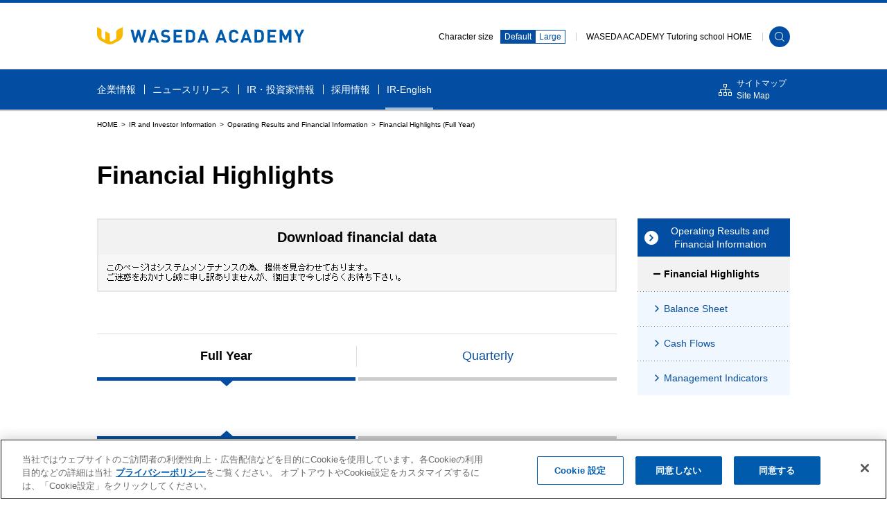

--- FILE ---
content_type: text/html; charset=UTF-8
request_url: https://www.waseda-ac.co.jp/corp/en/ir/finance/highlight.html?bid5=contents2
body_size: 35269
content:
<!DOCTYPE html>
<html lang="en">
<head>
<meta charset="UTF-8">
<link rel="canonical" href="https://www.waseda-ac.co.jp/corp/en/ir/finance/highlight.html">
<title>Financial Highlights (Full Year) | IR and Investor Information | WASEDA ACADEMY CO., LTD.</title>
<meta name="description" content="WASEDA ACADEMY's &quot;Financial Highlights (Full Year).&quot; WASEDA ACADEMY CO., LTD. IR and Investor Information.">
<meta name="keywords" content="Financial Highlights, Full Year, Net Sales, Operating Profit, Ordinary Profit, Net Profit, IR, Investors, Shareholders">
<meta name="format-detection" content="telephone=no">
<meta property="og:title" content="Financial Highlights (Full Year) | IR and Investor Information | WASEDA ACADEMY CO., LTD.">
<meta property="og:type" content="article">
<meta property="og:description" content="WASEDA ACADEMY's &quot;Financial Highlights (Full Year).&quot; WASEDA ACADEMY CO., LTD. IR and Investor Information.">
<meta property="og:url" content="https://www.waseda-ac.co.jp/corp/en/ir/finance/highlight.html">
<meta property="og:image" content="https://www.waseda-ac.co.jp/assets/img/og.png">
<meta property="og:site_name" content="早稲田アカデミーの会社案内・IR情報サイト">
<meta property="fb:app_id" content="404937753223987">
<meta name="twitter:card" content="summary_large_image">
<meta name="robots" content="index,follow">
<meta name="robots" content="noodp">
<meta name="viewport" content="width=device-width,initial-scale=1">
<link rel="alternate" href="https://www.waseda-ac.co.jp/corp/ir/finance/highlight.html" hreflang="ja-JP">

<link rel="icon" type="image/x-icon" href="/assets/img/favicon.ico">
<link rel="stylesheet" type="text/css" href="/corp/assets/css/base.css">
<link rel="stylesheet" type="text/css" href="/corp/assets/css/module.css?20220929">
<link rel="stylesheet" type="text/css" href="/corp/assets/css/en.css"><link rel="stylesheet" type="text/css" href="assets/css/common.css">

<!-- waseda-ac.co.jp に対する OneTrust Cookie 同意通知の始点 -->
<script type="text/javascript" src="https://cdn.cookielaw.org/consent/343b4473-0155-4ce2-8c89-4932c7077dc0/OtAutoBlock.js" ></script>
<script src="https://cdn.cookielaw.org/scripttemplates/otSDKStub.js" data-document-language="true" type="text/javascript" charset="UTF-8" data-domain-script="343b4473-0155-4ce2-8c89-4932c7077dc0" ></script>
<script type="text/javascript">
function OptanonWrapper() { }
</script>
<!-- waseda-ac.co.jp に対する OneTrust Cookie 同意通知の終点 -->
<script src="//assets.adobedtm.com/9765c22a2a5c2c8fc34ae07b37b3ba31c2e4d4bf/satelliteLib-6653553335211f4397de82b83cd08b9afaeb0cb1.js"></script>

<!-- Twitter conversion tracking base code -->
<script>
!function(e,t,n,s,u,a){e.twq||(s=e.twq=function(){s.exe?s.exe.apply(s,arguments):s.queue.push(arguments);
},s.version='1.1',s.queue=[],u=t.createElement(n),u.async=!0,u.src='https://static.ads-twitter.com/uwt.js',
a=t.getElementsByTagName(n)[0],a.parentNode.insertBefore(u,a))}(window,document,'script');
twq('config','odvmc');
</script>
<!-- End Twitter conversion tracking base code -->

<!-- Google Tag Manager -->
<script>(function(w,d,s,l,i){w[l]=w[l]||[];w[l].push({'gtm.start':
new Date().getTime(),event:'gtm.js'});var f=d.getElementsByTagName(s)[0],
j=d.createElement(s),dl=l!='dataLayer'?'&l='+l:'';j.async=true;j.src=
'https://www.googletagmanager.com/gtm.js?id='+i+dl;f.parentNode.insertBefore(j,f);
})(window,document,'script','dataLayer','GTM-598FDH9S');</script>
<!-- End Google Tag Manager --></head>
<body>
<div class="g-wrap">
<noscript>
  <p class="g-notice">A JavaScript-enabled browser is required to use the features on this page.</p>
</noscript>
<div class="g-pageHead ">
  <div class="g-pageHead_el">
    <div class="g-pageHead_inner"><div class="g-header_searchbox_wrap">
  <div class="g-header_searchbox">
    <div class="rtcModal_fixclose"><span></span><span></span></div>
      <div class="g-header_searchbox_inner">
        <form action="/search/">
        <input type="search" name="searchresult" id="search-head" class="g-header_searchbox-form" placeholder="Enter the keyword" size="50">
        <input type="hidden" name="bid2" value="search-header">
        <div class="g-header_searchbox_btnwrap">
          <div class="g-header_searchbox_btnwrap_inner">
          <button type="submit" class="g-header_searchbox-btn"><span><i class="g-i g-i-glass"></i></span>SEARCH</button>
          </div>
        </div>
        </form>
        <div class="g-header_searchbox-close"><a class="g-btn g-btn-em g-btn-fixed" href="#"><i class="g-i g-i-close"></i><span>CLOSE</span></a></div>
    </div>
  </div>
</div>
<div class="g-header">
  <header class="g-header_el">
    <div class="g-header_inner">
      <nav class="g-header_links g-header_list">
        <ul>
          <li class="g-header_fontsize">
            <dl>
              <dt>Character size</dt>
              <dd>
                <ul>
                  <li class="js-font-def is-on" onclick=" _amc.easyTrackLink('irsmall')">Default</li>
                  <li class="js-font-up" onclick=" _amc.easyTrackLink('irlarge')">Large</li>
                </ul>
              </dd>
            </dl>
          </li>
          <li><a href="/?bid5=header" target="_blank">WASEDA ACADEMY Tutoring school HOME</a></li>
          <li class="g-header_search"><a class="g-btn g-btn-col" href="#"><i class="g-i g-i-glass"></i><span>SEARCH</span></a></li>
        </ul>
      </nav>
      <div class="g-header_body">
        <div class="g-header_l">
          <p class="g-header_logo"><a href="/corp/?bid5=header"><img src="/corp/en/ir/assets/img/logo_en.svg" alt="WASEDA ACADEMY"></a></p>
        </div>
        <div class="g-header_r">
          <nav class="g-header_btns">
            <ul>
<!--               <li class="g-header_help"><a class="g-btn g-btn-cv g-btn-col" href="https://reg.waseda-ac.co.jp/public/application/add/483"><i class="g-i g-i-help"></i><span>お問い合わせ</span></a></li> -->
              <li class="g-header_menu"><span class="g-btn g-btn-fill g-btn-col"><i class="g-i g-i-menu"></i><span>MENU</span></span></li>
            </ul>
          </nav>
        </div>
      </div>
    </div>
  </header>
</div>
<div class="g-gnav">
  <nav class="g-gnav_el">
    <div class="g-gnav_inner">
      <div class="g-gnav_head">
        <p class="g-gnav_home"><a href="/corp/?bid5=header"><i class="g-i g-i-home"></i>HOME</a></p>
        <p class="g-gnav_close"><i class="g-i g-i-close"></i>CLOSE</p>
      </div>
      <div class="g-gnav_body">
        <div class="g-gnav_l">
          <ul class="g-gnav_links g-gnav_list">
            <li class="g-gnav_btn g-gnav_show"><a class="js-sp-gnav_acc" href="/corp/about/?bid5=header"><span>企業情報</span><span class="g-accordion_i"><i class="g-i g-i-plus"></i><i class="g-i g-i-minus"></i></span></a>
              <div class="g-gnav_menu">
                <div class="g-gnav_menu_inner">
                  <p class="g-gnav_menu_head"><a class="g-link g-link-xl" href="/corp/about/?bid5=header"><i class="g-i g-i-arrow2-r"></i>企業情報TOP</a></p>
                  <div class="g-gnav_course">
                    <ul class="g-gnav_menu_list g-grid-sep">
                      <li><a class="g-link" href="/corp/about/policy.html?bid5=header"><i class="g-i g-i-arrow-r"></i><span>グループ理念</span></a></li>
                      <li><a class="g-link" href="/corp/about/message.html?bid5=header"><i class="g-i g-i-arrow-r"></i><span>社長ごあいさつ</span></a></li>
                      <li><a class="g-link" href="/corp/about/company.html?bid5=header"><i class="g-i g-i-arrow-r"></i><span>会社概要</span></a></li>
                      <li><a class="g-link" href="/corp/about/officer.html?bid5=header"><i class="g-i g-i-arrow-r"></i><span>役員一覧</span></a></li>
                      <li><a class="g-link" href="/corp/about/history.html?bid5=header"><i class="g-i g-i-arrow-r"></i><span>沿革</span></a></li>
                      <li><a class="g-link" href="/corp/about/organization.html?bid5=header"><i class="g-i g-i-arrow-r"></i><span>組織体制</span></a></li>
                    </ul>
                  </div>
                </div>
              </div>
            </li>
            <li class="g-gnav_btn g-gnav_show"><a class="js-sp-gnav_acc" href="/corp/news/?bid5=header"><span>ニュースリリース</span><span class="g-accordion_i"><i class="g-i g-i-plus"></i><i class="g-i g-i-minus"></i></span></a>
              <div class="g-gnav_menu">
                <div class="g-gnav_menu_inner">
                  <p class="g-gnav_menu_head g-gnav-sp_line_none"><a class="g-link g-link-xl" href="/corp/news/?bid5=header"><i class="g-i g-i-arrow2-r"></i>ニュースリリースTOP</a></p>
                </div>
              </div>
            </li>
            <li class="g-gnav_btn g-gnav_show"><a class="js-sp-gnav_acc" href="/corp/ir/?bid5=header"><span>IR・投資家情報</span><span class="g-accordion_i"><i class="g-i g-i-plus"></i><i class="g-i g-i-minus"></i></span></a>
              <div class="g-gnav_menu">
                <div class="g-gnav_menu_inner">
                  <p class="g-gnav_menu_head"><a class="g-link g-link-xl" href="/corp/ir/?bid5=header"><i class="g-i g-i-arrow2-r"></i>IR・投資家情報TOP</a></p>
                  <div class="g-gnav_menu_bnrlink">
                    <div class="g-gnav_course">
                      <ul class="g-gnav_menu_list g-grid-sep">
                        <li><a class="g-link" href="/corp/ir/policy/?bid5=header"><i class="g-i g-i-arrow-r"></i><span>経営方針</span></a></li>
                        <li><a class="g-link" href="/corp/ir/finance/?bid5=header"><i class="g-i g-i-arrow-r"></i><span>業績・財務情報</span></a></li>
                        <li><a class="g-link" href="/corp/ir/waseaca/?bid5=header"><i class="g-i g-i-arrow-r"></i><span>早稲アカ早わかり </span></a></li>
                        <li><a class="g-link" href="/corp/ir/topics/?bid5=header"><i class="g-i g-i-arrow-r"></i><span>IRニュース</span></a></li>
                        <li><a class="g-link" href="/corp/ir/data/?bid5=header"><i class="g-i g-i-arrow-r"></i><span>IR資料室</span></a></li>
                        <li><a class="g-link" href="/corp/ir/event/?bid5=header"><i class="g-i g-i-arrow-r"></i><span>IRカレンダー</span></a></li>
                        <li><a class="g-link" href="/corp/ir/stock/?bid5=header"><i class="g-i g-i-arrow-r"></i><span>株式情報 </span></a></li>
                        <li><a class="g-link" href="/corp/ir/faq/?bid5=header"><i class="g-i g-i-arrow-r"></i><span>よくあるご質問</span></a></li>
                        <li><a class="g-link" href="http://www.pronexus.co.jp/koukoku/4718/4718.html?bid5=header" target="_blank"><i class="g-i g-i-arrow-r g-i-top"></i><span>電子公告<i class="g-i g-i-external"></i></span></a></li>
                        <li><a class="g-link" href="/corp/ir/disclaimer/?bid5=header"><i class="g-i g-i-arrow-r"></i><span>免責事項</span></a></li>
                        <li></li>
                        <li></li>
                      </ul>
                    </div>
                    <ul class="g-gnav_menu_bnr g-grid g-grid-2">
                      <li class="g-card">
                        <p class="g-card_item"><a class="g-imgBtn" href="/corp/ir/policy/message.html?bid5=header"><img class="g-img" src="/corp/assets/img/gnav_bnr_01.jpg" alt="社長メッセージ"></a></p>
                        <div class="g-card_body"><p>社長メッセージ</p></div>
                      </li>
                      <li class="g-card">
                        <p class="g-card_item"><a class="g-imgBtn" href="/corp/ir/policy/business-plan.html?bid5=header"><img class="g-img" src="/corp/assets/img/gnav_bnr_02.jpg" alt="中期経営計画"></a></p>
                        <div class="g-card_body"><p>中期経営計画</p></div>
                      </li>
                      <li class="g-card">
                        <p class="g-card_item"><a class="g-imgBtn" href="/corp/ir/waseaca/?id=anc2&bid5=header"><img class="g-img" src="/corp/assets/img/gnav_bnr_03.jpg" alt="早稲アカの基本戦略"></a></p>
                        <div class="g-card_body"><p>早稲アカの基本戦略</p></div>
                      </li>
                      <li class="g-card">
                        <p class="g-card_item"><a class="g-imgBtn" href="/corp/ir/stock/dividend.html?bid5=header"><img class="g-img" src="/corp/assets/img/gnav_bnr_04.jpg" alt="配当・株主優待"></a></p>
                        <div class="g-card_body"><p>配当・株主優待</p></div>
                      </li>
                    </ul>
                  </div>
                </div>
              </div>
            </li>
            <li class="g-gnav_btn g-gnav_show"><a class="js-sp-gnav_acc" href="https://recruit.waseda-ac.co.jp/?bid5=header" target="_blank"><span>採用情報</span><span class="g-accordion_i"><i class="g-i g-i-plus"></i><i class="g-i g-i-minus"></i></span></a>
              <div class="g-gnav_menu">
                <div class="g-gnav_menu_inner">
                  <p class="g-gnav_menu_head"><a class="g-link g-link-xl" href="https://recruit.waseda-ac.co.jp/?bid5=header" target="_blank"><i class="g-i g-i-arrow2-r"></i>採用情報TOP<i class="g-i g-i-blank"></i></a></p>
                  <div class="g-gnav_course">
                    <ul class="g-gnav_menu_list g-grid-sep g-multi-list">
                      <li><a class="g-link" href="https://recruit.waseda-ac.co.jp/" target="_blank"><i class="g-i g-i-arrow-r"></i><span>新卒採用<i class="g-i g-i-blank"></i></span></a></li>
                      <li><a class="g-link" href="https://waseda-academy-job.net/experienced/" target="_blank"><i class="g-i g-i-arrow-r"></i><span>中途採用<i class="g-i g-i-blank"></i></span></a></li>
                      <li><a class="g-link" href="https://waseda-academy-job.net/" target="_blank"><i class="g-i g-i-arrow-r"></i><span>アルバイト採用<i class="g-i g-i-blank"></i></span></a></li>
                    </ul>
                  </div>
                </div>
              </div>
            </li>
            <li class="g-gnav_btn g-gnav_show"><a class="js-sp-gnav_acc" href="/corp/en/ir/?bid5=header"><span>IR-English</span><span class="g-accordion_i"><i class="g-i g-i-plus"></i><i class="g-i g-i-minus"></i></span></a>
              <div class="g-gnav_menu">
                <div class="g-gnav_menu_inner">
                  <p class="g-gnav_menu_head"><a class="g-link g-link-xl" href="/corp/en/ir/?bid5=header"><i class="g-i g-i-arrow2-r"></i>IR-English TOP</a></p>
                  <div class="g-gnav_course">
                    <ul class="g-gnav_menu_list g-grid-sep g-multi-list">
                      <li><a class="g-link" href="/corp/en/about/company.html?bid5=header"><i class="g-i g-i-arrow-r"></i><span>Company Profile</span></a></li>
                      <li><a class="g-link" href="/corp/en/ir/topics/?bid5=header"><i class="g-i g-i-arrow-r"></i><span>IR News</span></a></li>
                      <li><a class="g-link" href="/corp/en/ir/finance/?bid5=header"><i class="g-i g-i-arrow-r"></i><span>Operating Results and Financial Information</span></a></li>
                      <li><a class="g-link" href="/corp/en/ir/data/?bid5=header"><i class="g-i g-i-arrow-r"></i><span>IR Library</span></a></li>
                      <li><a class="g-link" href="/corp/en/ir/disclaimer/?bid5=header"><i class="g-i g-i-arrow-r"></i><span>Disclaimer</span></a></li>
                    </ul>
                  </div>
                </div>
              </div>
            </li>
          </ul>
        </div>
        <div class="g-gnav_r">
          <ul class="g-gnav_pages g-gnav_list">
            <li class="g-gnav_btn"><a href="/corp/sitemap/?bid5=header"><i class="g-i g-i-sitemap"></i><span>サイトマップ<i class="g-en">Site Map</i></span></a>
            </li>
          </ul>
        </div>
        <div class="g-gnav-sp">
          <ul>
            <li><a href="/?bid5=header" target="_blank">WASEDA ACADEMY Tutoring school HOME</a></li>
          </ul>
        </div>
      </div>
    </div>
  </nav>
</div><div class="g-ir-lnav">
<nav>
<div class="g-ir-lnav_head">
<p class="g-ir-lnav_h">Operating Results and Financial Information</p>
<div class="g-ir-lnav_toggle"><i class="g-i g-i-arrow2-d"></i><i class="g-i g-i-close2"></i></div>
</div>
<div class="g-ir-lnav_body">
<ul class="g-ir-lnav_link">
<li class="g-ir-lnav_btn"><a href="/corp/en/ir/finance/?bid5=menu4_sp"><span>Operating Results and Financial Information TOP</span></a></li>
<li class="g-ir-lnav_btn"><a href="/corp/en/ir/finance/highlight.html?bid5=menu4_sp"><span>Financial Highlights</span></a></li>
<li class="g-ir-lnav_btn"><a href="/corp/en/ir/finance/bs.html?bid5=menu4_sp"><span>Balance Sheet</span></a></li>
<li class="g-ir-lnav_btn"><a href="/corp/en/ir/finance/cf.html?bid5=menu4_sp"><span>Cash Flows</span></a></li>
<li class="g-ir-lnav_btn"><a href="/corp/en/ir/finance/data.html?bid5=menu4_sp"><span>Management Indicators</span></a></li>
</ul>
<p class="g-ir-lnav_close g-iText g-iText-c"><i class="g-i g-i-close2"></i>CLOSE</p>
</div>
</nav>
</div></div>
  </div>
</div><main class="g-main">

<ol class="g-breadcrumb" itemscope itemtype="http://schema.org/BreadcrumbList">
<li itemprop="itemListElement" itemscope itemtype="http://schema.org/ListItem"><a href="/corp/" itemscope itemtype="http://schema.org/Thing" itemprop="item"><span itemprop="name">会社案内HOME</span></a>
<meta itemprop="position" content="1"></li>
<li itemprop="itemListElement" itemscope itemtype="http://schema.org/ListItem"><a href="/corp/en/ir/" itemscope itemtype="http://schema.org/Thing" itemprop="item"><span itemprop="name">IR and Investor Information</span></a>
<meta itemprop="position" content="2"></li>
<li itemprop="itemListElement" itemscope itemtype="http://schema.org/ListItem"><a href="/corp/en/ir/finance/" itemscope itemtype="http://schema.org/Thing" itemprop="item"><span itemprop="name">Operating Results and Financial Information</span></a>
<meta itemprop="position" content="3"></li>
<li itemprop="itemListElement" itemscope itemtype="http://schema.org/ListItem"><a href="/corp/en/ir/finance/highlight.html" itemscope itemtype="http://schema.org/Thing" itemprop="item"><span itemprop="name">Financial Highlights (Full Year)</span></a>
<meta itemprop="position" content="4"></li>
</ol>

<h1 class="g-h g-h-xl g-h-half">Financial Highlights</h1>
<div class="g-main-column">
<div class="g-main-column_cont">

<div class="g-area-xm g-area-bottom g-panel g-panel-xm g-panel-gray">
<div class="g-panel_head">
<h3 class="g-panel_h">Download financial data</h3>
</div>
<!-- E-IR Parts 1/2 -->
<div class="eir" data-area-name="finance"></div>
<script type="text/javascript" src="/corp/en/ir/eir/eire.js" charset="utf-8" class="eirScript"></script>
<script type="text/javascript" class="eirScript">
scriptLoader.setSrc(eirPassCore + 'eir_common.js');
scriptLoader.load(
    function(){ setParts('finance');  },
    showMaintenanceMessage
);
</script>
<!-- /E-IR Parts 1/2 -->
</div>

<div class="g-area g-area-bottom">
<nav>
<ul class="g-lnav g-lnav-2">
<li class="g-lnav_active"><span>Full Year</span></li>
<li><a href="/corp/en/ir/finance/highlight-quarter.html?bid5=contents1">Quarterly</a></li>
</ul>
</nav>

<!-- E-IR Parts 2/2 -->
<div id="hqir"></div>
<script type="text/javascript" src="/corp/en/ir/eir/eire.js" charset="utf-8" class="eirScript"></script>  
<script type="text/javascript">
(function(){
  var elmJunc = document.createElement('script');
  elmJunc.src = qirPass + 'js/' + 'junction.js';
  document.head.appendChild(elmJunc);
  elmJunc.onload = function(){ setQIR(1); }
  elmJunc.onerror = function(){ document.getElementById('hqir').innerHTML = message; }
}());
</script>
<!-- /E-IR Parts 2/2 -->

<nav class="g-area g-area-top">
<ul class="g-lnav g-lnav-2 g-lnav-foot">
<li class="g-lnav_active"><span>Full Year</span></li>
<li><a href="/corp/en/ir/finance/highlight-quarter.html?bid5=contents2">Quarterly</a></li>
</ul>
</nav>
</div>

<div class="g-pane g-pane-border">
<h3 class="g-t-sm g-t-c">Please note the following:</h3>
<ul class="g-list-dot g-unit-sm">
<li>This site will not be immediately updated if correction of earnings data and others are announced.</li>
<li>Retroactive revision of related financial indicators due to stock split, etc. is not reflected.</li>
<li>Frequency of updates may vary due to changes in earnings report format.</li>
</ul>
<p class="g-font-sm g-unit">The data used within this site is compiled from the earnings announcements.<br>
In the preparation of the various data shown within this site, we make every effort to ensure its accuracy. But despite our best efforts, the possibility for inaccuracy in the data due to reasons beyond our control exists.<br>
For more detailed earnings information please see the Reference Material.<br>
The data contained within this page is provided by <a class="g-link g-link-u" href="http://www.pronexus.co.jp/english/index.html?bid5=contents1" target="_blank">PRONEXUS INC. <i class="g-i g-i-external"></i></a></p>
<p class="g-lineheight-no g-align-r"><a href="https://www.pronexus.co.jp/english/?bid5=contents2" target="_blank"><img class="g-img g-img-max g-img-adj" src="/corp/ir/finance/assets/img/highlight/icn_eir.png" alt="Powered by E-IR"></a></p>
</div>

<div class="g-area-xxs g-area-top g-media g-media-xs g-media-m g-pc">
<div class="g-media_item g-align-self-t g-mr-10"><a class="g-imgBtn" href="https://get.adobe.com/jp/reader/" target="_blank"><img class="g-img" src="/corp/ir/finance/assets/img/highlight/img_reader.png" alt="Adobe Reader"></a></div>
<div class="g-media_body">
<p class="g-font-sm">Adobe&reg; Reader&reg; is required to correctly view PDF files.</p>
</div>
</div>

<div class="g-area g-area-bottom g-mt-20 g-sp g-units-sm">
<p class="g-font-sm">※Adobe&reg; Reader&reg; is required to correctly view PDF files.</p>
<ul class="g-flow g-flow-sm g-flow-keep g-flow-c">
<li><a href="https://itunes.apple.com/jp/app/adobe-reader/id469337564" target="_blank"><img src="/corp/ir/finance/assets/img/highlight/btn_app.png" alt="App Store" width="136"></a></li>
<li><a href="https://play.google.com/store/apps/details?id=com.adobe.reader" target="_blank"><img src="/corp/ir/finance/assets/img/highlight/btn_google.png" alt="Google Play" width="138"></a></li>
</ul>
</div></div>

<div class="g-main-column_side">
<div class="j-side g-main-column_side_fix">
<p class="g-main-column_side_h"><a class="g-btn g-btn-em" href="/corp/en/ir/finance/?bid5=menu4"><i class="g-i g-i-arrow2-r"></i><span>Operating Results and Financial Information</span></a></p>
<ul class="j-sideNav g-main-column_side_nav">
<li><a class="g-btn g-btn-sky" href="/corp/en/ir/finance/highlight.html?bid5=menu4"><i class="g-i g-i-arrow-r"></i><span>Financial Highlights</span></a></li>
<li><a class="g-btn g-btn-sky" href="/corp/en/ir/finance/bs.html?bid5=menu4"><i class="g-i g-i-arrow-r"></i><span>Balance Sheet</span></a></li>
<li><a class="g-btn g-btn-sky" href="/corp/en/ir/finance/cf.html?bid5=menu4"><i class="g-i g-i-arrow-r"></i><span>Cash Flows</span></a></li>
<li><a class="g-btn g-btn-sky" href="/corp/en/ir/finance/data.html?bid5=menu4"><i class="g-i g-i-arrow-r"></i><span>Management Indicators</span></a></li>
</ul>
</div>
</div>
</div>

</main>
<div class="g-pageFoot">
  <div class="g-fnav g-pane g-pane-lg g-pane-area g-area-border">
  <div class="g-main">
    <ul class="g-grid g-grid-4 g-grid-4w g-grid-c g-pc g-fnav_bnr">
      <li class="g-card">
        <p class="g-card_item g-align-c"><a class="g-imgBtn" href="/movie/brand.html?bid5=pickup" target="_blank"><img class="g-img" src="/corp/assets/img/img_bnr01.png" alt="早稲田アカブランドムービー"></a></p>
        <div class="g-card_body">
          <p>早稲田アカデミーの教育に対する想いを乗せたムービーです <i class="g-i g-i-blank"></i></p>
        </div>
      </li>
      <li class="g-card">
        <p class="g-card_item g-align-c"><a class="g-imgBtn" href="https://reg.waseda-ac.co.jp/public/application/add/483?bid5=pickup"><img class="g-img" src="/corp/assets/img/img_bnr02.png" alt="早稲田アカデミー個別進学館フランチャイズオーナー募集"></a></p>
        <div class="g-card_body">
          <p>早稲田アカデミー個別進学館フランチャイズオーナー募集中</p>
        </div>
      </li>
      <li class="g-card">
        <p class="g-card_item g-align-c"><a class="g-imgBtn" href="/policy/?bid5=pickup" target="_blank"><img class="g-img" src="/corp/assets/img/img_bnr03.png" alt="プライバシーマーク"></a></p>
        <div class="g-card_body">
          <p>「プライバシーマーク」使用の許諾事業者として認定されています <i class="g-i g-i-blank"></i></p>
        </div>
      </li>
    </ul>
    <div class="g-area g-area-sm g-squeeze g-fnav_bnr g-sp">
      <div class="g-campaign g-carousel j-carousel">
        <div class="swiper-container g-carousel_inner">
          <div class="swiper-wrapper g-carousel_list">
            <div class="swiper-slide g-carousel_el">
              <div class="g-card">
                <p class="g-card_item"><a href="/movie/brand.html?bid5=pickup" target="_blank"><img class="g-img" src="/corp/assets/img/img_bnr01.png" alt="早稲田アカブランドムービー"></a></p>
                <div class="g-card_body">
                  <p>早稲田アカデミーの教育に対する想いを乗せたムービーです <i class="g-i g-i-blank"></i></p>
                </div>
              </div>
            </div>
            <div class="swiper-slide g-carousel_el">
              <div class="g-card">
                <p class="g-card_item"><a href="https://reg.waseda-ac.co.jp/public/application/add/483?bid5=pickup"><img class="g-img" src="/corp/assets/img/img_bnr02.png" alt="早稲田アカデミー個別進学館フランチャイズオーナー募集"></a></p>
                <div class="g-card_body">
                  <p>早稲田アカデミー個別進学館フランチャイズオーナー募集中</p>
                </div>
              </div>
            </div>
            <div class="swiper-slide g-carousel_el">
              <div class="g-card">
                <p class="g-card_item"><a href="/policy/?bid5=pickup" target="_blank"><img class="g-img" src="/corp/assets/img/img_bnr03.png" alt="プライバシーマーク"></a></p>
                <div class="g-card_body">
                  <p>「プライバシーマーク」使用の許諾事業者として認定されています <i class="g-i g-i-blank"></i></p>
                </div>
              </div>
            </div>
          </div>
        </div>
        <div class="swiper-pagination g-carousel_pagination"></div>
      </div>
    </div>
    <nav>
      <div class="g-fnav_sites g-grid g-grid-4 g-grid-sep">
        <div class="g-fnav_sites_el">
          <p class="g-fnav_sites_h"><a class="g-link" href="/corp/about/?bid5=footer"><i class="g-i g-i-arrow2-r g-pc"></i><i class="g-i g-i-arrow-r g-sp"></i>企業情報</a></p>
          <ul>
            <li><a class="g-link" href="/corp/about/policy.html?bid5=footer">グループ理念</a></li>
            <li><a class="g-link" href="/corp/about/message.html?bid5=footer">社長ごあいさつ</a></li>
            <li><a class="g-link" href="/corp/about/company.html?bid5=footer">会社概要</a></li>
            <li><a class="g-link" href="/corp/about/officer.html?bid5=footer">役員一覧</a></li>
            <li><a class="g-link" href="/corp/about/history.html?bid5=footer">沿革</a></li>
            <li><a class="g-link" href="/corp/about/organization.html?bid5=footer">組織体制</a></li>
          </ul>
        </div>
        <div class="g-fnav_sites_el">
          <p class="g-fnav_sites_h"><a class="g-link" href="/corp/ir/?bid5=footer"><i class="g-i g-i-arrow2-r g-pc"></i><i class="g-i g-i-arrow-r g-sp"></i>IR・投資家情報</a></p>
          <div class="g-grid g-grid-2">
            <ul>
              <li><a class="g-link" href="/corp/ir/policy/?bid5=footer">経営方針</a></li>
              <li><a class="g-link" href="/corp/ir/finance/?bid5=footer">業績・財務情報</a></li>
              <li><a class="g-link" href="/corp/ir/waseaca/?bid5=footer"><span>早稲アカ早わかり</span></a></li>
              <li><a class="g-link" href="/corp/ir/topics/?bid5=footer"><span>IRニュース</span></a></li>
              <li><a class="g-link" href="/corp/ir/data/?bid5=footer"><span>IR資料室</span></a></li>
            </ul>
            <ul>
              <li><a class="g-link" href="/corp/ir/event/?bid5=footer">IRカレンダー</a></li>
              <li><a class="g-link" href="/corp/ir/stock/?bid5=footer">株式情報</a></li>
              <li><a class="g-link" href="/corp/ir/faq/?bid5=footer"><span>よくあるご質問</span></a></li>
              <li><a class="g-link" href="http://www.pronexus.co.jp/koukoku/4718/4718.html" target="_blank"><span>電子公告<i class="g-i g-i-external"></i></span></a></li>
              <li><a class="g-link" href="/corp/ir/disclaimer/?bid5=footer"><span>免責事項</span></a></li>
            </ul>
          </div>
        </div>
        <div class="g-fnav_sites_el">
          <p class="g-fnav_sites_h"><a class="g-link" href="/corp/en/ir/?bid5=footer"><i class="g-i g-i-arrow2-r g-pc"></i><i class="g-i g-i-arrow-r g-sp"></i>IR-English</a></p>
          <ul>
            <li><a class="g-link" href="/corp/en/about/company.html?bid5=footer"><span>Company Profile</span></a></li>
            <li><a class="g-link" href="/corp/en/ir/topics/?bid5=footer"><span>IR News</span></a></li>
            <li><a class="g-link" href="/corp/en/ir/finance/?bid5=footer"><span>Operating Results and Financial Information</span></a></li>
            <li><a class="g-link" href="/corp/en/ir/data/?bid5=footer"><span>IR Library</span></a></li>
            <li><a class="g-link" href="/corp/en/ir/disclaimer/?bid5=footer"><span>Disclaimer</span></a></li>
          </ul>
        </div>
        <div class="g-fnav_sites_el g-fnav_last">
          <p class="g-fnav_sites_h"><a class="g-link" href="/corp/sdgs/?bid5=footer"><i class="g-i g-i-arrow2-r g-pc"></i><i class="g-i g-i-arrow-r g-sp"></i>SDGsへの取り組み</a></p>
          <p class="g-fnav_sites_h"><a class="g-link" href="https://recruit.waseda-ac.co.jp/?bid5=footer" target="_blank"><i class="g-i g-i-arrow2-r g-pc"></i><i class="g-i g-i-arrow-r g-sp"></i>採用情報<i class="g-i g-i-blank"></i></a></p>
          <ul class="g-fnav_list_wrap">
            <li><a class="g-link" href="https://recruit.waseda-ac.co.jp/" target="_blank"><span>新卒採用<i class="g-i g-i-blank"></i></span></a></li>
            <li><a class="g-link" href="https://waseda-academy-job.net/experienced/" target="_blank"><span>中途採用<i class="g-i g-i-blank"></i></span></a></li>
            <li><a class="g-link" href="https://waseda-academy-job.net/" target="_blank"><span>アルバイト採用<i class="g-i g-i-blank"></i></span></a></li>
          </ul>
          <ul>
            <li class="g-fnav_sites_h"><a class="g-link g-link-l" href="/corp/news/?bid5=footer"><i class="g-i g-i-arrow2-r g-pc"></i><i class="g-i g-i-arrow-r g-sp"></i>ニュースリリース</a></li>
            <li class="g-fnav_sites_h"><a class="g-link g-link-l" href="https://reg.waseda-ac.co.jp/public/application/add/483"><i class="g-i g-i-arrow2-r g-pc"></i><i class="g-i g-i-arrow-r g-sp"></i>お問い合わせ</a></li>
            <li class="g-fnav_sites_h"><a class="g-link g-link-l" href="/corp/sitemap/?bid5=footer"><i class="g-i g-i-arrow2-r g-pc"></i><i class="g-i g-i-arrow-r g-sp"></i>サイトマップ</a></li>
          </ul>
        </div>
      </div>
    </nav>
  </div>
</div>
<div class="g-footer g-pane g-pane-lg g-pane-gray g-pane-area">
  <div class="g-backToTop j-backToTop"><i class="g-i g-i-back-to-top"></i></div>
  <footer class="g-main">
    <p class="g-footer_brand"><a href="/corp/?bid5=footer"><img src="/corp/en/ir/assets/img/logo_en.svg" alt="WASEDA ACADEMY"></a></p>
    <hr class="g-hr">
    <ul class="g-flow g-flow-pipe g-flow-c g-flow-sm g-flow-half g-flow-keep g-font-sm">
      <li><a href="/?bid5=footer" target="_blank">進学塾早稲田アカデミーHOME</a></li>
      <li><a href="/corp/system_requirements/?bid5=footer">推奨環境</a></li>
      <li><a href="/policy/?bid5=footer" target="_blank">プライバシーポリシー</a></li>
      <li>
        <a href="/inquiry/privacy/?bid5=footer" target="_blank">個人情報の利用目的・取扱いに関する公表事項
          <i class="g-i g-i-blank"></i>
        </a>
      </li>
    </ul>
    <p class="g-footer_rights g-font-xs">Copyright © 2009 WASEDA ACADEMY CO., LTD. All Rights Reserved.</p>
  </footer>
</div></div></div>
<script src="/corp/assets/js/lib.js"></script>
<script src="/corp/assets/js/main.js?20231002"></script>

<!-- ポップリンク設定 -->
<script type="text/javascript">
var poplink3 = [
  {
    uid: "132bed4fe8e044b087e7febedbc672dcu",
    target: "#search-head",
    suggestCount: 6,
    gaType: 'universal',
    deviceType: 'pcia'
  }
];

/* 検索設定パラメータ */
var popfindConf = popfindConf || {};
popfindConf['data-sitesearch'] = {
  uid: "132bed4fe8e044b087e7febedbc672dcu",
  mode: "sitesearch",
  layoutOrder: ["thumbnail", "title","additional_text1", "filetype", "summary", "link"],
  inputId: "searchresult",
  userQueryParamNames: {
    searchKeyword: 'searchresult',
    resultPage: 'page'
  }
};
var sitesearchSortOrder = [
{"label":"一致順", "order":"wordscore1:desc,additional_sort1:asc,wordscore9:desc,wordweight:desc"},
{"label":"新着順", "order":"wordscore1:desc,additional_sort1:asc,last_modified:desc,wordscore9:desc,wordweight:desc"},
];

(function() {
  var s = document.createElement("script");
  s.charset = "utf-8";
  s.src = "//poplink-f.probo.biz/pl3/poplink3.js";
  document.getElementsByTagName("head")[0].appendChild(s);
})();

(function() {
  var s = document.createElement("script");
  s.charset = "utf-8";
  s.src = "//popfind.probo.biz/current/js/popfind.min.js";
  document.getElementsByTagName("head")[0].appendChild(s);
})();
</script>
<script>_satellite.pageBottom();</script>

<!-- Google Tag Manager (noscript) -->
<noscript><iframe src="https://www.googletagmanager.com/ns.html?id=GTM-598FDH9S"
height="0" width="0" style="display:none;visibility:hidden"></iframe></noscript>
<!-- End Google Tag Manager (noscript) -->

<!-- Twitter universal website tag code -->
<script>
!function(e,t,n,s,u,a){e.twq||(s=e.twq=function(){s.exe?s.exe.apply(s,arguments):s.queue.push(arguments);
},s.version='1.1',s.queue=[],u=t.createElement(n),u.async=!0,u.src='//static.ads-twitter.com/uwt.js',
a=t.getElementsByTagName(n)[0],a.parentNode.insertBefore(u,a))}(window,document,'script');
// Insert Twitter Pixel ID and Standard Event data below
twq('init','o4zfk');
twq('track','PageView');
</script>
<!-- End Twitter universal website tag code -->
</body>
</html>

--- FILE ---
content_type: text/css
request_url: https://www.waseda-ac.co.jp/corp/assets/css/base.css
body_size: 551
content:
@charset "UTF-8";
iframe[name="google_conversion_frame"] {
  position: absolute;
  left: -1000px;
  top: -1000px;
}

body {
  margin: 0;
  background-color: #fff;
  -webkit-text-size-adjust: none;
          text-size-adjust: none;
  font-family: "メイリオ", "Hiragino Kaku Gothic ProN", sans-serif;
  color: #000;
  overflow-x: hidden;
}

p, form, h1, h2, h3, h4, h5, h6, ul, ol, dl, dd, input, textarea, button {
  margin: 0;
  font-size: inherit;
  font-family: inherit;
  font-weight: inherit;
  color: inherit;
  line-height: inherit;
}

h1, h2, h3, h4, h5, h6 {
  font-weight: bold;
}

ul, ol {
  padding: 0;
  list-style: none;
}

img {
  border: 0;
  vertical-align: bottom;
}

hr {
  margin: 0;
  border: 0;
}

button {
  padding: 0;
  border: 0;
}

input::-ms-clear {
  visibility: hidden;
}

input::-ms-reveal {
  visibility: hidden;
}

input[type="text"] {
  min-width: 0;
}

input, textarea {
  border: 0;
  border-radius: 0;
}

textarea {
  overflow: auto;
  resize: vertical;
}

::-webkit-input-placeholder {
  color: #ccc;
}

::-moz-placeholder {
  color: #ccc;
  opacity: 1;
}

:-ms-input-placeholder {
  color: #ccc;
}

a {
  color: #0c50a0;
  text-decoration: none;
}

@media screen and (min-width: 768px) {
  body {
    font-size: 14px;
    line-height: 1.5;
  }
  select {
    font-size: 14px;
  }
  .g-html-cursor a:hover {
    text-decoration: underline;
  }
}

@media screen and (max-width: 767px) {
  body {
    font-size: 14px;
    line-height: 1.5;
  }
}

@media screen and (max-width: 767px) and (max-width: 359px) {
  body {
    font-size: 13px;
  }
}

@media screen and (max-width: 767px) {
  input, textarea {
    font-size: 16px;
  }
  select {
    font-size: 14px;
  }
  a {
    font-weight: bold;
  }
}


--- FILE ---
content_type: text/css
request_url: https://www.waseda-ac.co.jp/corp/assets/css/module.css?20220929
body_size: 29853
content:
@charset "UTF-8";
html {
  font-size: 62.5%;
}
body {
  font-size: 1.4rem;
}

/**
 * Swiper 3.4.2
 * Most modern mobile touch slider and framework with hardware accelerated transitions
 * 
 * http://www.idangero.us/swiper/
 * 
 * Copyright 2017, Vladimir Kharlampidi
 * The iDangero.us
 * http://www.idangero.us/
 * 
 * Licensed under MIT
 * 
 * Released on: March 10, 2017
 */
.swiper-container {
  margin-left: auto;
  margin-right: auto;
  position: relative;
  overflow: hidden;
  z-index: 1;
}

.swiper-container-no-flexbox .swiper-slide {
  float: left;
}

.swiper-container-vertical > .swiper-wrapper {
  -webkit-flex-direction: column;
  flex-direction: column;
}

.swiper-wrapper {
  position: relative;
  width: 100%;
  height: 100%;
  z-index: 1;
  display: -webkit-flex;
  display: flex;
  transition-property: -webkit-transform;
  transition-property: transform;
  transition-property: transform, -webkit-transform;
  box-sizing: content-box;
}

.swiper-container-android .swiper-slide, .swiper-wrapper {
  -webkit-transform: translate3d(0, 0, 0);
  transform: translate3d(0, 0, 0);
}

.swiper-container-multirow > .swiper-wrapper {
  -webkit-box-lines: multiple;
  -moz-box-lines: multiple;
  -webkit-flex-wrap: wrap;
  flex-wrap: wrap;
}

.swiper-container-free-mode > .swiper-wrapper {
  transition-timing-function: ease-out;
  margin: 0 auto;
}

.swiper-slide {
  -webkit-flex-shrink: 0;
  -ms-flex: 0 0 auto;
  flex-shrink: 0;
  width: 100%;
  height: 100%;
  position: relative;
}

.swiper-container-autoheight, .swiper-container-autoheight .swiper-slide {
  height: auto;
}

.swiper-container-autoheight .swiper-wrapper {
  -webkit-align-items: flex-start;
  align-items: flex-start;
  transition-property: height,-webkit-transform;
  transition-property: transform,height;
  transition-property: transform,height,-webkit-transform;
}

.swiper-container .swiper-notification {
  position: absolute;
  left: 0;
  top: 0;
  pointer-events: none;
  opacity: 0;
  z-index: -1000;
}

.swiper-wp8-horizontal {
  touch-action: pan-y;
}

.swiper-wp8-vertical {
  touch-action: pan-x;
}

.swiper-button-next, .swiper-button-prev {
  position: absolute;
  top: 50%;
  width: 27px;
  height: 44px;
  margin-top: -22px;
  z-index: 10;
  cursor: pointer;
  background-size: 27px 44px;
  background-position: center;
  background-repeat: no-repeat;
}

.swiper-button-next.swiper-button-disabled, .swiper-button-prev.swiper-button-disabled {
  opacity: .35;
  cursor: auto;
  pointer-events: none;
}

.swiper-button-prev, .swiper-container-rtl .swiper-button-next {
  background-image: url("data:image/svg+xml;charset=utf-8,%3Csvg%20xmlns%3D'http%3A%2F%2Fwww.w3.org%2F2000%2Fsvg'%20viewBox%3D'0%200%2027%2044'%3E%3Cpath%20d%3D'M0%2C22L22%2C0l2.1%2C2.1L4.2%2C22l19.9%2C19.9L22%2C44L0%2C22L0%2C22L0%2C22z'%20fill%3D'%23007aff'%2F%3E%3C%2Fsvg%3E");
  left: 10px;
  right: auto;
}

.swiper-button-prev.swiper-button-black, .swiper-container-rtl .swiper-button-next.swiper-button-black {
  background-image: url("data:image/svg+xml;charset=utf-8,%3Csvg%20xmlns%3D'http%3A%2F%2Fwww.w3.org%2F2000%2Fsvg'%20viewBox%3D'0%200%2027%2044'%3E%3Cpath%20d%3D'M0%2C22L22%2C0l2.1%2C2.1L4.2%2C22l19.9%2C19.9L22%2C44L0%2C22L0%2C22L0%2C22z'%20fill%3D'%23000000'%2F%3E%3C%2Fsvg%3E");
}

.swiper-button-prev.swiper-button-white, .swiper-container-rtl .swiper-button-next.swiper-button-white {
  background-image: url("data:image/svg+xml;charset=utf-8,%3Csvg%20xmlns%3D'http%3A%2F%2Fwww.w3.org%2F2000%2Fsvg'%20viewBox%3D'0%200%2027%2044'%3E%3Cpath%20d%3D'M0%2C22L22%2C0l2.1%2C2.1L4.2%2C22l19.9%2C19.9L22%2C44L0%2C22L0%2C22L0%2C22z'%20fill%3D'%23ffffff'%2F%3E%3C%2Fsvg%3E");
}

.swiper-button-next, .swiper-container-rtl .swiper-button-prev {
  background-image: url("data:image/svg+xml;charset=utf-8,%3Csvg%20xmlns%3D'http%3A%2F%2Fwww.w3.org%2F2000%2Fsvg'%20viewBox%3D'0%200%2027%2044'%3E%3Cpath%20d%3D'M27%2C22L27%2C22L5%2C44l-2.1-2.1L22.8%2C22L2.9%2C2.1L5%2C0L27%2C22L27%2C22z'%20fill%3D'%23007aff'%2F%3E%3C%2Fsvg%3E");
  right: 10px;
  left: auto;
}

.swiper-button-next.swiper-button-black, .swiper-container-rtl .swiper-button-prev.swiper-button-black {
  background-image: url("data:image/svg+xml;charset=utf-8,%3Csvg%20xmlns%3D'http%3A%2F%2Fwww.w3.org%2F2000%2Fsvg'%20viewBox%3D'0%200%2027%2044'%3E%3Cpath%20d%3D'M27%2C22L27%2C22L5%2C44l-2.1-2.1L22.8%2C22L2.9%2C2.1L5%2C0L27%2C22L27%2C22z'%20fill%3D'%23000000'%2F%3E%3C%2Fsvg%3E");
}

.swiper-button-next.swiper-button-white, .swiper-container-rtl .swiper-button-prev.swiper-button-white {
  background-image: url("data:image/svg+xml;charset=utf-8,%3Csvg%20xmlns%3D'http%3A%2F%2Fwww.w3.org%2F2000%2Fsvg'%20viewBox%3D'0%200%2027%2044'%3E%3Cpath%20d%3D'M27%2C22L27%2C22L5%2C44l-2.1-2.1L22.8%2C22L2.9%2C2.1L5%2C0L27%2C22L27%2C22z'%20fill%3D'%23ffffff'%2F%3E%3C%2Fsvg%3E");
}

.swiper-pagination {
  position: absolute;
  text-align: center;
  transition: .3s;
  -webkit-transform: translate3d(0, 0, 0);
  transform: translate3d(0, 0, 0);
  z-index: 10;
}

.swiper-pagination.swiper-pagination-hidden {
  opacity: 0;
}

.swiper-container-horizontal > .swiper-pagination-bullets, .swiper-pagination-custom, .swiper-pagination-fraction {
  bottom: 10px;
  left: 0;
  width: 100%;
}

.swiper-pagination-bullet {
  width: 8px;
  height: 8px;
  display: inline-block;
  border-radius: 100%;
  background: #000;
  opacity: .2;
}

button.swiper-pagination-bullet {
  border: none;
  margin: 0;
  padding: 0;
  box-shadow: none;
  -ms-appearance: none;
  -webkit-appearance: none;
  appearance: none;
}

.swiper-pagination-clickable .swiper-pagination-bullet {
  cursor: pointer;
}

.swiper-pagination-white .swiper-pagination-bullet {
  background: #fff;
}

.swiper-pagination-bullet-active {
  opacity: 1;
  background: #007aff;
}

.swiper-pagination-white .swiper-pagination-bullet-active {
  background: #fff;
}

.swiper-pagination-black .swiper-pagination-bullet-active {
  background: #000;
}

.swiper-container-vertical > .swiper-pagination-bullets {
  right: 10px;
  top: 50%;
  -webkit-transform: translate3d(0, -50%, 0);
  transform: translate3d(0, -50%, 0);
}

.swiper-container-vertical > .swiper-pagination-bullets .swiper-pagination-bullet {
  margin: 5px 0;
  display: block;
}

.swiper-container-horizontal > .swiper-pagination-bullets .swiper-pagination-bullet {
  margin: 0 5px;
}

.swiper-pagination-progress {
  background: rgba(0, 0, 0, .25);
  position: absolute;
}

.swiper-pagination-progress .swiper-pagination-progressbar {
  background: #007aff;
  position: absolute;
  left: 0;
  top: 0;
  width: 100%;
  height: 100%;
  -webkit-transform: scale(0);
  transform: scale(0);
  -webkit-transform-origin: left top;
  transform-origin: left top;
}

.swiper-container-rtl .swiper-pagination-progress .swiper-pagination-progressbar {
  -webkit-transform-origin: right top;
  transform-origin: right top;
}

.swiper-container-horizontal > .swiper-pagination-progress {
  width: 100%;
  height: 4px;
  left: 0;
  top: 0;
}

.swiper-container-vertical > .swiper-pagination-progress {
  width: 4px;
  height: 100%;
  left: 0;
  top: 0;
}

.swiper-pagination-progress.swiper-pagination-white {
  background: rgba(255, 255, 255, .5);
}

.swiper-pagination-progress.swiper-pagination-white .swiper-pagination-progressbar {
  background: #fff;
}

.swiper-pagination-progress.swiper-pagination-black .swiper-pagination-progressbar {
  background: #000;
}

.swiper-container-3d {
  -webkit-perspective: 1200px;
  -o-perspective: 1200px;
  perspective: 1200px;
}

.swiper-container-3d .swiper-cube-shadow, .swiper-container-3d .swiper-slide, .swiper-container-3d .swiper-slide-shadow-bottom, .swiper-container-3d .swiper-slide-shadow-left, .swiper-container-3d .swiper-slide-shadow-right, .swiper-container-3d .swiper-slide-shadow-top, .swiper-container-3d .swiper-wrapper {
  -webkit-transform-style: preserve-3d;
  transform-style: preserve-3d;
}

.swiper-container-3d .swiper-slide-shadow-bottom, .swiper-container-3d .swiper-slide-shadow-left, .swiper-container-3d .swiper-slide-shadow-right, .swiper-container-3d .swiper-slide-shadow-top {
  position: absolute;
  left: 0;
  top: 0;
  width: 100%;
  height: 100%;
  pointer-events: none;
  z-index: 10;
}

.swiper-container-3d .swiper-slide-shadow-left {
  background-image: linear-gradient(to left, rgba(0, 0, 0, .5), transparent);
}

.swiper-container-3d .swiper-slide-shadow-right {
  background-image: linear-gradient(to right, rgba(0, 0, 0, .5), transparent);
}

.swiper-container-3d .swiper-slide-shadow-top {
  background-image: linear-gradient(to top, rgba(0, 0, 0, .5), transparent);
}

.swiper-container-3d .swiper-slide-shadow-bottom {
  background-image: linear-gradient(to bottom, rgba(0, 0, 0, .5), transparent);
}

.swiper-container-coverflow .swiper-wrapper, .swiper-container-flip .swiper-wrapper {
  -ms-perspective: 1200px;
}

.swiper-container-cube, .swiper-container-flip {
  overflow: visible;
}

.swiper-container-cube .swiper-slide, .swiper-container-flip .swiper-slide {
  pointer-events: none;
  -webkit-backface-visibility: hidden;
  backface-visibility: hidden;
  z-index: 1;
}

.swiper-container-cube .swiper-slide .swiper-slide, .swiper-container-flip .swiper-slide .swiper-slide {
  pointer-events: none;
}

.swiper-container-cube .swiper-slide-active, .swiper-container-cube .swiper-slide-active .swiper-slide-active, .swiper-container-flip .swiper-slide-active, .swiper-container-flip .swiper-slide-active .swiper-slide-active {
  pointer-events: auto;
}

.swiper-container-cube .swiper-slide-shadow-bottom, .swiper-container-cube .swiper-slide-shadow-left, .swiper-container-cube .swiper-slide-shadow-right, .swiper-container-cube .swiper-slide-shadow-top, .swiper-container-flip .swiper-slide-shadow-bottom, .swiper-container-flip .swiper-slide-shadow-left, .swiper-container-flip .swiper-slide-shadow-right, .swiper-container-flip .swiper-slide-shadow-top {
  z-index: 0;
  -webkit-backface-visibility: hidden;
  backface-visibility: hidden;
}

.swiper-container-cube .swiper-slide {
  visibility: hidden;
  -webkit-transform-origin: 0 0;
  transform-origin: 0 0;
  width: 100%;
  height: 100%;
}

.swiper-container-cube.swiper-container-rtl .swiper-slide {
  -webkit-transform-origin: 100% 0;
  transform-origin: 100% 0;
}

.swiper-container-cube .swiper-slide-active, .swiper-container-cube .swiper-slide-next, .swiper-container-cube .swiper-slide-next + .swiper-slide, .swiper-container-cube .swiper-slide-prev {
  pointer-events: auto;
  visibility: visible;
}

.swiper-container-cube .swiper-cube-shadow {
  position: absolute;
  left: 0;
  bottom: 0;
  width: 100%;
  height: 100%;
  background: #000;
  opacity: .6;
  -webkit-filter: blur(50px);
  filter: url('data:image/svg+xml;charset=utf-8,<svg xmlns="http://www.w3.org/2000/svg"><filter id="filter"><feGaussianBlur stdDeviation="50" /></filter></svg>#filter');
  filter: blur(50px);
  z-index: 0;
}

.swiper-container-fade.swiper-container-free-mode .swiper-slide {
  transition-timing-function: ease-out;
}

.swiper-container-fade .swiper-slide {
  pointer-events: none;
  transition-property: opacity;
}

.swiper-container-fade .swiper-slide .swiper-slide {
  pointer-events: none;
}

.swiper-container-fade .swiper-slide-active, .swiper-container-fade .swiper-slide-active .swiper-slide-active {
  pointer-events: auto;
}

.swiper-zoom-container {
  width: 100%;
  height: 100%;
  display: -webkit-flex;
  display: flex;
  -webkit-justify-content: center;
  justify-content: center;
  -webkit-align-items: center;
  align-items: center;
  text-align: center;
}

.swiper-zoom-container > canvas, .swiper-zoom-container > img, .swiper-zoom-container > svg {
  max-width: 100%;
  max-height: 100%;
  object-fit: contain;
}

.swiper-scrollbar {
  border-radius: 10px;
  position: relative;
  -ms-touch-action: none;
  background: rgba(0, 0, 0, .1);
}

.swiper-container-horizontal > .swiper-scrollbar {
  position: absolute;
  left: 1%;
  bottom: 3px;
  z-index: 50;
  height: 5px;
  width: 98%;
}

.swiper-container-vertical > .swiper-scrollbar {
  position: absolute;
  right: 3px;
  top: 1%;
  z-index: 50;
  width: 5px;
  height: 98%;
}

.swiper-scrollbar-drag {
  height: 100%;
  width: 100%;
  position: relative;
  background: rgba(0, 0, 0, .5);
  border-radius: 10px;
  left: 0;
  top: 0;
}

.swiper-scrollbar-cursor-drag {
  cursor: move;
}

.swiper-lazy-preloader {
  width: 42px;
  height: 42px;
  position: absolute;
  left: 50%;
  top: 50%;
  margin-left: -21px;
  margin-top: -21px;
  z-index: 10;
  -webkit-transform-origin: 50%;
  transform-origin: 50%;
  -webkit-animation: swiper-preloader-spin 1s steps(12, end) infinite;
  animation: swiper-preloader-spin 1s steps(12, end) infinite;
}

@-webkit-keyframes swiper-preloader-spin {
  100% {
    -webkit-transform: rotate(360deg);
  }
}

@keyframes swiper-preloader-spin {
  100% {
    -webkit-transform: rotate(360deg);
            transform: rotate(360deg);
  }
}

.g-s {
  display: inline-block;
  vertical-align: middle;
  background-image: url(/assets/img/sprite.svg);
  background-repeat: no-repeat;
}

.g-s-pdf {
  width: 1.4rem;
  height: 1.4rem;
  background-position: 0em 0em;
  background-size: 104% 104%;
}

.g-i {
  width: 1em;
  height: 1em;
  display: inline-block;
  vertical-align: middle;
  font-family: "icon";
  font-style: normal;
  font-weight: normal;
  -webkit-font-feature-settings: normal;
          font-feature-settings: normal;
  font-variant: normal;
  line-height: 1;
  letter-spacing: 0;
  text-transform: none;
  pointer-events: none;
  speak: none;
  -webkit-font-smoothing: antialiased;
  -moz-osx-font-smoothing: grayscale;
}

.g-i-academy::before {
  content: "\EA01";
}

.g-i-anchor-d::before {
  content: "\EA02";
}

.g-i-anchor-u::before {
  content: "\EA03";
}

.g-i-arrow-d::before {
  content: "\EA04";
}

.g-i-arrow-l::before {
  content: "\EA05";
}

.g-i-arrow-r::before {
  content: "\EA06";
}

.g-i-arrow-u::before {
  content: "\EA07";
}

.g-i-arrow2-d::before {
  content: "\EA08";
}

.g-i-arrow2-l::before {
  content: "\EA09";
}

.g-i-arrow2-r::before {
  content: "\EA0A";
}

.g-i-arrow2-u::before {
  content: "\EA0B";
}

.g-i-bldg::before {
  content: "\EA0C";
}

.g-i-board::before {
  content: "\EA0D";
}

.g-i-book::before {
  content: "\EA0E";
}

.g-i-clock::before {
  content: "\EA0F";
}

.g-i-close::before {
  content: "\EA10";
}

.g-i-close2::before {
  content: "\EA11";
}

.g-i-date::before {
  content: "\EA12";
}

.g-i-doc::before {
  content: "\EA13";
}

.g-i-door::before {
  content: "\EA14";
}

.g-i-glass::before {
  content: "\EA15";
}

.g-i-globe::before {
  content: "\EA16";
}

.g-i-growth::before {
  content: "\EA17";
}

.g-i-help::before {
  content: "\EA18";
}

.g-i-help2::before {
  content: "\EA19";
}

.g-i-home::before {
  content: "\EA1A";
}

.g-i-ir::before {
  content: "\EA1B";
}

.g-i-light::before {
  content: "\EA1C";
}

.g-i-lost::before {
  content: "\EA1D";
}

.g-i-menu::before {
  content: "\EA1E";
}

.g-i-mic::before {
  content: "\EA1F";
}

.g-i-minus::before {
  content: "\EA20";
}

.g-i-paper::before {
  content: "\EA21";
}

.g-i-plus::before {
  content: "\EA22";
}

.g-i-recruit::before {
  content: "\EA23";
}

.g-i-science::before {
  content: "\EA24";
}

.g-i-seminar::before {
  content: "\EA25";
}

.g-i-study::before {
  content: "\EA26";
}

.g-i-teacher::before {
  content: "\EA27";
}

.g-i-test::before {
  content: "\EA28";
}

.g-i-test2::before {
  content: "\EA29";
}

.g-i-time::before {
  content: "\EA2A";
}

.g-i-wa::before {
  content: "\EA2B";
}

.g-i-back-to-top::before {
  content: "\EA2C";
}

.g-i-academy2::before {
  content: "\EA2D";
}

.g-i-wa2::before {
  content: "\EA2E";
}

.g-i-external::before {
  content: "\EA2F";
}

.g-i-blank::before {
  content: "\EA30";
}

.g-i-check::before {
  content: "\EA31";
}

.g-i-medal::before {
  content: "\EA32";
}

.g-i-people::before {
  content: "\EA33";
}

.g-i-find::before {
  content: "\EA34";
}

.g-i-bldg2::before {
  content: "\EA35";
}

.g-i-train::before {
  content: "\EA36";
}

.g-i-person::before {
  content: "\EA37";
}

.g-i-tel::before {
  content: "\EA38";
}

.g-i-map::before {
  content: "\EA39";
}

.g-i-qanda::before {
  content: "\EA3A";
}

.g-i-roadmap::before {
  content: "\EA3B";
}

.g-i-alert::before {
  content: "\EA3C";
}

.g-i-line::before {
  content: "\EA3D";
}

.g-i-mail::before {
  content: "\EA3E";
}

.g-i-tel2::before {
  content: "\EA3F";
}

.g-i-advise::before {
  content: "\EA40";
}

.g-i-alphabet::before {
  content: "\EA41";
}

.g-i-manuscript::before {
  content: "\EA42";
}

.g-i-writing::before {
  content: "\EA43";
}

.g-i-scroll::before {
  content: "\EA44";
}

.g-i-clock2::before {
  content: "\EA45";
}

.g-i-date2::before {
  content: "\EA46";
}

.g-i-school::before {
  content: "\EA47";
}

.g-i-movie::before {
  content: "\EA48";
}

.g-i-sitemap {
  width: 19px;
  height: 17px;
  background: url(/corp/assets/img/icon_sitemap.png) no-repeat left center;
}

.g-i-file {
  width: 13px;
  height: 17px;
  background: url(/corp/assets/img/icon_file.png) no-repeat left center;
}

.g-i-pro {
  width: 56px;
  height: 55px;
  background: url(/corp/assets/img/icon_pro.png) no-repeat left center;
  background-size: 100%;
}

.g-relative {
  position: relative;
}
.g-i-dl {
  margin-left: .7rem;
  position: relative;
  top: -1px;
  background: url(/corp/assets/img/img_icn_down.png) no-repeat left top;
  background-size: 100% auto;
}
.g-btn > .g-i-dl {
  position: absolute;
  top: 50%;
  margin-top: -0.5em;
  margin-left: 17px;
  font-size: 1.7rem;
}

.g-i-top {
  -webkit-align-self: flex-start;
  align-self: flex-start;
  position: relative;
  top: .5rem;
}

.g-align-l {
  text-align: left !important;
}

.g-align-c {
  text-align: center !important;
}

.g-align-r {
  text-align: right !important;
}

.g-align-t {
  vertical-align: top !important;
}

.g-align-m {
  vertical-align: middle !important;
}

.g-align-b {
  vertical-align: bottom !important;
}

@media screen and (max-width: 767px) {
  .g-sp-align-l {
    text-align: left !important;
  }
  .g-sp-align-c {
    text-align: center !important;
  }
  .g-sp-align-r {
    text-align: right !important;
  }
}

.g-align-self-t {
  -webkit-align-self: flex-start !important;
  align-self: flex-start !important;
}

.g-align-self-c {
  -webkit-align-self: center !important;
  align-self: center !important;
}

.g-align-self-b {
  -webkit-align-self: flex-end !important;
  align-self: flex-end !important;
}

.g-b {
  font-weight: bold !important;
}

.g-block {
  display: block;
}

.g-blockAlign-l, .g-blockAlign-c, .g-blockAlign-r {
  display: table;
}

.g-blockAlign-l {
  margin-right: auto;
}

.g-blockAlign-c {
  margin-left: auto;
  margin-right: auto;
}

.g-blockAlign-r {
  margin-left: auto;
}

.g-clearfix::before, .g-clearfix::after {
  content: " ";
  display: table;
}

.g-clearfix::after {
  clear: both;
}

.g-dl-v dt {
  margin-bottom: .3em;
  font-weight: bold;
}

.g-dl-v dd + dt {
  margin-top: 1.4em;
}

@media screen and (min-width: 768px) {
  .g-dl-h {
    display: -webkit-inline-flex;
    display: inline-flex;
  }
  .g-dl-h dt {
    font-weight: bold;
    -webkit-flex-shrink: 0;
            flex-shrink: 0;
  }
  .g-dl-h dd {
    -webkit-flex-grow: 1;
            flex-grow: 1;
  }
  .g-dl-h dd + dt {
    margin-left: 1em;
  }
}

@media screen and (max-width: 767px) {
  .g-dl-h {
    text-align: left;
  }
  .g-dl-h dt {
    margin-bottom: .3em;
    font-weight: bold;
  }
  .g-dl-h dd + dt {
    margin-top: 1.4em;
  }
}

@media screen and (min-width: 768px) {
  .g-font-xs {
    font-size: 1.0rem !important;
  }
  .g-font-sm {
    font-size: 1.2rem !important;
  }
  .g-font-md {
    font-size: 1.4rem !important;
  }
  .g-font-lg {
    font-size: 1.6rem !important;
  }
  .g-font-xl {
    font-size: 1.8rem !important;
  }
}

@media screen and (max-width: 767px) {
  .g-font-xs {
    font-size: 1.0rem !important;
  }
  .g-font-sm {
    font-size: 1.2rem !important;
  }
  .g-font-md {
    font-size: 1.4rem !important;
  }
}

@media screen and (max-width: 767px) and (max-width: 359px) {
  .g-font-md {
    font-size: 1.3rem !important;
  }
}

@media screen and (max-width: 767px) {
  .g-font-lg {
    font-size: 1.4rem !important;
  }
  .g-font-xl {
    font-size: 1.6rem !important;
  }
}

.g-fullWidth {
  margin-left: -50vw;
  margin-right: -50vw;
  position: relative;
  left: 50%;
  right: 50%;
  width: 100vw;
}

.g-hidden {
  display: none !important;
}

.g-html {
  /* reserved */
}

.g-i {
  /* reserved */
}

.g-img {
  box-sizing: border-box;
  width: 100%;
  height: auto;
  vertical-align: bottom;
}

@media screen and (min-width: 768px) {
  .g-img-sp {
    width: auto;
  }
}

.g-inline {
  display: inline;
}

.g-inlineBlock {
  display: inline-block;
}

@media screen and (max-width: 767px) {
  .g-ipad {
    display: none !important;
  }
}

@media screen and (min-width: 769px) {
  .g-ipad {
    display: none !important;
  }
}

.g-list-disc, .g-list-decimal, .g-list-roman, .g-list-roman-u {
  padding-left: 2em;
  color: #034ea2;
}

.g-list-disc li:nth-child(n+2), .g-list-decimal li:nth-child(n+2), .g-list-roman li:nth-child(n+2), .g-list-roman-u li:nth-child(n+2) {
  margin-top: .8em;
}

.g-list-disc li > div, .g-list-decimal li > div, .g-list-roman li > div, .g-list-roman-u li > div {
  color: #000;
}

.g-list-disc {
  list-style: disc;
}

.g-list-decimal {
  list-style: decimal;
}

.g-list-roman {
  list-style: lower-roman;
}

.g-list-roman-u {
  list-style: upper-roman;
}

.g-list-kana li {
  margin-left: 2em;
  text-indent: -2em;
}

.g-list-kana li:nth-child(n+2) {
  margin-top: .8em;
}

.g-list-kana b {
  font-weight: normal;
  color: #034ea2;
}

.g-list-note li::before, .g-list-note-red li::before {
  content: "※";
}

@media screen and (min-width: 768px) {
  .g-list-note, .g-list-note-red {
    font-size: 1.2rem;
  }
}

@media screen and (max-width: 767px) {
  .g-list-note, .g-list-note-red {
    font-size: 1.2rem;
  }
}

.g-list-note-red li::before {
  color: #f00000;
}

.g-list-plain li:nth-child(n+2) {
  margin-top: 10px;
}

.g-mb-0 {
  margin-bottom: 0px !important;
}

.g-mb-5 {
  margin-bottom: 5px !important;
}

.g-mb-10 {
  margin-bottom: 10px !important;
}

.g-mb-15 {
  margin-bottom: 15px !important;
}

.g-mb-20 {
  margin-bottom: 20px !important;
}

.g-mb-25 {
  margin-bottom: 25px !important;
}

.g-mb-30 {
  margin-bottom: 30px !important;
}

.g-mb-35 {
  margin-bottom: 35px !important;
}

.g-mb-40 {
  margin-bottom: 40px !important;
}

.g-mb-45 {
  margin-bottom: 45px !important;
}

.g-mb-50 {
  margin-bottom: 50px !important;
}

.g-ml-0 {
  margin-left: 0px !important;
}

.g-ml-5 {
  margin-left: 5px !important;
}

.g-ml-10 {
  margin-left: 10px !important;
}

.g-ml-15 {
  margin-left: 15px !important;
}

.g-ml-20 {
  margin-left: 20px !important;
}

.g-ml-25 {
  margin-left: 25px !important;
}

.g-ml-30 {
  margin-left: 30px !important;
}

.g-ml-35 {
  margin-left: 35px !important;
}

.g-ml-40 {
  margin-left: 40px !important;
}

.g-ml-45 {
  margin-left: 45px !important;
}

.g-ml-50 {
  margin-left: 50px !important;
}

.g-movie {
  overflow: hidden;
  position: relative;
  width: 100%;
  height: 0;
  padding-bottom: 56.25%;
}

.g-movie > a {
  position: absolute;
  width: 100%;
  height: 100%;
}

.g-movie iframe {
  position: absolute;
  left: 0;
  top: 0;
  width: 100%;
  height: 100%;
  background-color: #000;
}

.g-mr-0 {
  margin-right: 0px !important;
}

.g-mr-5 {
  margin-right: 5px !important;
}

.g-mr-10 {
  margin-right: 10px !important;
}

.g-mr-15 {
  margin-right: 15px !important;
}

.g-mr-20 {
  margin-right: 20px !important;
}

.g-mr-25 {
  margin-right: 25px !important;
}

.g-mr-30 {
  margin-right: 30px !important;
}

.g-mr-35 {
  margin-right: 35px !important;
}

.g-mr-40 {
  margin-right: 40px !important;
}

.g-mr-45 {
  margin-right: 45px !important;
}

.g-mr-50 {
  margin-right: 50px !important;
}

.g-mt-0 {
  margin-top: 0px !important;
}

.g-mt-5 {
  margin-top: 5px !important;
}

.g-mt-10 {
  margin-top: 10px !important;
}

.g-mt-15 {
  margin-top: 15px !important;
}

.g-mt-20 {
  margin-top: 20px !important;
}

.g-mt-25 {
  margin-top: 25px !important;
}

.g-mt-30 {
  margin-top: 30px !important;
}

.g-mt-35 {
  margin-top: 35px !important;
}

.g-mt-40 {
  margin-top: 40px !important;
}

.g-mt-45 {
  margin-top: 45px !important;
}

.g-mt-50 {
  margin-top: 50px !important;
}

.g-normal {
  font-weight: normal !important;
}

.g-nowrap {
  white-space: nowrap;
}

.g-paragraph p:nth-child(n+2) {
  margin-top: 1em;
}

@media screen and (max-width: 767px) {
  .g-pc {
    display: none !important;
  }
}

@media screen and (min-width: 841px) {
  .g-tab {
    display: none !important;
  }
}

@media screen and (max-width: 840px) {
  .g-tab {
    display: block !important;
  }
  .g-pcs {
    display: none !important;
  }
}

.g-pic {
  margin-left: auto;
  margin-right: auto;
  max-width: 700px;
}

.g-s {
  /* reserved */
}

.g-select select {
  -webkit-appearance: none;
          appearance: none;
  padding: 4px 25px 4px 10px;
  border-radius: 5px;
  border: 1px solid #ccc;
  background: #fff url(/assets/img/select.png) no-repeat 100% 50%;
  background-size: 15px 14px;
}

.g-select select::-ms-expand {
  display: none;
}

@media screen and (min-width: 768px) {
  .g-select select {
    font-size: 1.6rem;
  }
}

@media screen and (max-width: 767px) {
  .g-select select {
    font-size: 1.6rem;
  }
}

@media screen and (min-width: 768px) {
  .g-serif {
    font-family: Georgia, "Hiragino Mincho ProN", "Yu Mincho", serif;
  }
}

@media screen and (max-width: 767px) {
  .g-serif:not(.g-serif-pc) {
    font-family: Georgia, "Hiragino Mincho ProN", "Yu Mincho", serif;
  }
}

.g-show {
  display: none !important;
}

@media screen and (min-width: 768px) {
  .g-sp {
    display: none !important;
  }
}

.g-split {
  display: -webkit-flex;
  display: flex;
  -webkit-justify-content: space-between;
          justify-content: space-between;
}

.g-split-t {
  -webkit-align-items: flex-start;
          align-items: flex-start;
}

.g-split-m {
  -webkit-align-items: center;
          align-items: center;
}

.g-split-b {
  -webkit-align-items: flex-end;
          align-items: flex-end;
}

@media screen and (max-width: 767px) {
  .g-split-irregular {
    display: block;
  }
  .g-split-irregular > *:nth-child(n+2) {
    margin-top: 20px;
  }
  .g-split-half.g-split-irregular > *:nth-child(n+2) {
    margin-top: 10px;
  }
  .g-split-double.g-split-irregular > *:nth-child(n+2) {
    margin-top: 40px;
  }
  .g-split-irregular-xs > *:nth-child(n+2) {
    margin-top: 10px;
  }
  .g-split-half.g-split-irregular-xs > *:nth-child(n+2) {
    margin-top: 5px;
  }
  .g-split-double.g-split-irregular-xs > *:nth-child(n+2) {
    margin-top: 20px;
  }
  .g-split-irregular-sm > *:nth-child(n+2) {
    margin-top: 15px;
  }
  .g-split-half.g-split-irregular-sm > *:nth-child(n+2) {
    margin-top: 7.5px;
  }
  .g-split-double.g-split-irregular-sm > *:nth-child(n+2) {
    margin-top: 30px;
  }
  .g-split-irregular-lg > *:nth-child(n+2) {
    margin-top: 25px;
  }
  .g-split-half.g-split-irregular-lg > *:nth-child(n+2) {
    margin-top: 12.5px;
  }
  .g-split-double.g-split-irregular-lg > *:nth-child(n+2) {
    margin-top: 50px;
  }
  .g-split-irregular-xl > *:nth-child(n+2) {
    margin-top: 30px;
  }
  .g-split-half.g-split-irregular-xl > *:nth-child(n+2) {
    margin-top: 15px;
  }
  .g-split-double.g-split-irregular-xl > *:nth-child(n+2) {
    margin-top: 60px;
  }
}

.g-tel {
  display: -webkit-inline-flex;
  display: inline-flex;
  -webkit-align-items: center;
          align-items: center;
  -webkit-justify-content: flex-start;
          justify-content: flex-start;
  vertical-align: bottom;
}

.g-tel > i {
  margin: -.1em .3em 0 0;
}

.g-tel-btn {
  font-weight: bold;
}

.g-tel-block {
  display: -webkit-flex;
  display: flex;
  -webkit-justify-content: center;
          justify-content: center;
  width: 100%;
}

@media screen and (min-width: 768px) {
  .g-tel {
    pointer-events: none;
    color: #000;
  }
  .g-tel-lg {
    font-size: 2.2rem;
    line-height: 1;
  }
  .g-tel-lg i {
    color: #034ea2;
    font-size: 3.0rem;
  }
  .g-tel-xl {
    font-size: 2.6rem;
  }
}

@media screen and (max-width: 767px) {
  .g-tel {
    text-decoration: underline;
  }
  .g-tel-btn {
    box-sizing: border-box;
    padding: 3px 10px;
    height: 30px;
    line-height: 1;
    text-decoration: none;
    border: 1px solid #034ea2;
    background-color: #fff;
  }
  .g-tel-btn.g-tel-lg, .g-tel-btn.g-tel-xl {
    height: 50px;
  }
  .g-tel-lg, .g-tel-xl {
    font-size: 1.8rem;
  }
}

.g-track {
  /* reserved */
}

.g-wrap {
  /* reserved */
}

.g-accordion_btn {
  padding: 10px 55px 10px 20px;
  background-color: #d3e5f9;
  font-weight: bold;
  position: relative;
  cursor: pointer;
}

.g-accordion_i {
  margin: auto;
  position: absolute;
  top: 0;
  bottom: 0;
  right: 10px;
  background-color: #fff;
  color: #034ea2;
  display: -webkit-flex;
  display: flex;
  -webkit-align-items: center;
          align-items: center;
  -webkit-justify-content: center;
          justify-content: center;
}

.g-accordion_i .g-i-minus {
  display: none;
}

.g-accordion-active .g-accordion_i .g-i-plus {
  display: none;
}

.g-accordion-active .g-accordion_i .g-i-minus {
  display: inline-block;
}

.g-accordion_body {
  opacity: 0;
  position: absolute;
  overflow: hidden;
  height: 0;
}

.g-accordion-active .g-accordion_body {
  position: static;
  opacity: 1;
  height: auto;
}

.g-accordion_body:not(thead):not(tbody) {
  transition: opacity .3s;
}

.g-accordion_inner {
  border: 1px solid #d3e5f9;
}

.g-accordion:not(.g-accordion-active) + .g-accordion {
  border-top: 1px solid #fff;
}

@media screen and (min-width: 768px) {
  .g-accordion_i {
    width: 25px;
    height: 25px;
  }
  .g-accordion_i i {
    font-size: 1.4rem;
  }
  .g-accordion_inner {
    padding: 15px 20px;
  }
}

@media screen and (max-width: 767px) {
  .g-accordion_btn {
    padding: 10px 40px 10px 10px;
  }
  .g-accordion_i {
    width: 19px;
    height: 19px;
  }
  .g-accordion_i i {
    font-size: 1.0rem;
  }
  .g-accordion_inner {
    padding: 10px;
  }
}

.g-area-arrow {
  position: relative;
}

.g-area-arrow::after {
  content: "";
  width: 0;
  height: 0;
  border-style: solid;
  border-width: 30px 40px 0 40px;
  border-color: #d2e5fa transparent transparent transparent;
  margin: auto;
  position: absolute;
  right: 0;
  left: 0;
}

.g-area-personal.g-area-arrow::after {
  border-color: #e5d7c3 transparent transparent transparent;
}

.g-area-elementary.g-area-arrow::after {
  border-color: #c9e199 transparent transparent transparent;
}

.g-area-junior.g-area-arrow::after {
  border-color: #a8d1e5 transparent transparent transparent;
}

.g-area-juniorhigh.g-area-arrow::after {
  border-color: #a8d1e5 transparent transparent transparent;
}

.g-area-high.g-area-arrow::after {
  border-color: #c6bed6 transparent transparent transparent;
}

.g-area-six.g-area-arrow::after {
  border-color: #becad6 transparent transparent transparent;
}

.g-area-border {
  border-top: 2px solid #e5e5e5;
}

@media screen and (min-width: 768px) {
  .g-area {
    margin-top: 80px;
    margin-bottom: 80px;
  }
  .g-area-xm {
    margin-top: 60px;
    margin-bottom: 60px;
  }
  .g-area-sm {
    margin-top: 50px;
    margin-bottom: 50px;
  }
  .g-area-xxs {
    margin-top: 40px;
    margin-bottom: 40px;
  }
  .g-area-xs {
    margin-top: 30px;
    margin-bottom: 30px;
  }
  .g-area-arrow {
    margin-top: 80px;
    margin-bottom: 100px;
  }
  .g-area-arrow::after {
    bottom: -70px;
  }
  .g-area-border {
    padding-top: 50px;
  }
}

@media screen and (max-width: 767px) {
  .g-area {
    margin-top: 40px;
    margin-bottom: 40px;
  }
  .g-area-xm {
    margin-top: 30px;
    margin-bottom: 30px;
  }
  .g-area-sm {
    margin-top: 30px;
    margin-bottom: 30px;
  }
  .g-area-xxs {
    margin-top: 20px;
    margin-bottom: 20px;
  }
  .g-area-xs {
    margin-top: 20px;
    margin-bottom: 20px;
  }
  .g-area-arrow {
    margin-top: 40px;
    margin-bottom: 75px;
  }
  .g-area-arrow::after {
    bottom: -55px;
  }
  .g-area-border {
    padding-top: 30px;
  }
  .g-area-border-pc {
    padding-top: 0;
    border-top-width: 0;
  }
}

.g-area-top {
  margin-bottom: 0;
}

.g-area-bottom {
  margin-top: 0;
}

.g-backToTop {
  transition: opacity .3s;
  opacity: 0;
  pointer-events: none;
  cursor: pointer;
  color: #fff;
  background-color: rgba(128, 128, 128, .8);
  border-radius: 50%;
  position: absolute;
}

.g-backToTop-active {
  opacity: 1;
  pointer-events: all;
}

.g-backToTop i {
  display: block;
}

@media screen and (min-width: 768px) {
  .g-backToTop {
    right: 20px;
    font-size: 5.0rem;
    width: 50px;
    height: 50px;
    -webkit-transform: translate3d(0, -116px, 0);
            transform: translate3d(0, -116px, 0);
  }
  .g-backToTop-active {
    position: fixed;
    bottom: 20px;
    z-index: 9;
    -webkit-transform: none;
            transform: none;
    display: -webkit-flex;
    display: flex;
    -webkit-justify-content: center;
            justify-content: center;
    -webkit-align-items: center;
            align-items: center;
  }
}

@media screen and (max-width: 767px) {
  .g-backToTop {
    right: 10px;
    font-size: 4.0rem;
    width: 40px;
    height: 40px;
    -webkit-transform: translate3d(0, -50px, 0);
            transform: translate3d(0, -50px, 0);
  }
  .g-backToTop-fixed {
    position: fixed;
    bottom: 10px;
    z-index: 9;
    -webkit-transform: none;
            transform: none;
  }
}

.g-badge-free {
  pointer-events: none;
  overflow: hidden;
}

.g-badge-free span {
  background-color: #f00000;
  color: #fff;
  position: absolute;
  right: 0;
  bottom: 0;
  display: -webkit-flex;
  display: flex;
  -webkit-align-items: flex-end;
          align-items: flex-end;
  -webkit-justify-content: center;
          justify-content: center;
  -webkit-transform-origin: 100% 100%;
          transform-origin: 100% 100%;
  -webkit-transform: rotate(45deg);
          transform: rotate(45deg);
}

@media screen and (min-width: 768px) {
  .g-badge-free {
    width: 55px;
    height: 55px;
  }
  .g-badge-free span {
    padding-bottom: 3px;
    width: 77px;
    height: 77px;
  }
}

@media screen and (max-width: 767px) {
  .g-badge-free {
    width: 40px;
    height: 40px;
  }
  .g-badge-free span {
    padding-bottom: 1px;
    font-size: 1.2rem;
    width: 56px;
    height: 56px;
  }
}

.g-breadcrumb {
  padding: 14px 0;
  font-size: 1.0rem;
  display: -webkit-flex;
  display: flex;
}

.g-breadcrumb, .g-breadcrumb a {
  color: #000;
}

.g-breadcrumb li:nth-child(n+2)::before {
  margin: 0 5px;
  content: ">";
}

.g-breadcrumb-float {
  position: absolute;
  z-index: 1;
}

@media screen and (max-width: 767px) {
  .g-breadcrumb {
    display: none;
  }
}

.g-btn {
  box-sizing: border-box;
  transition: background-color .2s;
  cursor: pointer;
  border: 0 solid #fff;
  display: -webkit-flex;
  display: flex;
  width: 100%;
}

.g-html-cursor .g-btn:hover {
  text-decoration: none;
}

.g-btn .g-i-line {
  font-size: 1.8rem;
}

.g-btn .g-s-pdf {
  margin-left: .5em;
  font-size: 1.6rem;
}

.g-btn .g-i-blank {
  margin-left: .5em;
  font-size: 1.3rem;
}

.g-btn .g-i-external {
  margin-left: .7rem;
  font-size: 1.1rem;
}

.g-btn > i {
  margin-right: -5px;
  -webkit-align-self: center;
              -ms-grid-row-align: center;
          align-self: center;
  -webkit-flex-shrink: 0;
          flex-shrink: 0;
}

.g-btn > span {
  -webkit-flex-grow: 1;
          flex-grow: 1;
  box-sizing: border-box;
  display: -webkit-flex;
  display: flex;
  -webkit-align-items: center;
          align-items: center;
  -webkit-justify-content: center;
          justify-content: center;
  text-align: center;
}

.g-btn-inline {
  display: -webkit-inline-flex;
  display: inline-flex;
  width: auto;
}

.g-btn-c {
  -webkit-justify-content: center;
          justify-content: center;
}

.g-btn-c > span {
  -webkit-flex: 0 1 auto;
          flex: 0 1 auto;
}

@media screen and (min-width: 768px) {
  .g-btn {
    font-size: 1.4rem;
    min-width: 120px;
  }
  .g-btn > i {
    margin-left: 10px;
    font-size: 1.3rem;
  }
  .g-btn > span {
    padding: 5px 10px;
    min-height: 40px;
    line-height: 1.4;
  }
  .g-btn-border.g-btn > span {
    min-height: 34px;
  }
  .g-btn > i + span {
    padding: 5px 20px 5px 13px;
  }
  .g-btn-xs {
    font-size: 1.2rem;
  }
  .g-btn-xs > i {
    margin-left: 8px;
    font-size: 1.0rem;
  }
  .g-btn-xs > span {
    min-height: 22px;
  }
  .g-btn-border.g-btn-xs > span {
    min-height: 16px;
  }
  .g-btn-xs > i + span {
    padding: 0 10px 0 6px;
  }
  .g-btn-sm > i {
    margin-left: 8px;
    font-size: 1.0rem;
  }
  .g-btn-sm > span {
    min-height: 30px;
  }
  .g-btn-border.g-btn-sm > span {
    min-height: 24px;
  }
  .g-btn-sm > i + span {
    padding: 3px 20px 3px 13px;
  }
  .g-btn-lg > span {
    min-height: 50px;
  }
  .g-btn-border.g-btn-lg > span {
    min-height: 44px;
  }
  .g-btn-xl > span {
    min-height: 60px;
  }
  .g-btn-border.g-btn-xl > span {
    min-height: 54px;
  }
  .g-btn-ll {
    font-size: 1.6rem;
  }
  .g-btn-ll > span {
    min-height: 70px;
  }
  .g-btn-border.g-btn-ll > span {
    min-height: 64px;
  }
  .g-btn-ll .g-i-doc {
    margin-left: 18px;
    font-size: 2.5rem;
  }
  .g-btn-border {
    border-width: 3px;
  }
  .g-btn-fixed {
    display: -webkit-inline-flex;
    display: inline-flex;
    width: auto;
    min-width: 280px;
  }
  .g-btn-fixed > span {
    min-height: 50px;
  }
  .g-btn-border.g-btn-fixed > span {
    min-height: 44px;
  }
  .g-btn-fixed2 {
    font-size: 1.6rem;
    display: -webkit-inline-flex;
    display: inline-flex;
    width: auto;
    min-width: 320px;
  }
  .g-btn-fixed2 > span {
    min-height: 70px;
  }
  .g-btn-border.g-btn-fixed2 > span {
    min-height: 64px;
  }
  .g-btn-fixed2 > i:not(.g-i-arrow-r) {
    margin-left: 18px;
    font-size: 2.5rem;
  }
  .g-btn-fixed3 {
    font-size: 1.6rem;
    display: -webkit-inline-flex;
    display: inline-flex;
    width: auto;
    min-width: 360px;
  }
  .g-btn-fixed3 > span {
    min-height: 70px;
  }
  .g-btn-border.g-btn-fixed3 > span {
    min-height: 64px;
  }
  .g-btn-fixed3 > i:not(.g-i-arrow-r) {
    margin-left: 18px;
    font-size: 2.5rem;
  }
}

@media screen and (max-width: 767px) {
  .g-btn {
    font-size: 1.4rem;
    font-weight: bold;
    min-width: 90px;
  }
}

@media screen and (max-width: 767px) and (max-width: 359px) {
  .g-btn {
    font-size: 1.3rem;
  }
}

@media screen and (max-width: 767px) {
  .g-btn > i {
    margin-left: 8px;
    font-size: 1.0rem;
  }
  .g-btn > span {
    padding: 3px 5px;
    min-height: 50px;
    line-height: 1.3;
  }
  .g-btn-border.g-btn > span {
    min-height: 46px;
  }
  .g-btn > i + span {
    padding: 5px 10px 5px 8px;
  }
  .g-btn-xs > span, .g-btn-sm > span {
    min-height: 30px;
  }
  .g-btn-xs.g-btn-border > span, .g-btn-sm.g-btn-border > span {
    min-height: 26px;
  }
  .g-btn-ll {
    font-size: 1.6rem;
  }
  .g-btn-ll > span {
    min-height: 60px;
  }
  .g-btn-border.g-btn-ll > span {
    min-height: 56px;
  }
  .g-btn-ll .g-i-doc {
    margin-left: 15px;
    font-size: 2.5rem;
  }
  .g-btn-border {
    border-width: 2px;
  }
  .g-btn-squeeze, .g-btn-fixed, .g-btn-fixed2, .g-btn-fixed3 {
    margin-left: 15px;
    margin-right: 15px;
    width: auto;
  }
  .g-btn-fw {
    margin-left: 0;
    margin-right: 0;
    width: 100%;
  }
  .g-btn-fixed2, .g-btn-fixed3 {
    font-size: 1.4rem;
  }
  .g-btn-fixed2 > span, .g-btn-fixed3 > span {
    min-height: 50px;
  }
  .g-btn-fixed2.g-btn-border > span, .g-btn-fixed3.g-btn-border > span {
    min-height: 46px;
  }
  .g-btn-fixed2 > i:not(.g-i-arrow-r), .g-btn-fixed3 > i:not(.g-i-arrow-r) {
    font-size: 2.0rem;
    left: 15px;
  }
  .g-btn-col {
    -webkit-flex-direction: column;
            flex-direction: column;
    -webkit-justify-content: space-around;
            justify-content: space-around;
  }
  .g-btn-col > i {
    margin: 0;
  }
}

.g-btn-fit {
  min-width: 0;
}

.g-btn-def {
  color: #0c50a0;
  background-color: #fff;
  border: 1px solid #034ea2;
}

.g-html-cursor .g-btn-def:hover {
  background-color: #f5f5f5;
}

.g-btn-def > span {
  margin-top: -1px;
  margin-bottom: -1px;
}

.g-html-cursor .g-btn-def.g-btn-u:hover {
  background-color: #fff;
}

.g-html-cursor .g-btn-def.g-btn-u:hover > span {
  text-decoration: underline;
}

.g-btn-fill {
  color: #0c50a0;
  background-color: #fff;
}

.g-html-cursor .g-btn-fill:hover {
  background-color: #fff;
}

.g-html-cursor .g-btn-fill:hover > span {
  text-decoration: underline;
}

.g-btn-em {
  color: #fff;
  background-color: #034ea2;
}

.g-html-cursor .g-btn-em:hover {
  background-color: #4e83be;
}

.g-btn-cv {
  color: #000;
  background-color: #fe0;
}

.g-html-cursor .g-btn-cv:hover {
  background-color: #fff67f;
}

.g-btn-cv2 {
  color: #000;
  background-color: #f5f0d9;
}

.g-html-cursor .g-btn-cv2:hover {
  background-color: #f8f5e6;
}

.g-btn-com {
  color: #fff;
  background-color: #4ecd00;
}

.g-html-cursor .g-btn-com:hover {
  background-color: #83dc4c;
}

.g-btn-user {
  color: #000;
  background-color: #f2f2f2;
}

.g-html-cursor .g-btn-user:hover {
  background-color: #e6e6e6;
}

.g-btn-none {
  cursor: default;
  background-color: #f2f2f2;
  color: #a9a9a9;
}

.g-html-cursor .g-btn-none:hover {
  background-color: #f2f2f2;
}

.g-card {
  display: -webkit-flex;
  display: flex;
  -webkit-flex-direction: column;
          flex-direction: column;
}

.g-card_item {
  -webkit-flex-shrink: 0;
          flex-shrink: 0;
}

.g-card_label {
  margin-bottom: 1.071428571em;
}

.g-card_h {
  margin-bottom: .5em;
  font-weight: bold;
}

.g-card-link {
  position: relative;
}

.g-card-link .g-card_h a::before {
  content: "";
  position: absolute;
  left: 0;
  top: 0;
  width: 100%;
  height: 100%;
}

.g-card-interview {
  display: block;
  background-color: #fff;
}

.g-card-interview .g-card_item {
  overflow: hidden;
  position: relative;
  width: 100%;
  height: 0;
  padding-bottom: 56.25%;
}

.g-card-interview .g-card_h {
  margin-bottom: 0;
  text-align: center;
}

.g-card-interview .g-card_h span {
  display: block;
  font-weight: normal;
}

.g-card-interview .g-card_body {
  padding-bottom: 15px;
}

@media screen and (min-width: 768px) {
  .g-card_h-lg {
    font-size: 1.6rem;
  }
  .g-card_h-xl {
    font-size: 1.8rem;
  }
  .g-card_h .g-label {
    margin-right: 20px;
    font-size: 1.4rem;
  }
  .g-card .g-card_item {
    margin-bottom: 15px;
  }
  .g-card-xs .g-card_item {
    margin-bottom: 5px;
  }
  .g-card-sm .g-card_item {
    margin-bottom: 10px;
  }
  .g-card-lg .g-card_item {
    margin-bottom: 20px;
  }
  .g-card-xl .g-card_item {
    margin-bottom: 25px;
  }
  .g-card-interview .g-card_h {
    font-size: 2.2rem;
  }
  .g-card-interview .g-card_h span {
    font-size: 1.4rem;
  }
}

@media screen and (max-width: 767px) {
  .g-card_h-lg {
    font-size: 1.4rem;
  }
  .g-card_h-xl {
    font-size: 1.6rem;
  }
  .g-card_h .g-label {
    margin-bottom: 10px;
    display: table;
    font-size: 1.4rem;
  }
}

@media screen and (max-width: 767px) and (max-width: 359px) {
  .g-card_h .g-label {
    font-size: 1.3rem;
  }
}

@media screen and (max-width: 767px) {
  .g-card .g-card_item {
    margin-bottom: 15px;
  }
  .g-card-xs .g-card_item {
    margin-bottom: 5px;
  }
  .g-card-sm .g-card_item {
    margin-bottom: 10px;
  }
  .g-card-lg .g-card_item {
    margin-bottom: 20px;
  }
  .g-card-xl .g-card_item {
    margin-bottom: 25px;
  }
  .g-card-interview .g-card_h {
    font-size: 1.6rem;
  }
  .g-card-interview .g-card_h span {
    font-size: 1.4rem;
  }
}

@media screen and (max-width: 767px) and (max-width: 359px) {
  .g-card-interview .g-card_h span {
    font-size: 1.3rem;
  }
}

@media screen and (max-width: 767px) {
  .g-card-media {
    display: -webkit-flex;
    display: flex;
    -webkit-flex-direction: row;
            flex-direction: row;
  }
  .g-card-media .g-card_item {
    margin-bottom: 0;
    margin-right: 15px;
    -webkit-flex-shrink: 0;
            flex-shrink: 0;
    width: 110px;
  }
  .g-card-media .g-card_body {
    -webkit-flex: 1 1 0%;
            flex: 1 1 0%;
  }
}

.g-carousel {
  position: relative;
}

.g-carousel_pagination {
  position: static;
  display: -webkit-flex;
  display: flex;
  -webkit-justify-content: center;
          justify-content: center;
  z-index: auto;
}

.g-carousel .swiper-pagination-bullet {
  margin: 0 7px;
  width: 10px;
  height: 10px;
  background-color: #b3b3b3;
  cursor: pointer;
}

.g-carousel .swiper-pagination-bullet-active {
  background-color: #034ea2;
}

.g-carousel_prev, .g-carousel_next {
  margin: 0;
  background-image: none;
  display: none;
  -webkit-align-items: center;
          align-items: center;
  width: auto;
  height: 100%;
  position: absolute;
  top: 0;
  z-index: auto;
  cursor: pointer;
}

.g-carousel_prev i, .g-carousel_next i {
  font-size: 2.0rem;
  color: #ccc;
}

.g-carousel_prev {
  left: -30px;
}

.g-carousel_next {
  right: -30px;
}

.g-carousel-disabled .g-carousel_list {
  -webkit-justify-content: center;
          justify-content: center;
}

.g-carousel-disabled .g-carousel_pagination, .g-carousel-disabled .g-carousel_prev, .g-carousel-disabled .g-carousel_next {
  display: none !important;
}

@media screen and (min-width: 768px) {
  .g-carousel-nav {
    margin: 0 30px;
  }
  .g-carousel-nav .g-carousel_prev, .g-carousel-nav .g-carousel_next {
    display: -webkit-flex;
    display: flex;
  }
}

.g-color-em {
  color: #f00000;
  font-weight: bold;
}

.g-color-price {
  color: #ff8400;
  font-weight: bold;
}

.g-flow {
  display: -webkit-flex;
  display: flex;
  -webkit-flex-wrap: wrap;
          flex-wrap: wrap;
  -webkit-justify-content: flex-start;
          justify-content: flex-start;
}

.g-flow-m {
  -webkit-align-items: center;
          align-items: center;
}

.g-flow-b {
  -webkit-align-items: flex-end;
          align-items: flex-end;
}

.g-flow-c {
  -webkit-justify-content: center;
          justify-content: center;
}

.g-flow-r {
  -webkit-justify-content: flex-end;
          justify-content: flex-end;
}

.g-flow-sep > *:nth-child(n+2)::before, .g-flow-pipe > *::before, .g-flow-pipe > *:last-child::after {
  content: "";
  background-color: #ccc;
  width: 1px;
  margin: auto;
  position: absolute;
  top: 0;
  bottom: 0;
}

.g-flow-sep > * {
  position: relative;
}

.g-flow-pipe > * {
  position: relative;
}

.g-flow {
  margin-right: -20px;
  margin-bottom: -20px;
}

.g-flow > * {
  margin-right: 20px;
  margin-bottom: 20px;
}

.g-flow-half.g-flow {
  margin-bottom: -10px;
}

.g-flow-half.g-flow > * {
  margin-bottom: 10px;
}

.g-flow-double.g-flow {
  margin-bottom: -40px;
}

.g-flow-double.g-flow > * {
  margin-bottom: 40px;
}

.g-flow-sep.g-flow > *:nth-child(n+2)::before,
.g-flow-pipe.g-flow > *::before {
  left: -10px;
}

.g-flow-pipe.g-flow > *:last-child::after {
  right: -10px;
}

.g-flow-xs {
  margin-right: -10px;
  margin-bottom: -10px;
}

.g-flow-xs > * {
  margin-right: 10px;
  margin-bottom: 10px;
}

.g-flow-half.g-flow-xs {
  margin-bottom: -5px;
}

.g-flow-half.g-flow-xs > * {
  margin-bottom: 5px;
}

.g-flow-double.g-flow-xs {
  margin-bottom: -20px;
}

.g-flow-double.g-flow-xs > * {
  margin-bottom: 20px;
}

.g-flow-sep.g-flow-xs > *:nth-child(n+2)::before,
.g-flow-pipe.g-flow-xs > *::before {
  left: -5px;
}

.g-flow-pipe.g-flow-xs > *:last-child::after {
  right: -5px;
}

.g-flow-sm {
  margin-right: -15px;
  margin-bottom: -15px;
}

.g-flow-sm > * {
  margin-right: 15px;
  margin-bottom: 15px;
}

.g-flow-half.g-flow-sm {
  margin-bottom: -7.5px;
}

.g-flow-half.g-flow-sm > * {
  margin-bottom: 7.5px;
}

.g-flow-double.g-flow-sm {
  margin-bottom: -30px;
}

.g-flow-double.g-flow-sm > * {
  margin-bottom: 30px;
}

.g-flow-sep.g-flow-sm > *:nth-child(n+2)::before,
.g-flow-pipe.g-flow-sm > *::before {
  left: -7.5px;
}

.g-flow-pipe.g-flow-sm > *:last-child::after {
  right: -7.5px;
}

.g-flow-lg {
  margin-right: -25px;
  margin-bottom: -25px;
}

.g-flow-lg > * {
  margin-right: 25px;
  margin-bottom: 25px;
}

.g-flow-half.g-flow-lg {
  margin-bottom: -12.5px;
}

.g-flow-half.g-flow-lg > * {
  margin-bottom: 12.5px;
}

.g-flow-double.g-flow-lg {
  margin-bottom: -50px;
}

.g-flow-double.g-flow-lg > * {
  margin-bottom: 50px;
}

.g-flow-sep.g-flow-lg > *:nth-child(n+2)::before,
.g-flow-pipe.g-flow-lg > *::before {
  left: -12.5px;
}

.g-flow-pipe.g-flow-lg > *:last-child::after {
  right: -12.5px;
}

.g-flow-xl {
  margin-right: -30px;
  margin-bottom: -30px;
}

.g-flow-xl > * {
  margin-right: 30px;
  margin-bottom: 30px;
}

.g-flow-half.g-flow-xl {
  margin-bottom: -15px;
}

.g-flow-half.g-flow-xl > * {
  margin-bottom: 15px;
}

.g-flow-double.g-flow-xl {
  margin-bottom: -60px;
}

.g-flow-double.g-flow-xl > * {
  margin-bottom: 60px;
}

.g-flow-sep.g-flow-xl > *:nth-child(n+2)::before,
.g-flow-pipe.g-flow-xl > *::before {
  left: -15px;
}

.g-flow-pipe.g-flow-xl > *:last-child::after {
  right: -15px;
}

@media screen and (max-width: 767px) {
  .g-flow:not(.g-flow-keep) {
    -webkit-flex-direction: column;
            flex-direction: column;
    -webkit-flex-wrap: nowrap;
            flex-wrap: nowrap;
  }
  .g-flow:not(.g-flow-keep), .g-flow:not(.g-flow-keep) > * {
    margin-right: 0;
    margin-bottom: 0;
  }
  .g-flow:not(.g-flow-keep) .g-flow_fw {
    width: 100%;
  }
  .g-flow:not(.g-flow-keep) > *:nth-child(n+2) {
    margin-top: 20px;
  }
  .g-flow-half.g-flow:not(.g-flow-keep) > *:nth-child(n+2) {
    margin-top: 10px;
  }
  .g-flow-double.g-flow:not(.g-flow-keep) > *:nth-child(n+2) {
    margin-top: 40px;
  }
  .g-flow-xs:not(.g-flow-keep) > *:nth-child(n+2) {
    margin-top: 10px;
  }
  .g-flow-half.g-flow-xs:not(.g-flow-keep) > *:nth-child(n+2) {
    margin-top: 5px;
  }
  .g-flow-double.g-flow-xs:not(.g-flow-keep) > *:nth-child(n+2) {
    margin-top: 20px;
  }
  .g-flow-sm:not(.g-flow-keep) > *:nth-child(n+2) {
    margin-top: 15px;
  }
  .g-flow-half.g-flow-sm:not(.g-flow-keep) > *:nth-child(n+2) {
    margin-top: 7.5px;
  }
  .g-flow-double.g-flow-sm:not(.g-flow-keep) > *:nth-child(n+2) {
    margin-top: 30px;
  }
  .g-flow-lg:not(.g-flow-keep) > *:nth-child(n+2) {
    margin-top: 25px;
  }
  .g-flow-half.g-flow-lg:not(.g-flow-keep) > *:nth-child(n+2) {
    margin-top: 12.5px;
  }
  .g-flow-double.g-flow-lg:not(.g-flow-keep) > *:nth-child(n+2) {
    margin-top: 50px;
  }
  .g-flow-xl:not(.g-flow-keep) > *:nth-child(n+2) {
    margin-top: 30px;
  }
  .g-flow-half.g-flow-xl:not(.g-flow-keep) > *:nth-child(n+2) {
    margin-top: 15px;
  }
  .g-flow-double.g-flow-xl:not(.g-flow-keep) > *:nth-child(n+2) {
    margin-top: 60px;
  }
}

.g-foot {
  display: table;
  margin-left: auto;
  margin-right: auto;
}

.g-foot-l {
  margin-left: 0;
}

.g-foot-r {
  margin-right: 0;
}

@media screen and (min-width: 768px) {
  .g-foot {
    margin-top: 30px;
  }
  .g-foot-xs {
    margin-top: 10px;
  }
  .g-foot-sm {
    margin-top: 20px;
  }
  .g-foot-lg {
    margin-top: 40px;
  }
  .g-foot-xl {
    margin-top: 50px;
  }
}

@media screen and (max-width: 767px) {
  .g-foot {
    margin-top: 22.5px;
  }
  .g-foot-xs {
    margin-top: 7.5px;
  }
  .g-foot-sm {
    margin-top: 15px;
  }
  .g-foot-lg {
    margin-top: 30px;
  }
  .g-foot-xl {
    margin-top: 37.5px;
  }
  .g-foot:not(.g-foot-keep) {
    width: 100%;
  }
}

.g-grid {
  display: -webkit-flex;
  display: flex;
  -webkit-justify-content: flex-start;
          justify-content: flex-start;
  -webkit-flex-wrap: wrap;
          flex-wrap: wrap;
}

.g-grid-t {
  -webkit-align-items: flex-start;
          align-items: flex-start;
}

.g-grid-m {
  -webkit-align-items: center;
          align-items: center;
}

.g-grid-b {
  -webkit-align-items: flex-end;
          align-items: flex-end;
}

.g-grid-c {
  -webkit-justify-content: center;
          justify-content: center;
}

.g-grid-r {
  -webkit-justify-content: flex-end;
          justify-content: flex-end;
}

.g-grid > *:empty {
  margin-top: 0 !important;
  margin-bottom: 0 !important;
  visibility: hidden;
}

.g-grid-flex > * {
  display: -webkit-flex;
  display: flex;
}

.g-grid-sep > * {
  position: relative;
}

.g-grid-sep > *::before {
  content: "";
  width: 1px;
  margin: auto;
  position: absolute;
  top: 0;
  bottom: 0;
  background: linear-gradient(to bottom, #666, #666 1px, transparent 1px, transparent 3px) repeat-y left;
  background-size: 1px 4px;
}

.g-grid-1.g-grid > * {
  margin-left: 40px;
  width: calc(100% - 0px);
}

.g-grid-1.g-grid > *:nth-child(1n+1) {
  margin-left: 0;
}

.g-grid-1.g-grid > *:nth-child(n+2) {
  margin-top: 40px;
}

.g-grid-half.g-grid-1.g-grid > *:nth-child(n+2) {
  margin-top: 20px;
}

.g-grid-double.g-grid-1.g-grid > *:nth-child(n+2) {
  margin-top: 80px;
}

.g-grid-sep.g-grid-1.g-grid > *::before {
  left: -20px;
}

.g-grid-1.g-grid-zr > * {
  margin-left: 0;
  width: 100%;
}

.g-grid-1.g-grid-zr > *:nth-child(1n+1) {
  margin-left: 0;
}

.g-grid-1.g-grid-zr > *:nth-child(n+2) {
  margin-top: 0;
}

.g-grid-half.g-grid-1.g-grid-zr > *:nth-child(n+2) {
  margin-top: 0;
}

.g-grid-double.g-grid-1.g-grid-zr > *:nth-child(n+2) {
  margin-top: 0;
}

.g-grid-sep.g-grid-1.g-grid-zr > *::before {
  left: 0;
}

.g-grid-1.g-grid-xs > * {
  margin-left: 10px;
  width: calc(100% - 0px);
}

.g-grid-1.g-grid-xs > *:nth-child(1n+1) {
  margin-left: 0;
}

.g-grid-1.g-grid-xs > *:nth-child(n+2) {
  margin-top: 10px;
}

.g-grid-half.g-grid-1.g-grid-xs > *:nth-child(n+2) {
  margin-top: 5px;
}

.g-grid-double.g-grid-1.g-grid-xs > *:nth-child(n+2) {
  margin-top: 20px;
}

.g-grid-sep.g-grid-1.g-grid-xs > *::before {
  left: -5px;
}

.g-grid-1.g-grid-sm > * {
  margin-left: 20px;
  width: calc(100% - 0px);
}

.g-grid-1.g-grid-sm > *:nth-child(1n+1) {
  margin-left: 0;
}

.g-grid-1.g-grid-sm > *:nth-child(n+2) {
  margin-top: 20px;
}

.g-grid-half.g-grid-1.g-grid-sm > *:nth-child(n+2) {
  margin-top: 10px;
}

.g-grid-double.g-grid-1.g-grid-sm > *:nth-child(n+2) {
  margin-top: 40px;
}

.g-grid-sep.g-grid-1.g-grid-sm > *::before {
  left: -10px;
}

.g-grid-1.g-grid-lg > * {
  margin-left: 50px;
  width: calc(100% - 0px);
}

.g-grid-1.g-grid-lg > *:nth-child(1n+1) {
  margin-left: 0;
}

.g-grid-1.g-grid-lg > *:nth-child(n+2) {
  margin-top: 50px;
}

.g-grid-half.g-grid-1.g-grid-lg > *:nth-child(n+2) {
  margin-top: 25px;
}

.g-grid-double.g-grid-1.g-grid-lg > *:nth-child(n+2) {
  margin-top: 100px;
}

.g-grid-sep.g-grid-1.g-grid-lg > *::before {
  left: -25px;
}

.g-grid-1.g-grid-xl > * {
  margin-left: 60px;
  width: calc(100% - 0px);
}

.g-grid-1.g-grid-xl > *:nth-child(1n+1) {
  margin-left: 0;
}

.g-grid-1.g-grid-xl > *:nth-child(n+2) {
  margin-top: 60px;
}

.g-grid-half.g-grid-1.g-grid-xl > *:nth-child(n+2) {
  margin-top: 30px;
}

.g-grid-double.g-grid-1.g-grid-xl > *:nth-child(n+2) {
  margin-top: 120px;
}

.g-grid-sep.g-grid-1.g-grid-xl > *::before {
  left: -30px;
}

.g-grid-1.g-grid-sep > *:nth-child(1n+1)::before {
  content: none;
}

.g-grid-2.g-grid > * {
  margin-left: 40px;
  width: calc(50% - 20px);
}

.g-grid-2.g-grid > *:nth-child(2n+1) {
  margin-left: 0;
}

.g-grid-2.g-grid > *:nth-child(n+3) {
  margin-top: 40px;
}

.g-grid-half.g-grid-2.g-grid > *:nth-child(n+3) {
  margin-top: 20px;
}

.g-grid-double.g-grid-2.g-grid > *:nth-child(n+3) {
  margin-top: 80px;
}

.g-grid-sep.g-grid-2.g-grid > *::before {
  left: -20px;
}

.g-grid-2.g-grid-zr > * {
  margin-left: 0;
  width: 50%;
}

.g-grid-2.g-grid-zr > *:nth-child(2n+1) {
  margin-left: 0;
}

.g-grid-2.g-grid-zr > *:nth-child(n+3) {
  margin-top: 0;
}

.g-grid-half.g-grid-2.g-grid-zr > *:nth-child(n+3) {
  margin-top: 0;
}

.g-grid-double.g-grid-2.g-grid-zr > *:nth-child(n+3) {
  margin-top: 0;
}

.g-grid-sep.g-grid-2.g-grid-zr > *::before {
  left: 0;
}

.g-grid-2.g-grid-xs > * {
  margin-left: 10px;
  width: calc(50% - 5px);
}

.g-grid-2.g-grid-xs > *:nth-child(2n+1) {
  margin-left: 0;
}

.g-grid-2.g-grid-xs > *:nth-child(n+3) {
  margin-top: 10px;
}

.g-grid-half.g-grid-2.g-grid-xs > *:nth-child(n+3) {
  margin-top: 5px;
}

.g-grid-double.g-grid-2.g-grid-xs > *:nth-child(n+3) {
  margin-top: 20px;
}

.g-grid-sep.g-grid-2.g-grid-xs > *::before {
  left: -5px;
}

.g-grid-2.g-grid-sm > * {
  margin-left: 20px;
  width: calc(50% - 10px);
}

.g-grid-2.g-grid-sm > *:nth-child(2n+1) {
  margin-left: 0;
}

.g-grid-2.g-grid-sm > *:nth-child(n+3) {
  margin-top: 20px;
}

.g-grid-half.g-grid-2.g-grid-sm > *:nth-child(n+3) {
  margin-top: 10px;
}

.g-grid-double.g-grid-2.g-grid-sm > *:nth-child(n+3) {
  margin-top: 40px;
}

.g-grid-sep.g-grid-2.g-grid-sm > *::before {
  left: -10px;
}

.g-grid-2.g-grid-lg > * {
  margin-left: 50px;
  width: calc(50% - 25px);
}

.g-grid-2.g-grid-lg > *:nth-child(2n+1) {
  margin-left: 0;
}

.g-grid-2.g-grid-lg > *:nth-child(n+3) {
  margin-top: 50px;
}

.g-grid-half.g-grid-2.g-grid-lg > *:nth-child(n+3) {
  margin-top: 25px;
}

.g-grid-double.g-grid-2.g-grid-lg > *:nth-child(n+3) {
  margin-top: 100px;
}

.g-grid-sep.g-grid-2.g-grid-lg > *::before {
  left: -25px;
}

.g-grid-2.g-grid-xl > * {
  margin-left: 60px;
  width: calc(50% - 30px);
}

.g-grid-2.g-grid-xl > *:nth-child(2n+1) {
  margin-left: 0;
}

.g-grid-2.g-grid-xl > *:nth-child(n+3) {
  margin-top: 60px;
}

.g-grid-half.g-grid-2.g-grid-xl > *:nth-child(n+3) {
  margin-top: 30px;
}

.g-grid-double.g-grid-2.g-grid-xl > *:nth-child(n+3) {
  margin-top: 120px;
}

.g-grid-sep.g-grid-2.g-grid-xl > *::before {
  left: -30px;
}

.g-grid-2.g-grid-sep > *:nth-child(2n+1)::before {
  content: none;
}

.g-grid-3.g-grid > * {
  margin-left: 40px;
  width: calc(33.33333% - 26.66667px);
}

.g-grid-3.g-grid > *:nth-child(3n+1) {
  margin-left: 0;
}

.g-grid-3.g-grid > *:nth-child(n+4) {
  margin-top: 40px;
}

.g-grid-half.g-grid-3.g-grid > *:nth-child(n+4) {
  margin-top: 20px;
}

.g-grid-double.g-grid-3.g-grid > *:nth-child(n+4) {
  margin-top: 80px;
}

.g-grid-sep.g-grid-3.g-grid > *::before {
  left: -20px;
}

.g-grid-3.g-grid-zr > * {
  margin-left: 0;
  width: 33.33333%;
}

.g-grid-3.g-grid-zr > *:nth-child(3n+1) {
  margin-left: 0;
}

.g-grid-3.g-grid-zr > *:nth-child(n+4) {
  margin-top: 0;
}

.g-grid-half.g-grid-3.g-grid-zr > *:nth-child(n+4) {
  margin-top: 0;
}

.g-grid-double.g-grid-3.g-grid-zr > *:nth-child(n+4) {
  margin-top: 0;
}

.g-grid-sep.g-grid-3.g-grid-zr > *::before {
  left: 0;
}

.g-grid-3.g-grid-xs > * {
  margin-left: 10px;
  width: calc(33.33333% - 6.66667px);
}

.g-grid-3.g-grid-xs > *:nth-child(3n+1) {
  margin-left: 0;
}

.g-grid-3.g-grid-xs > *:nth-child(n+4) {
  margin-top: 10px;
}

.g-grid-half.g-grid-3.g-grid-xs > *:nth-child(n+4) {
  margin-top: 5px;
}

.g-grid-double.g-grid-3.g-grid-xs > *:nth-child(n+4) {
  margin-top: 20px;
}

.g-grid-sep.g-grid-3.g-grid-xs > *::before {
  left: -5px;
}

.g-grid-3.g-grid-sm > * {
  margin-left: 20px;
  width: calc(33.33333% - 13.33333px);
}

.g-grid-3.g-grid-sm > *:nth-child(3n+1) {
  margin-left: 0;
}

.g-grid-3.g-grid-sm > *:nth-child(n+4) {
  margin-top: 20px;
}

.g-grid-half.g-grid-3.g-grid-sm > *:nth-child(n+4) {
  margin-top: 10px;
}

.g-grid-double.g-grid-3.g-grid-sm > *:nth-child(n+4) {
  margin-top: 40px;
}

.g-grid-sep.g-grid-3.g-grid-sm > *::before {
  left: -10px;
}

.g-grid-3.g-grid-lg > * {
  margin-left: 50px;
  width: calc(33.33333% - 33.33333px);
}

.g-grid-3.g-grid-lg > *:nth-child(3n+1) {
  margin-left: 0;
}

.g-grid-3.g-grid-lg > *:nth-child(n+4) {
  margin-top: 50px;
}

.g-grid-half.g-grid-3.g-grid-lg > *:nth-child(n+4) {
  margin-top: 25px;
}

.g-grid-double.g-grid-3.g-grid-lg > *:nth-child(n+4) {
  margin-top: 100px;
}

.g-grid-sep.g-grid-3.g-grid-lg > *::before {
  left: -25px;
}

.g-grid-3.g-grid-xl > * {
  margin-left: 60px;
  width: calc(33.33333% - 40px);
}

.g-grid-3.g-grid-xl > *:nth-child(3n+1) {
  margin-left: 0;
}

.g-grid-3.g-grid-xl > *:nth-child(n+4) {
  margin-top: 60px;
}

.g-grid-half.g-grid-3.g-grid-xl > *:nth-child(n+4) {
  margin-top: 30px;
}

.g-grid-double.g-grid-3.g-grid-xl > *:nth-child(n+4) {
  margin-top: 120px;
}

.g-grid-sep.g-grid-3.g-grid-xl > *::before {
  left: -30px;
}

.g-grid-3.g-grid-sep > *:nth-child(3n+1)::before {
  content: none;
}

.g-grid-4.g-grid > * {
  margin-left: 40px;
  width: calc(25% - 30px);
}

.g-grid-4.g-grid > *:nth-child(4n+1) {
  margin-left: 0;
}

.g-grid-4.g-grid > *:nth-child(n+5) {
  margin-top: 40px;
}

.g-grid-half.g-grid-4.g-grid > *:nth-child(n+5) {
  margin-top: 20px;
}

.g-grid-double.g-grid-4.g-grid > *:nth-child(n+5) {
  margin-top: 80px;
}

.g-grid-sep.g-grid-4.g-grid > *::before {
  left: -20px;
}

.g-grid-4.g-grid-zr > * {
  margin-left: 0;
  width: 25%;
}

.g-grid-4.g-grid-zr > *:nth-child(4n+1) {
  margin-left: 0;
}

.g-grid-4.g-grid-zr > *:nth-child(n+5) {
  margin-top: 0;
}

.g-grid-half.g-grid-4.g-grid-zr > *:nth-child(n+5) {
  margin-top: 0;
}

.g-grid-double.g-grid-4.g-grid-zr > *:nth-child(n+5) {
  margin-top: 0;
}

.g-grid-sep.g-grid-4.g-grid-zr > *::before {
  left: 0;
}

.g-grid-4.g-grid-xs > * {
  margin-left: 10px;
  width: calc(25% - 7.5px);
}

.g-grid-4.g-grid-xs > *:nth-child(4n+1) {
  margin-left: 0;
}

.g-grid-4.g-grid-xs > *:nth-child(n+5) {
  margin-top: 10px;
}

.g-grid-half.g-grid-4.g-grid-xs > *:nth-child(n+5) {
  margin-top: 5px;
}

.g-grid-double.g-grid-4.g-grid-xs > *:nth-child(n+5) {
  margin-top: 20px;
}

.g-grid-sep.g-grid-4.g-grid-xs > *::before {
  left: -5px;
}

.g-grid-4.g-grid-sm > * {
  margin-left: 20px;
  width: calc(25% - 15px);
}

.g-grid-4.g-grid-sm > *:nth-child(4n+1) {
  margin-left: 0;
}

.g-grid-4.g-grid-sm > *:nth-child(n+5) {
  margin-top: 20px;
}

.g-grid-half.g-grid-4.g-grid-sm > *:nth-child(n+5) {
  margin-top: 10px;
}

.g-grid-double.g-grid-4.g-grid-sm > *:nth-child(n+5) {
  margin-top: 40px;
}

.g-grid-sep.g-grid-4.g-grid-sm > *::before {
  left: -10px;
}

.g-grid-4.g-grid-lg > * {
  margin-left: 50px;
  width: calc(25% - 37.5px);
}

.g-grid-4.g-grid-lg > *:nth-child(4n+1) {
  margin-left: 0;
}

.g-grid-4.g-grid-lg > *:nth-child(n+5) {
  margin-top: 50px;
}

.g-grid-half.g-grid-4.g-grid-lg > *:nth-child(n+5) {
  margin-top: 25px;
}

.g-grid-double.g-grid-4.g-grid-lg > *:nth-child(n+5) {
  margin-top: 100px;
}

.g-grid-sep.g-grid-4.g-grid-lg > *::before {
  left: -25px;
}

.g-grid-4.g-grid-xl > * {
  margin-left: 60px;
  width: calc(25% - 45px);
}

.g-grid-4.g-grid-xl > *:nth-child(4n+1) {
  margin-left: 0;
}

.g-grid-4.g-grid-xl > *:nth-child(n+5) {
  margin-top: 60px;
}

.g-grid-half.g-grid-4.g-grid-xl > *:nth-child(n+5) {
  margin-top: 30px;
}

.g-grid-double.g-grid-4.g-grid-xl > *:nth-child(n+5) {
  margin-top: 120px;
}

.g-grid-sep.g-grid-4.g-grid-xl > *::before {
  left: -30px;
}

.g-grid-4.g-grid-sep > *:nth-child(4n+1)::before {
  content: none;
}

.g-grid-5.g-grid > * {
  margin-left: 40px;
  width: calc(20% - 32px);
}

.g-grid-5.g-grid > *:nth-child(5n+1) {
  margin-left: 0;
}

.g-grid-5.g-grid > *:nth-child(n+6) {
  margin-top: 40px;
}

.g-grid-half.g-grid-5.g-grid > *:nth-child(n+6) {
  margin-top: 20px;
}

.g-grid-double.g-grid-5.g-grid > *:nth-child(n+6) {
  margin-top: 80px;
}

.g-grid-sep.g-grid-5.g-grid > *::before {
  left: -20px;
}

.g-grid-5.g-grid-zr > * {
  margin-left: 0;
  width: 20%;
}

.g-grid-5.g-grid-zr > *:nth-child(5n+1) {
  margin-left: 0;
}

.g-grid-5.g-grid-zr > *:nth-child(n+6) {
  margin-top: 0;
}

.g-grid-half.g-grid-5.g-grid-zr > *:nth-child(n+6) {
  margin-top: 0;
}

.g-grid-double.g-grid-5.g-grid-zr > *:nth-child(n+6) {
  margin-top: 0;
}

.g-grid-sep.g-grid-5.g-grid-zr > *::before {
  left: 0;
}

.g-grid-5.g-grid-xs > * {
  margin-left: 10px;
  width: calc(20% - 8px);
}

.g-grid-5.g-grid-xs > *:nth-child(5n+1) {
  margin-left: 0;
}

.g-grid-5.g-grid-xs > *:nth-child(n+6) {
  margin-top: 10px;
}

.g-grid-half.g-grid-5.g-grid-xs > *:nth-child(n+6) {
  margin-top: 5px;
}

.g-grid-double.g-grid-5.g-grid-xs > *:nth-child(n+6) {
  margin-top: 20px;
}

.g-grid-sep.g-grid-5.g-grid-xs > *::before {
  left: -5px;
}

.g-grid-5.g-grid-sm > * {
  margin-left: 20px;
  width: calc(20% - 16px);
}

.g-grid-5.g-grid-sm > *:nth-child(5n+1) {
  margin-left: 0;
}

.g-grid-5.g-grid-sm > *:nth-child(n+6) {
  margin-top: 20px;
}

.g-grid-half.g-grid-5.g-grid-sm > *:nth-child(n+6) {
  margin-top: 10px;
}

.g-grid-double.g-grid-5.g-grid-sm > *:nth-child(n+6) {
  margin-top: 40px;
}

.g-grid-sep.g-grid-5.g-grid-sm > *::before {
  left: -10px;
}

.g-grid-5.g-grid-lg > * {
  margin-left: 50px;
  width: calc(20% - 40px);
}

.g-grid-5.g-grid-lg > *:nth-child(5n+1) {
  margin-left: 0;
}

.g-grid-5.g-grid-lg > *:nth-child(n+6) {
  margin-top: 50px;
}

.g-grid-half.g-grid-5.g-grid-lg > *:nth-child(n+6) {
  margin-top: 25px;
}

.g-grid-double.g-grid-5.g-grid-lg > *:nth-child(n+6) {
  margin-top: 100px;
}

.g-grid-sep.g-grid-5.g-grid-lg > *::before {
  left: -25px;
}

.g-grid-5.g-grid-xl > * {
  margin-left: 60px;
  width: calc(20% - 48px);
}

.g-grid-5.g-grid-xl > *:nth-child(5n+1) {
  margin-left: 0;
}

.g-grid-5.g-grid-xl > *:nth-child(n+6) {
  margin-top: 60px;
}

.g-grid-half.g-grid-5.g-grid-xl > *:nth-child(n+6) {
  margin-top: 30px;
}

.g-grid-double.g-grid-5.g-grid-xl > *:nth-child(n+6) {
  margin-top: 120px;
}

.g-grid-sep.g-grid-5.g-grid-xl > *::before {
  left: -30px;
}

.g-grid-5.g-grid-sep > *:nth-child(5n+1)::before {
  content: none;
}

.g-grid-6.g-grid > * {
  margin-left: 40px;
  width: calc(16.66667% - 33.33333px);
}

.g-grid-6.g-grid > *:nth-child(6n+1) {
  margin-left: 0;
}

.g-grid-6.g-grid > *:nth-child(n+7) {
  margin-top: 40px;
}

.g-grid-half.g-grid-6.g-grid > *:nth-child(n+7) {
  margin-top: 20px;
}

.g-grid-double.g-grid-6.g-grid > *:nth-child(n+7) {
  margin-top: 80px;
}

.g-grid-sep.g-grid-6.g-grid > *::before {
  left: -20px;
}

.g-grid-6.g-grid-zr > * {
  margin-left: 0;
  width: 16.66667%;
}

.g-grid-6.g-grid-zr > *:nth-child(6n+1) {
  margin-left: 0;
}

.g-grid-6.g-grid-zr > *:nth-child(n+7) {
  margin-top: 0;
}

.g-grid-half.g-grid-6.g-grid-zr > *:nth-child(n+7) {
  margin-top: 0;
}

.g-grid-double.g-grid-6.g-grid-zr > *:nth-child(n+7) {
  margin-top: 0;
}

.g-grid-sep.g-grid-6.g-grid-zr > *::before {
  left: 0;
}

.g-grid-6.g-grid-xs > * {
  margin-left: 10px;
  width: calc(16.66667% - 8.33333px);
}

.g-grid-6.g-grid-xs > *:nth-child(6n+1) {
  margin-left: 0;
}

.g-grid-6.g-grid-xs > *:nth-child(n+7) {
  margin-top: 10px;
}

.g-grid-half.g-grid-6.g-grid-xs > *:nth-child(n+7) {
  margin-top: 5px;
}

.g-grid-double.g-grid-6.g-grid-xs > *:nth-child(n+7) {
  margin-top: 20px;
}

.g-grid-sep.g-grid-6.g-grid-xs > *::before {
  left: -5px;
}

.g-grid-6.g-grid-sm > * {
  margin-left: 20px;
  width: calc(16.66667% - 16.66667px);
}

.g-grid-6.g-grid-sm > *:nth-child(6n+1) {
  margin-left: 0;
}

.g-grid-6.g-grid-sm > *:nth-child(n+7) {
  margin-top: 20px;
}

.g-grid-half.g-grid-6.g-grid-sm > *:nth-child(n+7) {
  margin-top: 10px;
}

.g-grid-double.g-grid-6.g-grid-sm > *:nth-child(n+7) {
  margin-top: 40px;
}

.g-grid-sep.g-grid-6.g-grid-sm > *::before {
  left: -10px;
}

.g-grid-6.g-grid-lg > * {
  margin-left: 50px;
  width: calc(16.66667% - 41.66667px);
}

.g-grid-6.g-grid-lg > *:nth-child(6n+1) {
  margin-left: 0;
}

.g-grid-6.g-grid-lg > *:nth-child(n+7) {
  margin-top: 50px;
}

.g-grid-half.g-grid-6.g-grid-lg > *:nth-child(n+7) {
  margin-top: 25px;
}

.g-grid-double.g-grid-6.g-grid-lg > *:nth-child(n+7) {
  margin-top: 100px;
}

.g-grid-sep.g-grid-6.g-grid-lg > *::before {
  left: -25px;
}

.g-grid-6.g-grid-xl > * {
  margin-left: 60px;
  width: calc(16.66667% - 50px);
}

.g-grid-6.g-grid-xl > *:nth-child(6n+1) {
  margin-left: 0;
}

.g-grid-6.g-grid-xl > *:nth-child(n+7) {
  margin-top: 60px;
}

.g-grid-half.g-grid-6.g-grid-xl > *:nth-child(n+7) {
  margin-top: 30px;
}

.g-grid-double.g-grid-6.g-grid-xl > *:nth-child(n+7) {
  margin-top: 120px;
}

.g-grid-sep.g-grid-6.g-grid-xl > *::before {
  left: -30px;
}

.g-grid-6.g-grid-sep > *:nth-child(6n+1)::before {
  content: none;
}

.g-grid-2w.g-grid > * {
  max-width: 480px;
}

.g-grid-2w.g-grid-zr > * {
  max-width: 500px;
}

.g-grid-2w.g-grid-xs > * {
  max-width: 495px;
}

.g-grid-2w.g-grid-sm > * {
  max-width: 490px;
}

.g-grid-2w.g-grid-lg > * {
  max-width: 475px;
}

.g-grid-2w.g-grid-xl > * {
  max-width: 470px;
}

.g-grid-3w.g-grid > * {
  max-width: 306.66667px;
}

.g-grid-3w.g-grid-zr > * {
  max-width: 333.33333px;
}

.g-grid-3w.g-grid-xs > * {
  max-width: 326.66667px;
}

.g-grid-3w.g-grid-sm > * {
  max-width: 320px;
}

.g-grid-3w.g-grid-lg > * {
  max-width: 300px;
}

.g-grid-3w.g-grid-xl > * {
  max-width: 293.33333px;
}

.g-grid-4w.g-grid > * {
  max-width: 220px;
}

.g-grid-4w.g-grid-zr > * {
  max-width: 250px;
}

.g-grid-4w.g-grid-xs > * {
  max-width: 242.5px;
}

.g-grid-4w.g-grid-sm > * {
  max-width: 235px;
}

.g-grid-4w.g-grid-lg > * {
  max-width: 212.5px;
}

.g-grid-4w.g-grid-xl > * {
  max-width: 205px;
}

.g-grid-5w.g-grid > * {
  max-width: 168px;
}

.g-grid-5w.g-grid-zr > * {
  max-width: 200px;
}

.g-grid-5w.g-grid-xs > * {
  max-width: 192px;
}

.g-grid-5w.g-grid-sm > * {
  max-width: 184px;
}

.g-grid-5w.g-grid-lg > * {
  max-width: 160px;
}

.g-grid-5w.g-grid-xl > * {
  max-width: 152px;
}

.g-grid-6w.g-grid > * {
  max-width: 133.33333px;
}

.g-grid-6w.g-grid-zr > * {
  max-width: 166.66667px;
}

.g-grid-6w.g-grid-xs > * {
  max-width: 158.33333px;
}

.g-grid-6w.g-grid-sm > * {
  max-width: 150px;
}

.g-grid-6w.g-grid-lg > * {
  max-width: 125px;
}

.g-grid-6w.g-grid-xl > * {
  max-width: 116.66667px;
}

@media screen and (max-width: 767px) {
  .g-grid:not(.g-grid-keep):not(.g-grid-irregular) {
    -webkit-flex-direction: column;
            flex-direction: column;
  }
  .g-grid:not(.g-grid-keep):not(.g-grid-irregular) > * {
    margin-left: 0;
    width: 100%;
    flex: 0 0 auto;
  }
  .g-grid:not(.g-grid-keep):not(.g-grid-irregular).g-grid-sep > *::before {
    content: none;
  }
  .g-grid:not(.g-grid-keep):not(.g-grid-irregular).g-grid-flex > * {
    display: block;
  }
  .g-grid:not(.g-grid-keep) > * {
    max-width: none;
  }
  .g-grid:not(.g-grid-keep):not(.g-grid-irregular) > *:nth-child(n+2) {
    margin-top: 30px;
  }
  .g-grid-half.g-grid:not(.g-grid-keep):not(.g-grid-irregular) > *:nth-child(n+2) {
    margin-top: 15px;
  }
  .g-grid-double.g-grid:not(.g-grid-keep):not(.g-grid-irregular) > *:nth-child(n+2) {
    margin-top: 60px;
  }
  .g-grid-zr:not(.g-grid-keep):not(.g-grid-irregular) > *:nth-child(n+2) {
    margin-top: 0;
  }
  .g-grid-half.g-grid-zr:not(.g-grid-keep):not(.g-grid-irregular) > *:nth-child(n+2) {
    margin-top: 0;
  }
  .g-grid-double.g-grid-zr:not(.g-grid-keep):not(.g-grid-irregular) > *:nth-child(n+2) {
    margin-top: 0;
  }
  .g-grid-xs:not(.g-grid-keep):not(.g-grid-irregular) > *:nth-child(n+2) {
    margin-top: 10px;
  }
  .g-grid-half.g-grid-xs:not(.g-grid-keep):not(.g-grid-irregular) > *:nth-child(n+2) {
    margin-top: 5px;
  }
  .g-grid-double.g-grid-xs:not(.g-grid-keep):not(.g-grid-irregular) > *:nth-child(n+2) {
    margin-top: 20px;
  }
  .g-grid-sm:not(.g-grid-keep):not(.g-grid-irregular) > *:nth-child(n+2) {
    margin-top: 10px;
  }
  .g-grid-half.g-grid-sm:not(.g-grid-keep):not(.g-grid-irregular) > *:nth-child(n+2) {
    margin-top: 5px;
  }
  .g-grid-double.g-grid-sm:not(.g-grid-keep):not(.g-grid-irregular) > *:nth-child(n+2) {
    margin-top: 20px;
  }
  .g-grid-lg:not(.g-grid-keep):not(.g-grid-irregular) > *:nth-child(n+2) {
    margin-top: 40px;
  }
  .g-grid-half.g-grid-lg:not(.g-grid-keep):not(.g-grid-irregular) > *:nth-child(n+2) {
    margin-top: 20px;
  }
  .g-grid-double.g-grid-lg:not(.g-grid-keep):not(.g-grid-irregular) > *:nth-child(n+2) {
    margin-top: 80px;
  }
  .g-grid-xl:not(.g-grid-keep):not(.g-grid-irregular) > *:nth-child(n+2) {
    margin-top: 50px;
  }
  .g-grid-half.g-grid-xl:not(.g-grid-keep):not(.g-grid-irregular) > *:nth-child(n+2) {
    margin-top: 25px;
  }
  .g-grid-double.g-grid-xl:not(.g-grid-keep):not(.g-grid-irregular) > *:nth-child(n+2) {
    margin-top: 100px;
  }
  .g-grid.g-grid-irregular[class] > *:nth-child(1n) {
    margin-left: 10px;
    width: calc(50% - 5px);
  }
  .g-grid.g-grid-irregular[class] > *:nth-child(2n+1) {
    margin-left: 0;
  }
  .g-grid.g-grid-irregular[class] > *:nth-child(2) {
    margin-top: 0;
  }
  .g-grid.g-grid-irregular[class] > *:nth-child(n+3) {
    margin-top: 10px;
  }
}

.g-h {
  font-weight: bold;
}

.g-h-sm {
  padding-left: 10px;
  border-left: 0 solid #034ea2;
}

.g-h-md {
  background-color: #f2f2f2;
  border-top: 2px solid #e6e6e6;
  text-align: center;
  display: -webkit-flex;
  display: flex;
  -webkit-align-items: center;
          align-items: center;
  -webkit-justify-content: center;
          justify-content: center;
}

.g-h-mdb {
  border-top-color: #044ea2;
}

.g-h-lg {
  text-align: center;
}

.g-h-lg::after {
  content: "";
  background-color: #034ea2;
  display: block;
}

.g-h-i:not(.g-h-caption), .g-h-i .g-h_h {
  display: -webkit-flex;
  display: flex;
  -webkit-align-items: center;
          align-items: center;
}

.g-h-i:not(.g-h-caption) i, .g-h-i .g-h_h i {
  color: #034ea2;
}

@media screen and (min-width: 768px) {
  .g-h small {
    margin-left: .5em;
    font-size: 2.34rem;
  }
  .g-h-sm {
    margin-bottom: 20px;
    border-left-width: 6px;
    font-size: 1.6rem;
  }
  .g-h-sm.g-h-half {
    margin-bottom: 10px;
  }
  .g-h-md {
    margin-bottom: 30px;
    padding: 10px 15px;
    font-size: 2.0rem;
  }
  .g-h-md.g-h-half {
    margin-bottom: 15px;
  }
  .g-grid-3 .g-h-md {
    font-size: 1.8rem;
  }
  .g-h-lg {
    margin-bottom: 40px;
    font-size: 2.6rem;
  }
  .g-h-lg::after {
    width: 60px;
    height: 3px;
    margin: 13px auto 0;
  }
  .g-pane .g-h-lg {
    margin-top: 0;
  }
  .g-h-lg.g-h-half {
    margin-bottom: 20px;
  }
  .g-h-xl {
    margin: 25px 0 70px;
    font-size: 3.6rem;
  }
  .g-h-xl.g-h-half {
    margin-bottom: 35px;
  }
  .g-h-i:not(.g-h-caption) i, .g-h-i .g-h_h i {
    margin-right: .4em;
  }
  .g-h-caption {
    margin: 50px 0 40px;
  }
  .g-breadcrumb + .g-h-caption {
    margin-top: 25px;
  }
  .g-h-caption .g-h_h {
    margin-bottom: 15px;
    font-size: 3.6rem;
  }
  .g-h-caption .g-h_caption {
    font-size: 1.6rem;
    font-weight: normal;
  }
  .g-h-caption.g-h-half {
    margin-bottom: 20px;
  }
}

@media screen and (max-width: 767px) {
  .g-h {
    line-height: 1.3;
  }
  .g-h small {
    margin-top: .3em;
    display: block;
    font-size: 1.56rem;
  }
  .g-h-sm {
    margin-bottom: 15px;
    border-left-width: 5px;
    font-size: 1.4rem;
  }
}

@media screen and (max-width: 767px) and (max-width: 359px) {
  .g-h-sm {
    font-size: 1.3rem;
  }
}

@media screen and (max-width: 767px) {
  .g-h-md {
    margin-bottom: 20px;
    padding: 8px;
    font-size: 1.6rem;
  }
  .g-h-lg {
    margin-bottom: 20px;
    font-size: 1.8rem;
  }
  .g-h-lg::after {
    width: 45px;
    height: 3px;
    margin: 10px auto 0;
  }
  .g-pane .g-h-lg {
    margin-top: 0;
  }
  .g-h-xl {
    margin: 20px 0 25px;
    font-size: 2.4rem;
    text-align: center;
  }
  .g-h-i:not(.g-h-caption), .g-h-i .g-h_h {
    -webkit-flex-direction: column;
            flex-direction: column;
  }
  .g-h-i:not(.g-h-caption) i, .g-h-i .g-h_h i {
     margin-bottom: .3em;
    font-size: 4.0rem;
  }
  .g-h-caption {
    margin: 20px 0 25px;
    text-align: center;
  }
  .g-h-caption .g-h_h {
    margin-bottom: 15px;
    font-size: 2.4rem;
  }
  .g-h-caption .g-h_caption {
    font-weight: normal;
  }
}

.g-hr {
  height: 1px;
  background: linear-gradient(to right, #666, #666 1px, transparent 1px, transparent 3px) repeat-x bottom;
  background-size: 4px 1px;
}

.g-hr-solid {
  background: #e5e5e5;
}

.g-hr-dark {
  background: #ccc;
}

.g-hr-thick {
  height: 2px;
}

@media screen and (min-width: 768px) {
  .g-hr {
    margin-top: 30px;
    margin-bottom: 30px;
  }
  .g-hr-zr {
    margin-top: 0;
    margin-bottom: 0;
  }
  .g-hr-xs {
    margin-top: 10px;
    margin-bottom: 10px;
  }
  .g-hr-sm {
    margin-top: 20px;
    margin-bottom: 20px;
  }
  .g-hr-lg {
    margin-top: 40px;
    margin-bottom: 40px;
  }
  .g-hr-xl {
    margin-top: 50px;
    margin-bottom: 50px;
  }
}

@media screen and (max-width: 767px) {
  .g-hr {
    margin-top: 20.0px;
    margin-bottom: 20.0px;
  }
  .g-hr-zr {
    margin-top: 0;
    margin-bottom: 0;
  }
  .g-hr-xs {
    margin-top: 6.66667px;
    margin-bottom: 6.66667px;
  }
  .g-hr-sm {
    margin-top: 13.33333px;
    margin-bottom: 13.33333px;
  }
  .g-hr-lg {
    margin-top: 26.66667px;
    margin-bottom: 26.66667px;
  }
  .g-hr-xl {
    margin-top: 33.33333px;
    margin-bottom: 33.33333px;
  }
}

.g-iText {
  display: -webkit-flex;
  display: flex;
  -webkit-align-items: center;
          align-items: center;
  -webkit-justify-content: flex-start;
          justify-content: flex-start;
}

.g-iText > i {
  margin: -.1em .3em 0 0;
}

.g-iText-inline {
  display: -webkit-inline-flex;
  display: inline-flex;
}

.g-iText-c {
  -webkit-justify-content: center;
          justify-content: center;
}

.g-iText-r {
  -webkit-justify-content: flex-end;
          justify-content: flex-end;
}

.g-iText-t {
  -webkit-align-items: flex-start;
          align-items: flex-start;
}

.g-iText-b {
  -webkit-align-items: flex-end;
          align-items: flex-end;
}

.g-imgBtn {
  display: block;
  position: relative;
}

.g-imgBtn-mov::before {
  content: "";
  background: url(/assets/img/play.svg) no-repeat;
  background-size: 100%;
  margin: auto;
  position: absolute;
  top: 0;
  right: 0;
  bottom: 0;
  left: 0;
  z-index: 1;
  pointer-events: none;
}

.g-imgBtn-mov-m {
  display: -webkit-flex;
  display: flex;
  -webkit-align-items: center;
          align-items: center;
}

.g-imgBtn-border {
  border: 1px solid #e6e6e6;
}

@media screen and (min-width: 768px) {
  .g-html-cursor .g-imgBtn::after {
    content: "";
    position: absolute;
    left: 0;
    top: 0;
    width: 100%;
    height: 100%;
    background-color: rgba(255, 255, 255, .3);
    opacity: 0;
    pointer-events: none;
    transition: opacity .2s;
  }
  .g-html-cursor .g-imgBtn:hover::after {
    opacity: 1;
  }
  .g-imgBtn-mov::before {
    width: 58px;
    height: 58px;
  }
}

@media screen and (max-width: 767px) {
  .g-imgBtn-mov::before {
    width: 67px;
    height: 67px;
  }
}

.g-label {
  box-sizing: border-box;
  padding: .357142857em .428571429em;
  font-weight: bold;
  line-height: 1;
  text-align: center;
  display: inline-block;
  white-space: nowrap;
  border: 1px solid #b1bfcf;
  background-color: #d2e5fa;
}

.g-label + .g-label {
  margin-left: 5px;
}

.g-label-sm + .g-label-sm {
  margin-left: 1px;
}

.g-label-fill {
  border: 0;
  background-color: #fff;
  font-weight: normal;
}

.g-label-em {
  background-color: #f00000;
  border-color: #f00000;
  color: #fff;
}

.g-label-plain {
  background-color: #fff;
  border-color: #d5d5d5;
  font-weight: normal;
}

.g-label-personal {
  background-color: #bf9b69;
  border-color: #bf9b69;
  color: #fff;
}

.g-label-elementary {
  background-color: #77b300;
  border-color: #77b300;
  color: #fff;
}

.g-label-junior, .g-label-juniorhigh {
  background-color: #268cbf;
  border-color: #268cbf;
  color: #fff;
}

.g-label-high {
  background-color: #705c99;
  border-color: #705c99;
  color: #fff;
}

.g-label-six {
  background-color: #5c7a99;
  border-color: #5c7a99;
  color: #fff;
}

@media screen and (min-width: 768px) {
  .g-label {
    min-width: 94px;
  }
  .g-label-em {
    min-width: 0;
  }
  .g-label-sm {
    padding: 4px 8px;
    font-size: 1.2rem;
    font-weight: normal;
  }
}

@media screen and (max-width: 767px) {
  .g-label {
    font-size: 1.2rem;
    min-width: 85px;
  }
  .g-label-em {
    min-width: 0;
  }
  .g-label-sm {
    padding: 4px 8px;
    font-weight: normal;
  }
  .g-label-fill {
    border: 1px solid #ccc;
  }
}

.g-label-fit {
  min-width: 0;
}

@media screen and (min-width: 768px) {
  .g-lead {
    margin-bottom: 50px;
    text-align: center;
    font-size: 1.6rem;
  }
  .g-lead-sm {
    margin-bottom: 35px;
    font-size: 1.4rem;
  }
}

@media screen and (max-width: 767px) {
  .g-lead {
    margin-bottom: 25px;
  }
}

.g-link {
  vertical-align: bottom;
  display: -webkit-inline-flex;
  display: inline-flex;
  -webkit-align-items: center;
          align-items: center;
  font-weight: bold;
}

.g-link i,
.eirItem_title_link i {
  -webkit-flex-shrink: 0;
          flex-shrink: 0;
  margin: -.1em .3em 0 0;
}

.g-link .g-i-arrow-r,
.eirItem_title_link .g-i-arrow-r {
  font-size: 1.0rem;
}

.g-link .g-i-anchor-d, .g-link .g-i-anchor-u {
  margin-right: .7em;
  font-size: 1.1rem;
}

.g-link .g-s-pdf {
  margin-left: .5em;
  font-size: 1.6rem;
}

.g-link .g-i-blank {
  margin-left: .5em;
  font-size: 1.3rem;
}

.g-link .g-i-external {
  margin-left: .5em;
  font-size: 1.1rem;
}

.g-link .g-i-qanda {
  font-size: 2.2rem;
}

.g-link .g-i-top {
  margin-top: 0;
}

.g-link .g-i-arrow2-r.g-i-top {
  top: .08em;
}

@media screen and (min-width: 841px) and (max-width: 920px) {
  .g-gnav .g-link .g-i-top {
    margin-top: -.1em;
  }
}

.g-link-inline {
  display: -webkit-inline-flex;
  display: inline-flex;
}

.g-link-inverse {
  color: #fff;
}

.g-link-u {
  text-decoration: underline;
}

@media screen and (min-width: 768px) {
  .g-link .g-i-arrow2-r {
    font-size: 2.0rem;
  }
  .g-link-sm {
    font-size: 1.2rem;
  }
  .g-link-lg {
    font-size: 1.6rem;
  }
  .g-link-xl {
    font-size: 1.8rem;
  }
  .g-link-ll {
    font-size: 2.2rem;
  }
  .g-html-cursor .g-link-u:hover {
    text-decoration: none;
  }
}

@media screen and (max-width: 767px) {
  .g-link .g-i-arrow2-r {
    font-size: 1.8rem;
  }
  .g-link-sm {
    font-size: 1.2rem;
  }
  .g-link-lg {
    font-size: 1.4rem;
  }
  .g-link-xl, .g-link-ll {
    font-size: 1.6rem;
  }
}

.g-main {
  display: block;
}

@media screen and (min-width: 768px) {
  .g-main {
    margin: auto;
    padding: 0 20px;
    max-width: 1000px;
  }
}

@media screen and (max-width: 767px) {
  .g-main {
    padding: 0 15px;
  }
}

.g-media {
  display: -webkit-flex;
  display: flex;
}

.g-media-inline {
  display: -webkit-inline-flex;
  display: inline-flex;
}

.g-media-inline .g-media_body {
  -webkit-flex: 0 1 auto;
          flex: 0 1 auto;
}

.g-media-rv {
  -webkit-flex-direction: row-reverse;
          flex-direction: row-reverse;
}

.g-media-title {
  -webkit-flex-wrap: wrap;
          flex-wrap: wrap;
}

.g-media-title .g-media_h {
  width: 100%;
  text-align: center;
}

.g-media-t {
  -webkit-align-items: flex-start;
          align-items: flex-start;
}

.g-media-m {
  -webkit-align-items: center;
          align-items: center;
}

.g-media-b {
  -webkit-align-items: flex-end;
          align-items: flex-end;
}

.g-media_item {
  -webkit-flex-shrink: 0;
          flex-shrink: 0;
}

.g-media_body {
  -webkit-flex: 1 1 0%;
          flex: 1 1 0%;
}

.g-media_label {
  margin-bottom: 1.071428571em;
}

.g-media_h {
  margin-bottom: .5em;
  font-weight: bold;
}

.g-media-link {
  position: relative;
}

.g-media-link .g-media_h a::before {
  content: "";
  position: absolute;
  left: 0;
  top: 0;
  width: 100%;
  height: 100%;
}

@media screen and (min-width: 768px) {
  .g-media_h-lg {
    font-size: 1.6rem;
  }
  .g-media_h-xl {
    font-size: 1.8rem;
  }
  .g-media-title .g-media_h {
    margin-bottom: 25px;
  }
  .g-media-square .g-media_item {
    width: 120px;
  }
  .g-media-fixedS .g-media_item {
    width: 45.8333333%;
    max-width: 220px;
  }
  .g-media-fixedM .g-media_item {
    width: 30.6%;
  }
  .g-media-fixedL .g-media_item {
    width: 48%;
  }
  .g-media-less .g-media_body {
    padding-top: 30px;
  }
  .g-media .g-media_item {
    margin-right: 40px;
  }
  .g-media.g-media-rv .g-media_item {
    margin-right: 0;
    margin-left: 40px;
  }
  .g-media-xs .g-media_item {
    margin-right: 20px;
  }
  .g-media-xs.g-media-rv .g-media_item {
    margin-right: 0;
    margin-left: 20px;
  }
  .g-media-sm .g-media_item {
    margin-right: 30px;
  }
  .g-media-sm.g-media-rv .g-media_item {
    margin-right: 0;
    margin-left: 30px;
  }
  .g-media-lg .g-media_item {
    margin-right: 50px;
  }
  .g-media-lg.g-media-rv .g-media_item {
    margin-right: 0;
    margin-left: 50px;
  }
  .g-media-xl .g-media_item {
    margin-right: 60px;
  }
  .g-media-xl.g-media-rv .g-media_item {
    margin-right: 0;
    margin-left: 60px;
  }
}

@media screen and (max-width: 767px) {
  .g-media_h-lg {
    font-size: 1.4rem;
  }
  .g-media_h-xl {
    font-size: 1.6rem;
  }
  .g-media .g-media_item {
    margin-right: 15px;
  }
  .g-media.g-media-rv .g-media_item {
    margin-right: 0;
    margin-left: 15px;
  }
  .g-media-xs .g-media_item {
    margin-right: 10px;
  }
  .g-media-xs.g-media-rv .g-media_item {
    margin-right: 0;
    margin-left: 10px;
  }
  .g-media-sm .g-media_item {
    margin-right: 10px;
  }
  .g-media-sm.g-media-rv .g-media_item {
    margin-right: 0;
    margin-left: 10px;
  }
  .g-media-lg .g-media_item {
    margin-right: 25px;
  }
  .g-media-lg.g-media-rv .g-media_item {
    margin-right: 0;
    margin-left: 25px;
  }
  .g-media-xl .g-media_item {
    margin-right: 35px;
  }
  .g-media-xl.g-media-rv .g-media_item {
    margin-right: 0;
    margin-left: 35px;
  }
  .g-media-square .g-media_item {
    width: 95px;
  }
  .g-media-fixedS .g-media_item, .g-media-fixedM .g-media_item {
    width: 110px;
  }
  .g-media-card, .g-media-title {
    -webkit-flex-direction: column;
            flex-direction: column;
  }
  .g-media-card .g-media_item, .g-media-title .g-media_item {
    -webkit-order: -1;
            order: -1;
    margin-right: 0;
    margin-bottom: 15px;
    width: 100%;
  }
  .g-media-card .g-media_h, .g-media-title .g-media_h {
    margin-bottom: 12px;
  }
  .g-media-card .g-media_body, .g-media-title .g-media_body {
    -webkit-flex: 0 1 auto;
            flex: 0 1 auto;
    width: 100%;
  }
  .g-media-card.g-media-rv .g-media_item, .g-media-title.g-media-rv .g-media_item {
    margin-left: 0;
  }
  .g-media-card-rv {
    -webkit-flex-direction: column-reverse;
            flex-direction: column-reverse;
  }
  .g-media-card-rv .g-media_item {
    -webkit-order: 0;
            order: 0;
    margin-bottom: 0;
    margin-top: 15px;
  }
  .g-media-card-h .g-media_h {
    text-align: center;
  }
}

.g-more {
  border: 1px solid #ddd;
  border-left-width: 0;
  border-right-width: 0;
}

.g-more-sm {
  padding: 0;
  border-width: 0;
}

.g-more-sm .g-more_inner {
  height: 2.5em;
  opacity: 1;
}

.g-more-sm .g-more_inner::after {
  content: "";
  position: absolute;
  left: 0;
  bottom: 0;
  width: 100%;
  height: 20px;
  background: linear-gradient(to bottom, rgba(255, 255, 255, 0), #fff);
}

.g-more-sm .g-more_btn {
  text-align: left;
}

.g-more-sm .g-more_btn::before {
  content: "[+]続きを読む";
}

.g-more-sm .g-more_btn[data-more-text]::before {
  content: attr(data-more-text) " ";
}

.g-more-sm.g-more-open {
  padding: 0;
}

.g-more-sm.g-more-open .g-more_inner {
  height: auto !important;
}

.g-more-sm.g-more-open .g-more_inner::after {
  content: none;
}

.g-more_inner {
  position: relative;
  overflow: hidden;
  height: 0;
  opacity: 0;
  transition: opacity .3s;
}

.g-more_btn {
  padding: 10px 0;
  text-align: center;
  color: #0c50a0;
  cursor: pointer;
}

.g-more_btn::before {
  content: "[+]詳細を見る";
}

.g-more_btn[data-more-text]::before {
  content: attr(data-more-text) " ";
}

.g-html-cursor .g-more_btn:hover {
  text-decoration: underline;
}

.g-more-open {
  padding-top: 10px;
}

.g-more-open .g-more_inner {
  height: auto !important;
  opacity: 1;
}

.g-more-open .g-more_btn::before {
  content: "[-]閉じる";
}

@media screen and (min-width: 768px) {
  .g-more-sp .g-more_inner {
    position: static;
    height: auto;
    overflow: visible;
  }
  .g-more-sp .g-more_inner::after {
    content: none;
  }
  .g-more-sp .g-more_btn {
    display: none;
  }
}

@media screen and (min-width: 768px) {
  .g-news {
    display: -webkit-flex;
    display: flex;
    -webkit-flex-wrap: wrap;
            flex-wrap: wrap;
    background: linear-gradient(to right, #666, #666 1px, transparent 1px, transparent 3px) repeat-x bottom;
    background-size: 4px 1px;
  }
  .g-news dt, .g-news dd {
    padding: 15px 0;
  }
  .g-news dt {
    -webkit-flex-shrink: 0;
            flex-shrink: 0;
    position: relative;
    box-sizing: border-box;
    width: 130px;
  }
  .g-news dt::before {
    box-sizing: border-box;
    padding: 0 20px;
    content: "";
    width: 100vw;
    max-width: 1040px;
    height: 1px;
    background: linear-gradient(to right, #666, #666 1px, transparent 1px, transparent 3px) repeat-x bottom;
    background-size: 4px 1px;
    background-clip: content-box;
    position: absolute;
    left: -20px;
    top: 0;
  }
  .g-news dd {
    width: calc(100% - 130px);
  }
  .news-area .g-news {
    background: linear-gradient(to right, #666, #666 1px, transparent 1px, transparent 3px) repeat-x top;
    background-size: 4px 1px;
  }
  .news-area .g-news:last-child {
    background: linear-gradient(to right, #666, #666 1px, transparent 1px, transparent 3px) repeat-x bottom, linear-gradient(to right, #666, #666 1px, transparent 1px, transparent 3px) repeat-x top;
    background-size: 4px 1px;
  }
  .news-area .g-news dt::before {
    display: none;
  }
  .g-news-uni dt::before {
    padding: 0;
    width: 0;
    max-width: 0;
    left: 0;
    background: none;
  }
  .g-news-uni dt time {
    vertical-align: middle;
  }
  .g-news-uni dd {
    position: relative;
    overflow: hidden;
  }
  .g-news-uni dd {
    max-width: calc(100% - 100px);
  }
  .g-news-uni dd .g-label {
    min-width: 90px;
  }
  .g-news-uni dd .g-label {
    float: left;
    overflow: hidden;
    position: relative;
    top: -2px;
  }
  .g-news-uni dd * {
    vertical-align: middle;
  }
  .g-news-uni dd p {
    overflow: hidden;
  }
}

@media screen and (-webkit-min-device-pixel-ratio:0) and (min-resolution:.001dpcm) {
   .g-news-uni dd .g-label {
    top: 0;
  }
}

@media screen and (min-width: 768px) {
  .g-news dt {
    padding-left: 20px;
  }
}

@media screen and (max-width: 767px) {
  .g-news {
    background: linear-gradient(to right, #666, #666 1px, transparent 1px, transparent 3px) repeat-x bottom;
    background-size: 4px 1px;
  }
  .g-news dt {
    margin-bottom: 5px;
    padding-top: 13px;
    background: linear-gradient(to right, #666, #666 1px, transparent 1px, transparent 3px) repeat-x top;
    background-size: 4px 1px;
  }
  .g-news dd {
    padding-bottom: 13px;
  }
  .g-news-uni dt {
    width: 100%;
  }
  .news-area div > .g-news-uni:first-child {
    background: linear-gradient(to right, #666, #666 1px, transparent 1px, transparent 3px) repeat-x bottom, linear-gradient(to right, #666, #666 1px, transparent 1px, transparent 3px) repeat-x top;
    background-size: 4px 1px;
  }
  .g-news-uni dt {
    background: none;
  }
  .g-news-uni dt .g-label {
    min-width: 68px;
  }
}

.g-notice {
  background-color: #ffe3e3;
  color: #f00;
  font-weight: bold;
  text-align: center;
}

.g-notice-plain {
  background-color: #fff;
  border: 2px solid #f00;
  font-weight: normal;
}

@media screen and (min-width: 768px) {
  .g-notice {
    padding: 20px;
    font-size: 1.6rem;
  }
  .g-notice-plain {
    padding: 25px;
  }
}

@media screen and (max-width: 767px) {
  .g-notice {
    padding: 15px;
    font-size: 1.4rem;
  }
}

.g-pane {
  box-sizing: border-box;
}

.g-pane-brand {
  background-color: #034ea2;
}

.g-pane-brand.g-pane-arrow::after, .g-pane-brand.g-pane-arrowU::after {
  border-color: #034ea2 transparent transparent transparent;
}

.g-pane-gray {
  background-color: #f2f2f2;
}

.g-pane-gray.g-pane-arrow::after, .g-pane-gray.g-pane-arrowU::after {
  border-color: #f2f2f2 transparent transparent transparent;
}

.g-pane-aqua {
  background-color: #f0f7ff;
}

.g-pane-aqua.g-pane-arrow::after, .g-pane-aqua.g-pane-arrowU::after {
  border-color: #f0f7ff transparent transparent transparent;
}

.g-pane-lattice {
  background-color: #f7f7f7;
  background-image: linear-gradient(transparent 95%, #efefef 5%), linear-gradient(90deg, transparent 95%, #efefef 5%);
  background-size: 11px 11px;
  background-repeat: repeat;
}

.g-pane-lattice.g-pane-arrow::after, .g-pane-lattice.g-pane-arrowU::after {
  border-color: #f7f7f7 transparent transparent transparent;
}

.g-pane-flesh {
  background-color: #f5f0da;
}

.g-pane-flesh.g-pane-arrow::after, .g-pane-flesh.g-pane-arrowU::after {
  border-color: #f5f0da transparent transparent transparent;
}

.g-pane-aqua {
  background-color: #f0f7ff;
}

.g-pane-white {
  background-color: #fff;
}

.g-pane-line {
  background: linear-gradient(to right, #666, #666 1px, transparent 1px, transparent 3px) repeat-x top, linear-gradient(to right, #666, #666 1px, transparent 1px, transparent 3px) repeat-x bottom;
  background-size: 4px 1px;
}

.g-pane-border {
  border: 2px solid #e6e6e6;
}

.g-pane-arrow, .g-pane-arrowU {
  position: relative;
}

.g-pane-arrow::after, .g-pane-arrowU::after {
  content: "";
  width: 0;
  height: 0;
  border-style: solid;
  border-width: 30px 40px 0 40px;
  margin: auto;
  position: absolute;
  right: 0;
  left: 0;
}

.g-pane-flesh.g-pane-arrow::after, .g-pane-flesh.g-pane-arrowU::after {
  border-width: 18px 18px 0 18px;
}

.g-pane-arrow::after {
  bottom: -30px;
}

.g-pane-arrowU::after {
  top: -30px;
  -webkit-transform: rotate(180deg);
          transform: rotate(180deg);
}

.g-pane-flesh.g-pane-arrow::after {
  bottom: -18px;
}
.g-pane-flesh.g-pane-arrowU::after {
  top: -18px;
}

@media screen and (min-width: 768px) {
  .g-pane {
    padding: 30px;
  }
  .g-pane-zr {
    padding: 0;
  }
  .g-pane-xs {
    padding: 10px;
  }
  .g-pane-sm {
    padding: 20px;
  }
  .g-pane-lg {
    padding: 40px;
  }
  .g-pane-xl {
    padding: 50px;
  }
  .g-pane-keep {
    padding: 30px;
  }
  .g-pane-side-zr {
    padding-left: 0;
    padding-right: 0;
  }
}

@media screen and (max-width: 767px) {
  .g-pane {
    padding: 15px;
  }
  .g-pane-zr {
    padding: 0;
  }
  .g-pane-xs {
    padding: 10px;
  }
  .g-pane-sm {
    padding: 15px;
  }
  .g-pane-lg {
    padding: 30px;
  }
  .g-pane-xl {
    padding: 40px;
  }
  .g-pane-irregular {
    margin-left: -15px;
    margin-right: -15px;
    padding: 20px 15px;
  }
  .g-pane-keep {
    padding: 30px;
  }
  .g-pane-side-zr {
    padding-left: 0;
    padding-right: 0;
  }

  .g-pane-flesh.g-pane-arrow::after, .g-pane-flesh.g-pane-arrowU::after {
    border-width: 9px 9px 0 9px;
  }

  .g-pane-flesh.g-pane-arrow::after {
    bottom: -9px;
  }
  .g-pane-flesh.g-pane-arrowU::after {
    top: -9px;
  }
}

.g-pane-area {
  padding-left: 0;
  padding-right: 0;
}

.g-panel {
  box-sizing: border-box;
  width: 100%;
  display: -webkit-flex;
  display: flex;
  -webkit-flex-direction: column;
          flex-direction: column;
}

.g-panel_head {
  text-align: center;
}

.g-panel-labeled .g-panel_head {
  display: -webkit-flex;
  display: flex;
  -webkit-align-items: center;
          align-items: center;
  -webkit-justify-content: center;
          justify-content: center;
}

.g-panel_head-l {
  text-align: left;
}

.g-panel-labeled .g-panel_head-l {
  -webkit-justify-content: flex-start;
          justify-content: flex-start;
}

.g-panel_label {
  padding: 3px;
  display: -webkit-flex;
  display: flex;
  -webkit-align-items: center;
          align-items: center;
  -webkit-justify-content: center;
          justify-content: center;
  white-space: nowrap;
}

.g-panel_body {
  -webkit-flex-shrink: 0;
          flex-shrink: 0;
  -webkit-flex-grow: 1;
          flex-grow: 1;
}

.g-panel-gray {
  background-color: #f7f7f7;
  border: 2px solid #e6e6e6;
}

.g-panel-gray .g-panel_head {
  background-color: #f2f2f2;
}

.g-panel-gray .g-panel_label {
  background-color: #fff;
  color: #000;
}

.g-panel-white {
  background-color: #fff;
  border: 2px solid #e6e6e6;
}

.g-panel-white .g-panel_head {
  background-color: #f2f2f2;
}

.g-panel-white .g-panel_label {
  background-color: #fff;
  color: #000;
}

.g-panel-white .g-panel_body .g-flow a {
  font-size: 1.4rem;
}

.g-panel-dl {
  background-color: #fff;
  border: 2px solid #deecfb;
}

.g-panel-dl .g-panel_head {
  background-color: #f0f7ff;
}

.g-panel-dl .g-panel_label {
  background-color: #fff;
  color: #000;
}

.g-panel-flesh {
  background-color: #fff;
  border: 2px solid #f5f0da;
}

.g-panel-flesh .g-panel_head {
  background-color: #f5f0da;
}

.g-panel-flesh .g-panel_label {
  background-color: #fff;
  color: #000;
}

.g-panel-brand {
  background-color: #fff;
  border: 2px solid #034ea2;
}

.g-panel-brand .g-panel_head {
  background-color: #034ea2;
  color: #fff;
}

.g-panel-brand .g-panel_label {
  background-color: #fff;
  color: #034ea2;
}

@media screen and (min-width: 768px) {
  .g-panel_head {
    padding: 10px;
    font-size: 2.0rem;
    line-height: 1.5;
  }
  .g-panel .g-panel_label {
    margin-right: 20px;
    font-size: 1.8rem;
    padding: 3px 8px;
  }
  .g-panel_body {
    padding: 40px;
  }
  .g-panel-sm .g-panel_body {
    padding: 20px;
  }
}

@media screen and (max-width: 767px) {
  .g-panel_head {
    padding: 9px;
    font-size: 1.6rem;
    line-height: 1.3;
  }
  .g-panel .g-panel_label {
    margin-right: 10px;
    font-size: 1.4rem;
    padding: 3px 6px;
  }
  .g-panel_body {
    padding: 13px;
  }
}

@media screen and (min-width: 768px) {
  .g-squeeze {
    margin-left: auto;
    margin-right: auto;
    max-width: 886px;
  }
  .g-squeeze-lg {
    max-width: 700px;
  }
}

.g-sticky {
  /* reserved */
}

.g-t {
  font-weight: bold;
}

.g-t-c {
  text-align: center;
}

.g-t-r {
  text-align: right;
}

@media screen and (min-width: 768px) {
  .g-t {
    margin-bottom: 25px;
    font-size: 1.8rem;
  }
  .g-t-half {
    margin-bottom: 10px;
  }
  .g-t-sm {
    margin-bottom: 15px;
    font-size: 1.6rem;
  }
  .g-t-lg {
    font-size: 2.0rem;
  }
  .g-t-xl {
    font-size: 2.2rem;
  }
  .g-t-i {
    font-weight: normal;
  }
  .g-t-i i {
    display: -webkit-flex;
    display: flex;
    -webkit-align-items: center;
            align-items: center;
    -webkit-justify-content: center;
            justify-content: center;
    font-size: 3.5rem;
    width: 35px;
    height: 35px;
  }
  .g-t-i i::before {
    font-size: 3.5rem;
  }
}

@media screen and (max-width: 767px) {
  .g-t {
    margin-bottom: 15px;
    font-size: 1.6rem;
    line-height: 1.3;
  }
  .g-t-sm {
    margin-bottom: 10px;
    font-size: 1.4rem;
  }
  .g-t-lg {
    font-size: 1.4rem;
  }
  .g-t-i {
    -webkit-justify-content: center;
            justify-content: center;
  }
  .g-t-i i {
    display: -webkit-flex;
    display: flex;
    -webkit-align-items: center;
            align-items: center;
    -webkit-justify-content: center;
            justify-content: center;
    font-size: 2.5rem;
    width: 25px;
    height: 25px;
  }
  .g-t-i i::before {
    font-size: 2.5rem;
  }
}

.g-table {
  border-spacing: 0;
  border-collapse: collapse;
  width: 100%;
}

.g-table-fixed {
  table-layout: fixed;
}

.g-table th, .g-table td {
  border: 1px solid #d2e5fa;
  vertical-align: middle;
}

.g-table th {
  background-color: #d2e5fa;
}

.g-table td {
  background-color: #fff;
}

.g-table td.g-table_emCell {
  background-color: #f0f7ff;
  text-align: center;
  vertical-align: middle;
}

.g-table thead th:nth-last-child(n+2) {
  border-right-color: #fff;
}

.g-table tbody th, .g-table tbody td {
  vertical-align: middle;
}

.g-table tbody tr:not(:last-child):not(.g-table_lastRow) th:not(.g-table_th) {
  border-bottom-color: #fff;
}

.g-table .g-table_th {
  background-color: #f0f7ff;
}

.g-accordion .g-table thead th {
  background-color: #f0f7ff;
  border-color: #d2e5fa;
}

.g-table-cross tbody th {
  background-color: #f0f7ff;
}

.g-table-cross tbody .g-table_th {
  background-color: #deecfb;
  border-left-color: #deecfb;
}

.g-table-cross tbody tr:not(:last-child):not(.g-table_lastRow) .g-table_th {
  border-bottom-color: #fff;
}

.g-table-cross tbody tr:not(:last-child):not(.g-table_lastRow) th:not(.g-table_th) {
  border-bottom-color: #d2e5fa;
}

.g-table-sm tbody th {
  width: 15%;
}

.g-table-sm tbody td {
  width: 85%;
}

.g-table-md tbody th {
  width: 25%;
}

.g-table-md tbody td {
  width: 75%;
}

.g-table-lg tbody th {
  width: 35%;
}

.g-table-lg tbody td {
  width: 65%;
}

.g-table tbody .g-table_autoCell {
  width: auto;
}

@media screen and (min-width: 768px) {
  .g-table {
    line-height: 1.4;
  }
  .g-table th, .g-table td {
    padding: 15px;
  }
}

@media screen and (max-width: 767px) {
  .g-table {
    line-height: 1.3;
  }
  .g-table th, .g-table td {
    padding: 10px;
    vertical-align: middle;
  }
  .g-table-tight td {
    padding: 4px;
    font-size: 1.0rem;
  }
  .g-table:not(.g-table-keep) tr, .g-table:not(.g-table-keep) th, .g-table:not(.g-table-keep) td {
    width: auto;
    display: block;
    text-align: left;
  }
  .g-table:not(.g-table-keep) th {
    background-color: #d2e5fa;
  }
  .g-table:not(.g-table-keep) tr:not(:last-child):not(.g-table_lastRow) th:not(.g-table_th) {
    border-bottom-color: #d2e5fa;
  }
  .g-table-dim:not(.g-table-keep) th {
    background-color: #f0f7ff;
  }
  .g-table_cell1 {
    background-color: #d2e5fa !important;
  }
  .g-table_cell2 {
    background-color: #deecfb !important;
  }
  .g-table_cell3 {
    background-color: #f0f7ff !important;
  }
}

.g-tabs_head, .g-tabs_head > * {
  display: -webkit-flex;
  display: flex;
}

.g-tabs_head a {
  box-sizing: border-box;
  background-color: #d2e5fa;
  display: -webkit-flex;
  display: flex;
  -webkit-align-items: center;
          align-items: center;
  -webkit-justify-content: center;
          justify-content: center;
  text-align: center;
  width: 100%;
  text-decoration: underline;
}

.g-tabs_head .g-tabs_active a {
  background-color: #034ea2;
  color: #fff;
  text-decoration: none;
  cursor: default;
}

.g-tabs_body {
  transition: opacity .3s;
  opacity: 0;
  overflow: hidden;
  height: 0;
  background-color: #f0f7ff;
}

.g-tabs_body.g-tabs_active {
  opacity: 1;
  overflow: visible;
  height: auto;
}

@media screen and (min-width: 768px) {
  .g-tabs_head > * {
    -webkit-flex: 1 1 0%;
            flex: 1 1 0%;
    position: relative;
  }
  .g-tabs_head > *:nth-child(n+2)::before {
    content: "";
    width: 1px;
    height: 20px;
    background-color: #034ea2;
    margin: auto;
    position: absolute;
    top: 0;
    bottom: 0;
    left: -1px;
  }
  .g-tabs_head a {
    padding: 5px 10px;
    min-height: 50px;
  }
  .g-html-cursor .g-tabs_head a:hover {
    text-decoration: none;
  }
  .g-tabs_head .g-tabs_active::before {
    display: none;
  }
  .g-tabs_head .g-tabs_active::after {
    content: "";
    width: 0;
    height: 0;
    border-style: solid;
    border-width: 8px 9px 0 9px;
    border-color: #034ea2 transparent transparent transparent;
    margin: auto;
    position: absolute;
    right: 0;
    left: 0;
    bottom: -8px;
    z-index: 1;
  }
  .g-tabs_body.g-tabs_active {
    padding: 25px 20px 20px;
  }
}

@media screen and (max-width: 767px) {
  .g-tabs_head {
    -webkit-justify-content: space-between;
            justify-content: space-between;
    -webkit-flex-wrap: wrap;
            flex-wrap: wrap;
  }
  .g-tabs-1 .g-tabs_head > * {
    width: 100%;
  }
  .g-tabs-2 .g-tabs_head > * {
    width: calc(50% - 0.5px);
  }
  .g-tabs-3 .g-tabs_head > * {
    width: calc(33.33333% - 0.66667px);
  }
  .g-tabs-4 .g-tabs_head > * {
    width: calc(50% - 0.5px);
  }
  .g-tabs-4 .g-tabs_head > *:nth-child(n+3) {
    margin-top: 1px;
  }
  .g-tabs-5 .g-tabs_head > *:nth-child(n+3) {
    margin-top: 1px;
  }
  .g-tabs-5 .g-tabs_head > *:nth-child(-n+2) {
    width: calc(50% - 0.5px);
  }
  .g-tabs-5 .g-tabs_head > *:nth-child(n+3) {
    width: calc(33.33333% - 0.66667px);
  }
  .g-tabs-6 .g-tabs_head > * {
    width: calc(33.33333% - 0.66667px);
  }
  .g-tabs-6 .g-tabs_head > *:nth-child(n+4) {
    margin-top: 1px;
  }
  .g-tabs_head a {
    padding: 3px 5px;
    min-height: 43px;
  }
  .g-tabs_body.g-tabs_active {
    padding: 15px;
  }
}

@media screen and (min-width: 768px) {
  .g-unit {
    margin-bottom: 30px;
  }
  .g-unit-xs {
    margin-bottom: 10px;
  }
  .g-unit-sm {
    margin-bottom: 20px;
  }
  .g-unit-lg {
    margin-bottom: 40px;
  }
  .g-unit-xl {
    margin-bottom: 50px;
  }
}

@media screen and (max-width: 767px) {
  .g-unit {
    margin-bottom: 20px;
  }
  .g-unit-xs {
    margin-bottom: 10px;
  }
  .g-unit-sm {
    margin-bottom: 15px;
  }
  .g-unit-lg {
    margin-bottom: 30px;
  }
  .g-unit-xl {
    margin-bottom: 40px;
  }
}

@media screen and (min-width: 768px) {
  .g-units > *:nth-child(n+2) {
    margin-top: 30px;
  }
  .g-units-xs > *:nth-child(n+2) {
    margin-top: 10px;
  }
  .g-units-sm > *:nth-child(n+2) {
    margin-top: 20px;
  }
  .g-units-lg > *:nth-child(n+2) {
    margin-top: 40px;
  }
  .g-units-xl > *:nth-child(n+2) {
    margin-top: 50px;
  }
}

@media screen and (max-width: 767px) {
  .g-units > *:nth-child(n+2) {
    margin-top: 20px;
  }
  .g-units-xs > *:nth-child(n+2) {
    margin-top: 10px;
  }
  .g-units-sm > *:nth-child(n+2) {
    margin-top: 15px;
  }
  .g-units-lg > *:nth-child(n+2) {
    margin-top: 30px;
  }
  .g-units-xl > *:nth-child(n+2) {
    margin-top: 40px;
  }
}

.g-balloon {
  background-color: #f7f3e4;
  text-align: center;
  position: relative;
}

.g-balloon::after {
  content: "";
  width: 0;
  height: 0;
  border-style: solid;
  border-color: #f7f3e4 transparent transparent transparent;
  margin: auto;
  position: absolute;
  right: 0;
  left: 0;
}

.g-balloon-h {
  background-color: #d2e5fa;
}

.g-balloon-h::after {
  border-color: #d2e5fa transparent transparent transparent;
}

.g-balloon-noArrow::after {
  content: none;
}

@media screen and (min-width: 768px) {
  .g-balloon {
    margin-bottom: 60px;
    padding: 30px;
    font-size: 1.8rem;
  }
  .g-balloon::after {
    border-width: 28px 24px 0 24px;
    bottom: -24px;
  }
  .g-balloon-h {
    padding: 15px;
    font-size: 2.6rem;
  }
  .g-balloon-noArrow {
    margin-bottom: 30px;
  }
}

@media screen and (max-width: 767px) {
  .g-balloon {
    margin-bottom: 30px;
    padding: 15px 10px;
    font-size: 1.6rem;
  }
  .g-balloon::after {
    border-width: 9px 9px 0 9px;
    bottom: -9px;
  }
  .g-balloon-h {
    padding: 8px;
    font-size: 1.8rem;
  }
  .g-balloon-noArrow {
    margin-bottom: 20px;
  }
}

.g-board_bg {
  background: no-repeat right top;
  background-size: cover;
}

.g-board_content {
  display: -webkit-flex;
  display: flex;
  -webkit-justify-content: center;
          justify-content: center;
  -webkit-flex-direction: column;
          flex-direction: column;
}

.g-board_h {
  font-weight: bold;
  line-height: 1;
}

.g-board_label {
  display: block;
}

.g-board_btns {
  display: -webkit-flex;
  display: flex;
}

.g-board_btns li:nth-child(n+2) {
  margin-left: 10px;
}

.g-board .g-label + .g-label {
  margin-left: 0;
}

.g-board_h_label {
  margin-left: 20px;
}

.g-board_h_label .g-label {
  vertical-align: middle;
}

.g-board_h_label .g-label + .g-label {
  margin-left: 5px;
}

@media screen and (min-width: 768px) {
  .g-board-result .info {
    padding: 2px;
  }
  .g-board-result .info_result {
    font-size: 1.6rem;
  }
  .g-board-result .info_result strong {
    font-size: 3.0rem;
  }
  .g-board_bg, .g-board_content {
    height: 220px;
  }
  .g-board-lg .g-board_bg, .g-board-lg .g-board_content {
    height: 320px;
  }
  .g-board_bg {
    margin-bottom: -220px;
  }
  .g-board-lg .g-board_bg {
    margin-bottom: -320px;
  }
  .g-board_bg-c {
    background: no-repeat center top;
  }
  .g-board-alt .g-board_bg {
    background-position: 50% top;
  }
  .g-board_content {
    margin-left: 60px;
    padding-right: 270px;
  }
  .g-board-result .g-board_content {
    padding-right: 0;
  }
  .g-board_h {
    font-size: 3.4rem;
  }
  .g-board_h small {
    font-size: 2.2rem;
    font-weight: normal;
    display: inline-block;
  }
  .g-board_fcw .g-board_h,
  .g-board_fcw .g-board_txt {
    color: #fff;
  }
  .g-board_txt {
    font-size: 1.6rem;
    line-height: 1.5;
    margin-top: 13px;
  }
  .g-board_span {
    display: inline-block;
  }
  .g-board_label {
    margin-bottom: 15px;
    font-size: 1.6rem;
  }
  .g-board_labels {
    margin-top: 20px;
  }
  .g-board_btns {
    margin-top: 35px;
  }
  .g-board_btns .g-btn {
    box-shadow: 0 0 6px 0 rgba(6, 0, 1, .15);
  }
  .g-board_btns .g-i-doc, .g-board_btns .g-i-help {
    font-size: 2.0rem;
  }
}

@media screen and (max-width: 767px) {
  .g-board_bg {
    margin-left: -15px;
    margin-right: -15px;
    height: 120px;
  }
  .g-board-lg .g-board_bg {
    height: 180px;
  }
  .g-board_content {
    margin-left: -15px;
    margin-right: -15px;
    padding: 15px 15px 20px;
    background-color: #f2f2f2;
    -webkit-align-items: center;
            align-items: center;
    text-align: center;
  }
  .g-board-plain .g-board_content {
    padding: 20px 15px;
    background-color: transparent;
  }
  .g-board_h {
    font-size: 2.1rem;
    line-height: 1.3;
  }
  .g-board_h small {
    display: block;
    font-size: 1.6rem;
  }
  .g-board_txt {
    margin-top: 10px;
  }
  .g-board_label {
    margin-bottom: 6px;
    font-size: 1.4rem;
  }
  .g-board_labels {
    margin-top: 10px;
  }
  .g-board_btns {
    margin-top: 20px;
    width: 100%;
  }
  .g-board_btns li {
    -webkit-flex: 1 1 0%;
            flex: 1 1 0%;
  }
  .g-board_btns .g-btn {
    font-size: 1.2rem;
  }
  .g-board_btns .g-btn span {
    padding: 0;
  }
  .g-board_h_label {
    margin-left: 10px;
  }
  .g-board_h_label .g-label {
    vertical-align: top;
  }
}

@media screen and (min-width: 768px) {
  .g-campaign .g-carousel_el {
    display: -webkit-flex;
    display: flex;
    -webkit-justify-content: center;
            justify-content: center;
  }
  .g-campaign .g-carousel_el p {
    width: calc(50% - 13px);
  }
  .g-campaign .g-carousel_el p:nth-child(n+2) {
    margin-left: 26px;
  }
  .g-campaign .g-carousel_pagination {
    margin-top: 30px;
  }
}

@media screen and (max-width: 767px) {
  .g-campaign .g-carousel_el {
    height: auto;
    display: -webkit-flex;
    display: flex;
    -webkit-flex-direction: column;
            flex-direction: column;
    -webkit-justify-content: center;
            justify-content: center;
  }
  .g-campaign .g-carousel_el p:nth-child(n+2) {
    margin-top: 20px;
  }
  .g-campaign .g-carousel_pagination {
    margin-top: 13px;
  }
}

.g-conversion {
  color: #fff;
  text-align: center;
}

.g-conversion_h {
  font-weight: bold;
}

.g-conversion .g-btn-cv2 i {
  color: #4c4c4c;
}

.g-conversion .g-link-inverse {
  color: #fff !important;
}

@media screen and (min-width: 768px) {
  .g-conversion_h {
    margin-bottom: 30px;
    font-size: 2.6rem;
  }
  .g-conversion .g-btn-cv {
    margin: auto;
    width: 480px;
    font-size: 2.4rem;
  }
  .g-conversion .g-btn-cv i {
    margin-left: 18px;
    font-size: 3.6rem;
  }
  .g-conversion_lead {
    margin: 35px 0 20px;
  }
  .g-conversion .g-btn-cv2 {
    font-size: 1.8rem;
  }
  .g-conversion .g-btn-cv2 i {
    margin-left: 17px;
  }
  .g-conversion .g-i-date {
    font-size: 2.8rem;
  }
  .g-conversion .g-i-advise {
    font-size: 3.1rem;
  }
  .g-conversion .g-i-help {
    font-size: 3.3rem;
  }
}

@media screen and (max-width: 767px) {
  .g-conversion_h {
    margin-bottom: 15px;
    font-size: 1.8rem;
    line-height: 1.3;
  }
  .g-conversion .g-btn-cv i {
    margin-left: 12px;
    font-size: 2.5rem;
  }
  .g-conversion_lead {
    margin: 25px 0 20px;
  }
  .g-conversion .g-grid-3 > * {
    margin-left: 10px;
    width: calc(33.33333% - 6.66667px) !important;
  }
  .g-conversion .g-btn-cv2 i {
    height: 55px;
    display: -webkit-flex;
    display: flex;
    -webkit-align-items: center;
            align-items: center;
  }
  .g-conversion .g-btn-cv2 span {
    padding-top: 0;
  }
  .g-conversion .g-i-date {
    font-size: 2.4rem;
  }
  .g-conversion .g-i-advise {
    font-size: 2.4rem;
  }
  .g-conversion .g-i-help {
    font-size: 2.7rem;
  }
}

.g-cover_bg {
  background: no-repeat center top;
  background-size: cover;
}

.g-cover_h {
  margin-left: auto;
}

.g-message + .g-main .g-cover.g-fullWidth::after {
  content: "";
  position: absolute;
  left: 0;
  top: 0;
  width: 100%;
  background: linear-gradient(rgba(0, 0, 0, .2), transparent);
}

@media screen and (min-width: 768px) {
  .g-cover {
    height: 41.79104vw;
    min-height: 560px;
  }
  .g-cover-sm {
    height: 31.34328vw;
    min-height: 420px;
  }
  .g-cover_bg {
    position: absolute;
    width: 100%;
    height: 100%;
  }
  .g-cover_content {
    position: relative;
    height: 100%;
  }
  .g-message + .g-main .g-cover.g-fullWidth::after {
    height: 5px;
  }
}

@media screen and (max-width: 767px) {
  .g-cover_bg {
    height: 250px;
  }
  .g-cover-sm .g-cover_bg {
    height: 200px;
  }
  .g-cover_content {
    padding: 25px 15px 0;
    background-color: #f2f2f2;
    -webkit-align-items: center;
            align-items: center;
    text-align: center;
  }
  .g-cover-sm .g-cover_content {
    padding: 15px 15px 0;
  }
  .g-message + .g-main .g-cover.g-fullWidth::after {
    height: 4px;
  }
}

.g-dateMsg {
  font-weight: bold;
  text-align: center;
}

.g-dateMsg-before {
  background-color: #f0f7ff;
  border: 1px solid #034ea2;
}

.g-dateMsg-after {
  background-color: #f2f2f2;
  border: 2px solid #ccc;
}

.g-dateMsg_remarks {
  font-weight: normal;
  text-align: left;
}

.g-dateMsg_h {
  margin-bottom: 5px;
}

@media screen and (min-width: 768px) {
  .g-dateMsg {
    margin-top: -20px;
    font-size: 1.6rem;
  }
  .g-dateMsg_remarks {
    margin: 15px 100px 0;
    font-size: 1.4rem;
  }
  .g-dateMsg-before {
    padding: 20px;
  }
  .g-dateMsg-after {
    padding: 40px;
  }
  .g-dateMsg span {
    font-size: 2.2rem;
  }
}

@media screen and (max-width: 767px) {
  .g-dateMsg {
    padding: 20px;
    font-size: 1.4rem;
  }
  .g-dateMsg_remarks {
    margin: 15px 0 0;
    font-size: 1.4rem;
  }
}

@media screen and (max-width: 767px) and (max-width: 359px) {
  .g-dateMsg_remarks {
    font-size: 1.3rem;
  }
}

@media screen and (max-width: 767px) {
  .g-dateMsg span {
    font-size: 1.6rem;
  }
}

.g-emText.g-btn > span {
  -webkit-flex-wrap: wrap;
          flex-wrap: wrap;
}

@media screen and (min-width: 768px) {
  .g-emText {
    font-size: 1.6rem;
  }
  .g-emText b {
    font-size: 1.96rem;
  }
  .g-emText-xs {
    font-size: 1.2rem;
  }
  .g-emText-sm {
    font-size: 1.4rem;
  }
}

@media screen and (max-width: 767px) {
  .g-emText b {
    font-size: 1.82rem;
  }
  .g-emText-xs {
    font-size: 1.2rem;
  }
  .g-emText-sm {
    font-size: 1.2rem;
  }
}

.g-event {
  margin-top: 20px;
  position: relative;
}

.g-event-exam {
  background-color: #54af01;
}

.g-event-lecture {
  background-color: #0fb4dc;
}

.g-event-event {
  background-color: #fa9600;
}

.g-event_type {
  display: -webkit-flex;
  display: flex;
  -webkit-align-items: center;
          align-items: center;
  -webkit-justify-content: center;
          justify-content: center;
  color: #fff;
}

.g-event_content {
  background-color: #fff;
}

.g-event .g-badge-free {
  position: absolute;
}

.g-event_h {
  font-weight: bold;
}

.g-event_h a::before {
  content: "";
  position: absolute;
  left: 0;
  top: 0;
  z-index: 1;
  width: 100%;
  height: 100%;
}

.g-event-links .g-event_h a::before {
  content: none;
}

@media screen and (min-width: 768px) {
  .g-event {
    transition: background-color .2s;
    padding: 3px;
    display: -webkit-flex;
    display: flex;
  }
  .g-html-cursor .g-event-exam:not(.g-event-links):hover {
    background-color: #89c561;
  }
  .g-html-cursor .g-event-lecture:not(.g-event-links):hover {
    background-color: #65cae5;
  }
  .g-html-cursor .g-event-event:not(.g-event-links):hover {
    background-color: #fab567;
  }
  .g-event_type {
    -webkit-flex-shrink: 0;
            flex-shrink: 0;
    -webkit-flex-direction: column;
            flex-direction: column;
    width: 97px;
  }
  .g-event_type i {
    margin-bottom: 12px;
  }
  .g-event_type .g-i-test {
    font-size: 2.7rem;
  }
  .g-event_type .g-i-seminar {
    font-size: 3.6rem;
  }
  .g-event_type .g-i-mic {
    font-size: 2.9rem;
  }
  .g-event .g-badge-free {
    right: 4px;
    top: 4px;
  }
  .g-event_content {
    transition: background-color .2s;
    padding: 20px;
    -webkit-flex: 1 1 0%;
            flex: 1 1 0%;
  }
  .g-html-cursor .g-event-exam:not(.g-event-links):hover .g-event_content {
    background-color: #f6fbf4;
  }
  .g-html-cursor .g-event-lecture:not(.g-event-links):hover .g-event_content {
    background-color: #f4fbfd;
  }
  .g-html-cursor .g-event-event:not(.g-event-links):hover .g-event_content {
    background-color: #faf5ef;
  }
  .g-event_labels {
    margin-bottom: 15px;
    display: -webkit-flex;
    display: flex;
  }
  .g-event_h {
    font-size: 2.2rem;
  }
  .g-event_desc {
    margin-top: 10px;
  }
  .g-event_btns {
    margin-top: 20px;
  }
  .g-event .g-icons {
    position: absolute;
    right: 20px;
    top: 20px;
  }
  .g-event .g-badge-free + .g-event_content .g-icons {
    right: 60px;
  }
  .g-event .g-hr {
    margin: 15px 0;
  }
  .g-event .g-emText {
    margin: -.3em 0 -.5em;
  }
  .g-event .g-emText + .g-hr {
    margin: 20px 0 30px;
  }
}

@media screen and (max-width: 767px) {
  .g-event {
    padding: 1px;
  }
  .g-event_type {
    padding: 8px;
    font-size: 1.6rem;
  }
  .g-event_type .g-i-test {
    margin-right: 8px;
    font-size: 2.0rem;
  }
  .g-event_type .g-i-seminar {
    margin-right: 9px;
    font-size: 2.4rem;
  }
  .g-event_type .g-i-mic {
    margin-right: 10px;
    font-size: 2.2rem;
  }
  .g-event .g-badge-free {
    margin-top: 1px;
    right: 2px;
  }
  .g-event_content {
    padding: 13px;
  }
  .g-event_labels {
    margin-bottom: 10px;
    display: -webkit-flex;
    display: flex;
  }
  .g-event_h {
    margin-bottom: 5px;
    font-size: 1.6rem;
  }
  .g-badge-free + .g-event_content .g-event_h {
    padding-right: 40px;
  }
  .g-event_desc {
    margin-top: 10px;
  }
  .g-event_btns {
    margin-top: 10px;
  }
  .g-event .g-icons {
    margin: 10px 0;
  }
  .g-event .g-hr {
    margin: 10px 0;
  }
  .g-event .g-icons + .g-hr {
    display: none;
  }
  .g-event .g-emText + .g-hr {
    margin-bottom: 20px;
  }
}

.g-eventBtns_el {
  color: #000;
  border-color: #ddd;
}

.g-eventBtns_exam i {
  color: #54af01;
}

.g-eventBtns_lecture i {
  color: #0fb4dc;
}

.g-eventBtns_event i {
  color: #fa9600;
}

@media screen and (min-width: 768px) {
  .g-eventBtns {
    margin-top: 40px;
  }
  .g-eventBtns > * {
    max-width: 210px;
  }
  .g-eventBtns_el i {
    font-size: 2.8rem;
  }
  .g-eventBtns_lecture i {
    font-size: 3.2rem;
  }
}

@media screen and (max-width: 767px) {
  .g-eventBtns {
    margin-top: 20px;
  }
  .g-eventBtns > * {
    width: calc(33.33333% - 6.66667px) !important;
  }
  .g-eventBtns_el i {
    font-size: 3.0rem;
    display: -webkit-flex;
    display: flex;
    -webkit-align-items: center;
            align-items: center;
  }
  .g-btn-col.g-eventBtns_el {
    padding: 10px 0 5px;
  }
  .g-btn-col.g-eventBtns_el i {
    margin-bottom: 8px;
    height: 35px;
  }
  .g-eventBtns_lecture i {
    font-size: 3.5rem;
  }
}

.g-faq_a {
  display: -webkit-flex;
  display: flex;
  -webkit-align-items: flex-start;
          align-items: flex-start;
}

.g-faq_a::before {
  content: "A.";
  color: #f00000;
  font-weight: bold;
  -webkit-flex-shrink: 0;
          flex-shrink: 0;
  line-height: 1;
}

.g-faq_a.g-iText {
  font-weight: bold;
}

.g-faq .g-accordion:not(.g-accordion-active) + .g-accordion {
  border-top-width: 2px;
}

.g-faq .g-accordion_btn::before, .g-faq_a::before {
  margin-right: .5em;
}

.g-faq .g-accordion_btn::before {
  content: "Q.";
  color: #034ea2;
}

.g-faq .g-accordion_inner {
  border-width: 2px;
}

@media screen and (min-width: 768px) {
  .g-faq .g-accordion_inner {
    padding-bottom: 25px;
  }
  .g-faq .g-accordion_btn::before, .g-faq_a::before {
    font-size: 2.6rem;
  }
  .g-faq_a.g-iText {
    margin-bottom: 15px;
  }
  .g-faq .g-accordion_btn, .g-faq_a.g-iText {
    font-size: 1.6rem;
  }
}

@media screen and (max-width: 767px) {
  .g-faq_a {
    margin-bottom: 10px;
  }
  .g-faq .g-accordion_btn, .g-faq_a {
    font-size: 1.4rem;
  }
  .g-faq .g-accordion_btn::before, .g-faq_a::before {
    font-size: 1.8rem;
  }
}

.g-step .g-accordion:not(.g-accordion-active) + .g-accordion {
  border-top-width: 2px;
}
.g-step .g-accordion_btn {
  padding: 18px 55px 18px 20px;
}
.g-step .g-accordion_btn::before {
  margin-right: 1em;
}
.g-step {
  counter-reset: sample;
}
.g-step .g-accordion_btn::before {
  counter-increment:sample;
  content:"Step." counter(sample);
  color: #034ea2;
}

@media screen and (min-width: 768px) {
  .g-step .g-accordion_inner {
    padding-bottom: 25px;
  }
  .g-step .g-accordion_btn::before {
    font-size: 16px;
  }
  .g-step .g-accordion_btn {
    font-size: 16px;
  }
}

@media screen and (max-width: 767px) {
  .g-step .g-accordion_btn {
    padding: 12px 40px 12px 10px
  }
}

.g-feature .g-media_body {
  position: relative;
}

@media screen and (min-width: 768px) {
  .g-feature {
    padding-top: 65px;
  }
  .g-feature .g-media_item {
    width: 37.5%;
  }
  .g-feature .g-media_label {
    margin-left: 190px;
    display: -webkit-flex;
    display: flex;
    -webkit-justify-content: flex-end;
            justify-content: flex-end;
    min-height: 30px;
  }
  .g-feature-free .g-media_label {
    margin-right: 60px;
  }
  .g-feature .g-media_h {
    margin-bottom: .2em;
    font-size: 3.4rem;
  }
  .g-feature .g-media_h .g-label {
    position: absolute;
    top: 0;
    left: 0;
    font-size: 1.4rem;
  }
  .g-feature .g-media_h .g-label-em {
    left: auto;
    right: 0;
  }
  .g-feature_foot {
    margin-top: 20px;
  }
}

@media screen and (width: 768px) {
  .g-feature .g-media_body {
    display: -webkit-flex;
    display: flex;
    -webkit-flex-direction: column;
            flex-direction: column;
  }
  .g-feature .g-media_label {
    margin: 0;
    -webkit-justify-content: flex-start;
            justify-content: flex-start;
    -webkit-order: 2;
            order: 2;
    min-height: 0;
  }
  .g-feature .g-media_label .g-icons {
    margin-bottom: 15px;
  }
  .g-feature .g-media_h {
    padding-top: 30px;
  }
  .g-feature_body {
    -webkit-order: 3;
            order: 3;
  }
  .g-feature_foot {
    margin-top: 15px;
    -webkit-order: 4;
            order: 4;
  }
}

@media screen and (max-width: 767px) {
  .g-feature {
    padding-top: 20px;
    padding-bottom: 20px;
    text-align: center;
  }
  .g-feature .g-media_body {
    display: -webkit-flex;
    display: flex;
    -webkit-flex-direction: column;
            flex-direction: column;
  }
  .g-feature .g-media_label {
    margin-bottom: 0;
    -webkit-order: 2;
            order: 2;
  }
  .g-feature .g-icons {
    margin-bottom: 15px;
  }
  .g-feature .g-media_h {
    margin-bottom: 10px;
    font-size: 2.4rem;
    display: -webkit-flex;
    display: flex;
    -webkit-justify-content: center;
            justify-content: center;
    -webkit-flex-wrap: wrap;
            flex-wrap: wrap;
  }
  .g-feature .g-media_h span {
    -webkit-order: 3;
            order: 3;
    width: 100%;
  }
  .g-feature .g-media_h .g-label {
    margin-bottom: 10px;
    -webkit-order: 1;
            order: 1;
    width: auto;
  }
  .g-feature .g-media_h .g-label-em {
    margin-left: 10px;
    -webkit-order: 2;
            order: 2;
  }
  .g-feature .g-media_h + .g-b {
    margin-top: 0;
  }
  .g-feature_body {
    -webkit-order: 3;
            order: 3;
  }
  .g-feature_foot {
    margin-top: 15px;
    -webkit-order: 4;
            order: 4;
  }
}

.g-finder_h i {
  color: #999;
}

@media screen and (min-width: 768px) {
  .g-finder {
    display: -webkit-flex;
    display: flex;
    -webkit-align-items: center;
            align-items: center;
  }
  .g-finder_h {
    margin-right: 34px;
    font-size: 1.8rem;
    font-weight: normal;
    -webkit-flex-shrink: 0;
            flex-shrink: 0;
  }
  .g-finder_h i {
    font-size: 3.6rem;
  }
  .g-finder .g-inputSet {
    -webkit-flex: 1 1 0%;
            flex: 1 1 0%;
  }
  .g-finder .g-inputSet_btn {
    width: 78px;
  }
  .g-finder .g-inputSet_btn i {
    font-size: 2.2rem;
  }
  .g-finder ul {
    margin-left: 37px;
    -webkit-flex-shrink: 0;
            flex-shrink: 0;
  }
  .g-finder .g-btn-com {
    color: #000;
    background-color: transparent !important;
    min-width: 0;
  }
  .g-finder .g-btn-com i {
    margin: -.14rem .42rem 0 0;
    color: #034ea2;
  }
  .g-finder .g-btn-com span {
    padding: 2px 0;
    min-height: 0;
  }
  .g-html-cursor .g-finder .g-btn-com:hover {
    text-decoration: underline;
  }
}

@media screen and (min-width: 641px) and (max-width: 820px) {
  .g-finder_h {
    margin-right: 25px;
  }
  .g-finder ul {
    margin-left: 25px;
  }
  .g-finder .g-inputSet_btn {
    width: 44px;
  }
}

@media screen and (max-width: 767px) {
  .g-finder {
    text-align: center;
  }
  .g-finder_h {
    margin-bottom: 19px;
    font-size: 1.6rem;
    line-height: 1.3;
    -webkit-justify-content: center;
            justify-content: center;
  }
  .g-finder_h i {
    font-size: 2.2rem;
  }
  .g-finder .g-inputSet_btn {
    width: 49px;
  }
  .g-finder .g-inputSet_btn i {
    font-size: 1.6rem;
  }
  .g-finder ul {
    margin: 18px 0 0;
    display: -webkit-flex;
    display: flex;
    -webkit-justify-content: space-between;
            justify-content: space-between;
  }
  .g-finder li {
    width: calc(50% - 5px);
  }
  .g-finder .g-btn-com {
    background-color: #999;
  }
  .g-html-cursor .g-finder .g-btn-com:hover {
    background-color: #b7b7b7;
  }
}

.g-finderSet .g-i-find, .g-finderSet .g-i-train, .g-finderSet .g-i-person, .g-finderSet .g-i-map, .g-finderSet .g-i-wa {
  color: #999;
}

@media screen and (min-width: 768px) {
  .g-finderSet_l, .g-finderSet_r {
    width: 100%;
  }
  .g-finderSet_course .g-grid > * {
    width: calc(24% - 7.5px);
  }
  .g-finderSet_course .g-btn {
    min-width: 0;
  }
  .g-finderSet_course .g-btn span {
    padding: 5px 10px 5px 3px;
  }
  .g-finderSet_btn {
    width: calc(28% - 7.5px) !important;
  }
  .g-finderSet_btn .g-btn {
    font-size: 1.2rem;
  }
  .g-finderSet_btn .g-btn span {
    line-height: 1.3;
    text-align: center;
  }
  .g-finderSet .g-i-person {
    margin-right: .2em;
  }
  .g-finderSet .g-i-person::before {
    font-size: 2.8rem;
  }
}

@media screen and (max-width: 767px) {
  .g-finderSet .g-i-person {
    margin-right: .2em;
  }
  .g-finderSet .g-i-person::before {
    font-size: 2.0rem;
  }
  .g-finderSet_course .g-btn span {
    min-height: 46px;
  }
}

.g-flowchart > * {
  box-sizing: border-box;
  position: relative;
  background-color: #f2f2f2;
  border-top: 2px solid #e6e6e6;
  text-align: center;
}

.g-flowchart > *:nth-child(n+2)::before {
  content: "";
  width: 0;
  height: 0;
  border-style: solid;
}

.g-flowchart-h > * {
  display: -webkit-flex;
  display: flex;
}

.g-flowchart-h .g-flowchart_el {
  width: 100%;
  display: -webkit-flex;
  display: flex;
  -webkit-justify-content: center;
          justify-content: center;
  -webkit-flex-direction: column;
          flex-direction: column;
}

.g-flowchart-h .g-flowchart_h {
  margin-bottom: 15px;
}

.g-flowchart-v .g-flowchart_h {
  margin-bottom: 30px;
}

.g-flowchart-v .g-flowchart_h-lg {
  margin-bottom: 10px;
}

.g-flowchart-plain > * {
  background-color: transparent;
  border-width: 0;
  text-align: left;
}

@media screen and (min-width: 768px) {
  .g-flowchart .g-flowchart_h {
    font-size: 1.8rem;
  }
  .g-flowchart .g-flowchart_h-lg {
    font-size: 2.2rem;
  }
  .g-flowchart-h {
    display: -webkit-flex;
    display: flex;
    -webkit-justify-content: space-between;
            justify-content: space-between;
  }
  .g-flowchart-h > * {
    padding: 15px;
  }
  .g-flowchart-h > *:nth-child(n+2) {
    margin-left: 65px;
  }
  .g-flowchart-h > *:nth-child(n+2)::before {
    border-width: 33px 0 33px 24px;
    border-color: transparent transparent transparent #d2e5fa;
    margin: auto;
    position: absolute;
    top: 0;
    bottom: 0;
    left: -42px;
  }
  .g-flowchart-arrowGray.g-flowchart-h > *:nth-child(n+2)::before {
    border-color: transparent transparent transparent #d6d6d6;
  }
  .g-flowchart-sm.g-flowchart-h > *:nth-child(n+2) {
    margin-left: 38px;
  }
  .g-flowchart-sm.g-flowchart-h > *:nth-child(n+2)::before {
    border-width: 20px 0 20px 16px;
    left: -25px;
  }
  .g-flowchart-2.g-flowchart-h > * {
    width: calc(50% - 32.5px);
  }
  .g-flowchart-sm.g-flowchart-2.g-flowchart-h > * {
    width: calc(50% - 19px);
  }
  .g-flowchart-3.g-flowchart-h > * {
    width: calc(33.33333% - 43.33333px);
  }
  .g-flowchart-sm.g-flowchart-3.g-flowchart-h > * {
    width: calc(33.33333% - 25.33333px);
  }
  .g-flowchart-4.g-flowchart-h > * {
    width: calc(25% - 48.75px);
  }
  .g-flowchart-sm.g-flowchart-4.g-flowchart-h > * {
    width: calc(25% - 28.5px);
  }
  .g-flowchart-5.g-flowchart-h > * {
    width: calc(20% - 52px);
  }
  .g-flowchart-sm.g-flowchart-5.g-flowchart-h > * {
    width: calc(20% - 30.4px);
  }
  .g-flowchart-h .g-flowchart_el {
    -webkit-align-items: center;
            align-items: center;
  }
  .g-flowchart-v > * {
    padding: 35px 60px 40px;
  }
  .g-flowchart-v > *:nth-child(n+2) {
    margin-top: 80px;
  }
  .g-flowchart-v > *:nth-child(n+2)::before {
    border-width: 30px 40px 0 40px;
    border-color: #d2e5fa transparent transparent transparent;
    margin: auto;
    position: absolute;
    right: 0;
    left: 0;
    top: -50px;
  }
  .g-flowchart-arrowGray.g-flowchart-v > *:nth-child(n+2)::before {
    border-color: #d6d6d6 transparent transparent transparent;
  }
  .g-flowchart-sm.g-flowchart-v > *:nth-child(n+2) {
    margin-top: 50px;
  }
  .g-flowchart-sm.g-flowchart-v > *:nth-child(n+2)::before {
    border-width: 16px 20px 0 20px;
    top: -34px;
  }
  .g-flowchart-plain > * {
    padding: 0;
  }
  .g-flowchart-v.g-flowchart-plain > *:nth-child(n+2) {
    margin-top: 110px;
  }
  .g-flowchart-v.g-flowchart-plain > *:nth-child(n+2)::before {
    top: -70px;
  }
  .g-flowchart-sm.g-flowchart-v.g-flowchart-plain > *:nth-child(n+2) {
    margin-top: 70px;
  }
  .g-flowchart-sm.g-flowchart-v.g-flowchart-plain > *:nth-child(n+2)::before {
    top: -40px;
  }
}

@media screen and (max-width: 767px) {
  .g-flowchart .g-flowchart_h {
    font-size: 1.6rem;
  }
  .g-flowchart > *:nth-child(n+2) {
    margin-top: 65px;
  }
  .g-flowchart > *:nth-child(n+2)::before {
    border-width: 30px 42.5px 0 42.5px;
    border-color: #d2e5fa transparent transparent transparent;
    margin: auto;
    position: absolute;
    right: 0;
    left: 0;
    top: -48px;
  }
  .g-flowchart-arrowGray.g-flowchart > *:nth-child(n+2)::before {
    border-color: #d6d6d6 transparent transparent transparent;
  }
  .g-flowchart-sm.g-flowchart > *:nth-child(n+2) {
    margin-top: 40px;
  }
  .g-flowchart-sm.g-flowchart > *:nth-child(n+2)::before {
    border-width: 12px 16px 0 16px;
    top: -27px;
  }
  .g-flowchart-h > * {
    padding: 15px;
  }
  .g-flowchart-v > * {
    padding: 25px 15px 20px;
  }
  .g-flowchart-plain > * {
    padding: 0;
  }
  .g-flowchart-plain > *:nth-child(n+2) {
    margin-top: 75px;
  }
  .g-flowchart-plain > *:nth-child(n+2)::before {
    top: -50px;
  }
  .g-flowchart-sm.g-flowchart-plain > *:nth-child(n+2) {
    margin-top: 30px;
  }
  .g-flowchart-sm.g-flowchart-plain > *:nth-child(n+2)::before {
    top: -20px;
  }
  .g-flowchart_list > * {
    display: inline-block;
  }
  .g-flowchart_list > *:nth-child(n+2) {
    margin-left: 1em;
  }
}

@media screen and (max-width: 767px) {
  .g-fnav_parttime .g-conversion .g-grid-3 > * {
    width: 100%!important;
  }
}
.g-fnav_links .g-btn {
  background-color: transparent !important;
}

.g-fnav_links .g-btn i {
  margin: -.1em .3em 0 .2em;
}

.g-fnav_links .g-btn span {
  -webkit-justify-content: flex-start;
          justify-content: flex-start;
}

html.is-entry,
html body.is-entry {
  overflow: hidden;
  height:  100%;
}
.g-entry_links_grid {
  display: -webkit-flex;
  display: flex;
  -webkit-align-items: center;
  align-items: center;
  text-align: left;
}

.g-entry_links_grid > ul {
  width: 100%;
  max-width: 800px;
}
.g-entry_links {
  margin-top: 40px;
  background: linear-gradient(to right, #fff, #fff 1px, transparent 1px, transparent 3px) repeat-x bottom;
  background-size: 4px 1px;
}

.g-entry_links_ttl {
  width: 200px;
  font-size: 1.8rem;
}

.g-entry_links_ttl.g-flex-top {
  -webkit-align-self: flex-start;
  align-self: flex-start;
  margin-top: 1.4rem;
}

.g-entry_links > li {
  padding: 20px 0;
  background: linear-gradient(to right, #fff, #fff 1px, transparent 1px, transparent 3px) repeat-x top;
  background-size: 4px 1px;
}
.g-entry_links .g-grid-sep > *::before {
  background: linear-gradient(to bottom, #fff, #fff 1px, transparent 1px, transparent 3px) repeat-y left;
  background-size: 1px 4px;
}
.g-entry_links .g-grid-half.g-grid-3.g-grid-lg > *:nth-child(n+4) {
  margin-top: 20px;
}
.g-entry_links_grid .g-tel {
  color: #fff;
}
@media screen and (max-width: 767px) {
  .g-entry_links_grid {
    -webkit-flex-direction: column;
    flex-direction: column;
    text-align: center;
  }
  .g-entry_links_ttl {
    width: auto;
    font-size: 1.5rem;
    margin-bottom: 15px;
  }

  .g-entry_links_ttl.g-flex-top {
    -webkit-align-self: center;
    align-self: center;
    margin-top: 0;
  }

  .g-entry_links {
    margin-top: 20px;
  }
  .g-fnav_fulltime .g-entry_links {
    background: none;
    padding-bottom: 0;
  }
  .g-fnav_fulltime .g-entry_links > li:last-child {
    padding-bottom: 0;
  }
  .g-entry_links .g-grid-3 {
    padding: 0 15px;
  }
  .g-entry_links .g-grid-sep > *:last-child::before {
    content: ''!important;
    width: 100%;
    height: 1px;
    bottom: auto;
    left: 0;
    top: -20px;
    background: linear-gradient(to right, #fff, #fff 1px, transparent 1px, transparent 3px) repeat-x top;
    background-size: 4px 1px;
  }
  .g-entry_links .g-grid-half.g-grid-lg:not(.g-grid-keep):not(.g-grid-irregular) > *:nth-child(n+2) {
    margin-top: 10px;
  }
}

.g-entry-top_links {
  display: -webkit-flex;
  display: flex;
  -webkit-align-items: center;
  align-items: center;
}
.g-entry-top_links > *:first-child {
  margin-right: 30px;
}
.g-entry_links_grid .g-entry-top_links > *:first-child {
  margin-right: 0;
}
.g-entry-top_links a {
  font-size: 1.8rem;
  font-weight: normal;
  color: #fff;
}
@media screen and (max-width: 767px) {
  .g-entry-top_links {
    -webkit-flex-direction: column;
    flex-direction: column;
  }
  .g-entry-top_links > *:first-child {
    margin-bottom: 15px;
    margin-right: 0;
  }

  .g-entry_links_grid > ul {
    box-sizing: border-box;
  }
  .g-fnav_fulltime .g-entry-top_links > *:first-child {
    margin-bottom: 10px;
  }
  .g-fnav_fulltime .g-entry-top_links:last-child > *:last-child {
    margin-bottom: 0;
  }
  .g-entry-top_links a {
    font-size: 1.5rem;
  }

  .g-fnav_fulltime .g-conversion .g-grid-3 > * {
    width: 100%!important;
  }

  .g-grid:not(.g-grid-keep):not(.g-grid-irregular) > .g-entry-top_links:nth-child(n+2) {
    margin-top: 40px;
  }
  .g-fnav_fulltime .g-grid:not(.g-grid-keep):not(.g-grid-irregular) > .g-entry-top_links:nth-child(n+2) {
    margin-top: 0;
  }
}

.g-fnav_parttime .g-pane-xxl {
  padding: 60px 0;
}
.g-fnav_parttime .g-btn-def > span.g-label {
  margin-top: 0;
  margin-bottom: 0;
}
.g-fnav_parttime .g-btn-lg > span.g-label {
  min-height: auto;
}
.g-fnav_parttime .g-btn > span.g-label {
  -webkit-align-self: center;
  align-self: center;
  -webkit-flex-grow: 0;
  flex-grow: 0;
  padding: 4px 8px;
}
.g-fnav_parttime .g-label-sm {
  margin-left: 9px;
}
.g-fnav_parttime .g-label-sm + .g-label-sm {
  margin-left: 5px;
}
.g-fnav_parttime .g-label-sm {
  padding: 3px;
}
@media screen and (max-width: 767px) {
  .g-fnav_parttime .g-pane-xxl {
    padding: 30px 0;
  }
}

@media screen and (min-width: 768px) {
  .g-fnav .g-history {
    margin-bottom: 40px;
  }
  .g-fnav_bnr {
    padding-bottom: 36px;
    background: linear-gradient(to right, #666, #666 1px, transparent 1px, transparent 3px) repeat-x bottom;
    background-size: 4px 1px;
  }
  .g-fnav_bnr .g-card .g-card_item {
    padding: 0 2%;
    margin-bottom: 13px;
  }
  .g-fnav_bnr .g-card .g-card_body {
    padding: 0 2%;
    font-size: 1.2rem;
  }
  .g-fnav_bnr .g-card .g-card_body i {
    color: #034ea2;
  }
  .g-fnav_links {
    margin-top: 40px;
    background: linear-gradient(to right, #666, #666 1px, transparent 1px, transparent 3px) repeat-x bottom;
    background-size: 4px 1px;
  }
  .g-html-cursor .g-fnav_links .g-btn:hover {
    text-decoration: underline;
  }
  .g-fnav_links .g-btn span {
    padding: 0;
  }
  .g-fnav_links li {
    box-sizing: border-box;
    padding: 15px 20px;
    position: relative;
  }
  .g-fnav_links li::after {
    content: "";
    background-color: #e6e6e6;
    width: 1px;
    height: 40px;
    margin: auto;
    position: absolute;
    top: 0;
    bottom: 0;
    right: 0;
  }
  .g-fnav_links li:nth-child(4n)::after, .g-fnav_links li:empty::after {
    content: none;
  }
  .g-fnav_links li:nth-child(4n+1) {
    padding-left: 0;
  }
  .g-fnav_links li:nth-child(4n+1)::before {
    content: "";
    width: 400%;
    height: 1px;
    background: linear-gradient(to right, #666, #666 1px, transparent 1px, transparent 3px) repeat-x bottom;
    background-size: 4px 1px;
    position: absolute;
    left: 0;
    top: 0;
  }
  .g-fnav_sites {
    margin-top: 40px;
  }
  .g-fnav_sites_h {
    margin-bottom: 20px;
    font-size: 1.8rem;
    font-weight: bold;
  }
  .g-fnav_sites_h span i {
    display: none;
  }
  .g-fnav_sites li:nth-child(n+2) {
    margin-top: 10px;
  }
  .g-fnav_sites .g-fnav_sites_el {
    margin-left: 4%;
  }
  .g-fnav_sites .g-fnav_sites_el:nth-child(1) {
    width: 17%;
  }
  .g-fnav_sites .g-fnav_sites_el:nth-child(2) {
    width: 33%;
  }
  .g-fnav_sites .g-fnav_sites_el:nth-child(3) {
    width: 17%;
  }
  .g-fnav_sites .g-fnav_sites_el:nth-child(4) {
    width: 20%;
  }
  .g-fnav_sites .g-fnav_sites_el li:not(.g-fnav_sites_h) a {
    font-weight: normal;
  }
  .g-fnav_sites_el_acco .g-i-plus,
  .g-fnav_sites_el_acco .g-i-minus {
    display: none;
  }
  .g-fnav_fulltime .g-fnav_sites .g-fnav_sites_el:nth-child(n+1) {
    margin-left: 40px;
    width: calc(20% - 32px);
  }
  .g-fnav_fulltime .g-fnav_sites .g-fnav_sites_el:first-child {
    margin-left: 0;
  }
}

@media screen and (max-width: 767px) {
  .g-fnav_courses li:nth-child(n+2) {
    margin-top: 5px !important;
  }
  .g-fnav_bnr {
    padding-bottom: 30px;
    background: linear-gradient(to right, #666, #666 1px, transparent 1px, transparent 3px) repeat-x bottom;
    background-size: 4px 1px;
  }
  .g-fnav_links {
    margin-top: 20px;
    background: linear-gradient(to right, #666, #666 1px, transparent 1px, transparent 3px) repeat-x bottom;
    background-size: 4px 1px;
  }
  .g-fnav_links .g-btn > span {
    min-height: 50px;
  }
  .g-fnav_links li {
    background: linear-gradient(to right, #666, #666 1px, transparent 1px, transparent 3px) repeat-x top;
    background-size: 4px 1px;
  }
  .g-fnav_links li:empty {
    display: none;
  }
  .g-fnav_sites {
    margin-top: 20px;
  }
  .g-fnav_sites_el {
    border: 1px solid #034ea2;
    position: relative;
    box-sizing: border-box;
  }
  .g-fnav_sites_el:nth-child(n+2) {
    margin-top: 5px !important;
  }
  .g-fnav_sites_el .g-grid:not(.g-grid-keep):not(.g-grid-irregular) > *:nth-child(n+2) {
    margin: 0;
  }
  .g-fnav_sites_el > ul {
    padding: 0 10px;
  }
  .g-fnav_sites_h a {
    padding: 10px;
    position: relative;
    color: #034ea2;
    font-weight: bold;
    cursor: pointer;
    display: block;
  }
  .g-fnav_sites_h i {
    font-size: 1.0rem;
    color: #034ea2;
  }
  .g-fnav_sites_h span {
    width: 40px;
    height: 100%;
    display: -webkit-flex;
    display: flex;
    -webkit-align-items: center;
            align-items: center;
    -webkit-justify-content: center;
            justify-content: center;
    margin: auto;
    position: absolute;
    top: 0;
    bottom: 0;
    right: 0;
    border-left: 1px solid #034ea2;
    box-sizing: border-box;
  }
  .g-fnav_sites .g-i-minus {
    display: none;
  }
  .g-fnav_sites ul {
    height: 0;
    overflow: hidden;
    opacity: 0;
    transition: opacity .2s;
    background-color: #f2f2f2;
  }
  .g-fnav_sites li:nth-child(n+2),
  .g-fnav_sites_el .g-grid:not(.g-grid-keep):not(.g-grid-irregular) > *:nth-child(n+2) li:first-child {
    background: linear-gradient(to right, #666, #666 1px, transparent 1px, transparent 3px) repeat-x top;
    background-size: 4px 1px;
  }
  .g-fnav_sites li a {
    padding: 10px 0;
    display: block;
  }
  .g-fnav_sites_open .g-i-plus {
    display: none;
  }
  .g-fnav_sites_open .g-i-minus {
    display: inline-block;
  }
  .g-fnav_sites_open ul,
  .g-fnav_sites_el:last-child ul {
    height: auto;
    opacity: 1;
  }
  .g-fnav_sites_el:last-child {
    border: none;
  }
  .g-fnav_sites_el:last-child > ul {
    padding: 0;
    background: none;
  }
  .g-fnav_sites_el ul .g-fnav_sites_h {
    margin-top: 5px;
    padding: 0;
    border: 1px solid #034ea2;
    background: #fff;
  }
  .g-fnav_sites_el:last-child ul .g-fnav_sites_h:first-child {
    margin-top: 0;
  }
  .g-fnav_sites_el ul .g-fnav_sites_h a {
    padding: 10px;
  }
  .g-fnav_bnr .g-card .g-card_body i {
    color: #034ea2;
  }

  .g-fnav_fulltime .g-fnav_sites_el {
    border: none;
  }
  .g-fnav_fulltime .g-fnav_sites_el_acco {
    border: 1px solid #034ea2;
  }
  .g-fnav_fulltime .g-fnav_sites_el > ul {
    padding: 0;
    background: none;
    height: auto;
    opacity: 1;
  }
  .g-fnav_sites_el_acco .g-fnav_sites_h {
    display: -webkit-flex;
    display: flex;
    -webkit-align-items: center;
    align-items: center;
    padding: 10px;
    cursor: pointer;
    color: #0c50a0;
    font-weight: bold;
  }
  .g-fnav_sites_el_acco .g-fnav_sites_h i {
    margin: -.1em .5em 0 0;
  }
  .g-fnav_sites_el_acco .g-fnav_sites_h .g-i-plus,
  .g-fnav_sites_el_acco.is-on .g-fnav_sites_h .g-i-minus {
    display: block;
  }
  .g-fnav_sites_el_acco .g-fnav_sites_h .g-i-minus,
  .g-fnav_sites_el_acco.is-on .g-fnav_sites_h .g-i-plus {
    display: none;
  }
  .g-fnav_fulltime .g-fnav_sites_el_acco .g-fnav_sites_acco {
    height: 0;
    opacity: 0;
    background: #f2f2f2;
    padding: 0 10px;
  }
  .g-fnav_sites_el_acco.is-on .g-fnav_sites_acco {
    height: auto;
    opacity: 1;
  }
}

.g-footer {
  text-align: center;
}

.g-footer, .g-footer a {
  color: #666;
}

.g-footer .g-flow {
  line-height: 1;
}

@media screen and (min-width: 768px) {
  .g-footer .g-hr {
    margin: 35px 0 25px;
  }
  .g-footer_brand {
    line-height: 1;
  }
  .g-footer_brand a {
    display: -webkit-flex;
    display: flex;
    -webkit-align-items: flex-end;
            align-items: flex-end;
    -webkit-justify-content: center;
            justify-content: center;
  }
  .g-footer_brand img {
    width: 202px;
    height: 33px;
  }
  .g-footer_brand span {
    margin: 0 0 2px 20px;
  }
  .g-footer_rights {
    margin-top: 25px;
  }
}

@media screen and (max-width: 767px) {
  .g-footer .g-hr {
    margin: 15px 0;
  }
  .g-footer_brand img {
    width: 138px;
    height: 22px;
  }
  .g-footer_brand span {
    margin-top: 12px;
    display: block;
  }
  .g-footer_rights {
    margin-top: 20px;
  }
}

.g-gallery .g-carousel_el a {
  padding-bottom: 100%;
  display: block;
  background-position: center;
  background-size: cover;
}

.g-gallery .g-carousel_el span {
  display: none;
}

@media screen and (min-width: 768px) {
  .g-gallery {
    margin: 0 50px;
  }
  .g-gallery .g-carousel_el {
    width: 100%;
    max-width: 125px;
  }
  .g-gallery .g-carousel_el:not(:last-child) {
    margin-right: 30px;
  }
  .g-gallery .g-carousel_prev, .g-gallery .g-carousel_next {
    height: 125px;
  }
  .g-gallery .g-carousel_prev {
    left: -50px;
  }
  .g-gallery .g-carousel_next {
    right: -50px;
  }
}

@media screen and (max-width: 767px) {
  .g-gallery {
    margin: 0 -15px;
  }
  .g-gallery .g-carousel_el {
    width: 50%;
  }
}

.g-html-gnav main.g-main, .g-html-gnav .g-pageFoot {
  pointer-events: none;
}

.g-gnav {
  -webkit-transform: translate3d(0, 0, 0);
          transform: translate3d(0, 0, 0);
  color: #fff;
}

.g-html-zoom .g-gnav {
  position: static !important;
}

.g-html-cursor .g-gnav a:hover {
  text-decoration: none;
}

.g-gnav_el {
  background-color: #034ea2;
}

.g-gnav-elementary .g-gnav_course {
  background: linear-gradient(to right, #fff, #fff 1px, transparent 1px, transparent 3px) repeat-x bottom;
  background-size: 4px 1px;
}

.g-gnav_menu_list .g-label-sm {
  margin-left: 9px;
  -webkit-align-self: flex-start;
  align-self: flex-start;
}
.g-gnav_menu_list .g-label-sm + .g-label-sm {
  margin-left: 5px;
}
.g-gnav_menu_list .g-label-sm {
  padding: 3px;
}

@media screen and (min-width: 841px) {
  .g-gnav_sp {
    display: none !important;
  }
  .g-gnav a:not(.g-btn) {
    color: #fff;
  }
  .g-gnav_el {
    box-shadow: 0 1px 1px 1px rgba(0, 0, 0, .2);
  }
  .g-gnav_inner {
    margin: auto;
    padding: 0 20px;
    max-width: 1000px;
  }
  .g-gnav_head, .g-gnav_close, .g-gnav_camp, .g-gnav_iLink i, .g-gnav_breadcrumb {
    display: none;
  }
  .g-gnav_body {
    display: -webkit-flex;
    display: flex;
    -webkit-align-items: flex-end;
            align-items: flex-end;
    -webkit-justify-content: space-between;
            justify-content: space-between;
  }
  .g-gnav_list > li > a {
    position: relative;
    display: -webkit-inline-flex;
    display: inline-flex;
    -webkit-align-items: center;
            align-items: center;
    height: 58px;
  }
  .g-gnav_links {
    display: -webkit-flex;
    display: flex;
  }
  .g-gnav_links > li:nth-child(n+2)::before {
    content: "";
    width: 1px;
    height: 1em;
    background-color: #fff;
    margin: auto;
    position: absolute;
    top: 0;
    bottom: 0;
  }
  .g-gnav_links > li > a {
    padding: 0 12px;
  }
  .g-gnav_links > li:first-child > a {
    padding: 0 12px 0 0;
  }
  .g-gnav_links .g-accordion_i {
    display: none;
  }
  .g-html-cursor .g-gnav_list > li:hover > a::after, .g-gnav_cur::after {
    content: "";
    background-color: #9ab8da;
    position: absolute;
    left: 10px;
    bottom: 0;
    width: calc(100% - 20px);
    height: 3px;
  }
  .g-gnav_list > li:first-child:hover > a::after, .g-gnav_list > li:first-child .g-gnav_cur::after {
    left: 4px;
  }
  .g-gnav_pages .g-gnav_cur::after {
    left: 4px;
    width: calc(100% - 10px);
  }
  .g-html-cursor .g-gnav_list > li:hover > a::before {
    margin: auto;
    content: "";
    border-style: solid;
    border-width: 0 6px 7px 6px;
    border-color: transparent transparent #9ab8da transparent;
    width: 0;
    height: 0;
    position: absolute;
    left: 0;
    right: 0;
    bottom: 3px;
  }
  .g-gnav_links.g-gnav_list > li:first-child:hover > a::before {
    left: -12px;
  }
  .g-gnav_pages {
    font-size: 1.2rem;
    display: -webkit-flex;
    display: flex;
  }
  .g-gnav_pages li > a {
    padding: 0 5px;
  }
  .g-html-cursor .g-gnav_pages li > a:hover::after {
    left: 5px;
    width: calc(100% - 10px);
  }
  .g-gnav_pages i {
    margin-right: 7px;
    font-size: 1.8rem;
  }
  .g-gnav_menu {
    transition: opacity .2s;
    pointer-events: none;
    opacity: 0;
    width: 100%;
    position: absolute;
    left: 0;
    background-color: rgba(3, 78, 162, .93);
    border-top: 1px solid #3e73ad;
  }
  .g-gnav_menu_inner {
    margin: auto;
    padding: 30px 20px;
    max-width: 1000px;
  }
  .g-gnav_menu_h {
    margin-top: .5em;
    font-size: 1.6rem;
    width: 112px;
    -webkit-flex-shrink: 0;
            flex-shrink: 0;
  }
  .g-gnav_menu_list {
    padding: 0 10px;
    display: -webkit-flex;
    display: flex;
    -webkit-flex-grow: 1;
            flex-grow: 1;
    -webkit-flex-wrap: wrap;
            flex-wrap: wrap;
    -webkit-align-items: center;
            align-items: center;
            align-items: stretch
  }
  .g-gnav_menu_list li {
    -webkit-flex: 1 1 0%;
            flex: 1 1 0%;
    display: -webkit-flex;
    display: flex;
    -webkit-align-items: center;
            align-items: center;
  }
  .g-gnav_menu_list li {
    width: 25%;
    padding-left: 10px;
    box-sizing: border-box;
  }
  .g-gnav_menu_bnrlink[data-type="bnrLeft"] .g-gnav_menu_list {
    padding: 0 0 0 30px;
  }
  .g-gnav_menu_list[data-type="three"] > li {
    width: 33.33333%;
  }
  .g-gnav_menu_bnrlink .g-gnav_menu_list.g-grid-sep[data-type="three"] > *:nth-child(3n)::before {
    background: none;
  }
  .g-gnav_menu_bnrlink .g-gnav_menu_list.g-grid-sep[data-type="three"] > *:nth-child(4n)::before {
    right: 5px;
    background: linear-gradient(to bottom, #fff, #fff 1px, transparent 1px, transparent 3px) repeat-y left;
    background-size: 1px 4px;
  }
  .g-gnav_menu_list.g-grid-sep > *::before {
    right: 5px;
    background: linear-gradient(to bottom, #fff, #fff 1px, transparent 1px, transparent 3px) repeat-y left;
    background-size: 1px 4px;
  }
  .g-gnav_menu_bnrlink .g-gnav_menu_list.g-grid-sep > *:nth-child(4n)::before {
    background: none;
  }
  .g-gnav_menu_list.g-grid-sep li {
    padding-right: 20px;
    box-sizing: border-box;
  }
  .g-gnav_menu_list .g-i_top {
    -webkit-align-self: flex-start;
    align-self: flex-start;
    margin-top: .5em;
  }
  .g-gnav_menu_list.g-multi-list li {
    -webkit-flex: 0 1 170px;
            flex: 0 1 170px;
  }
  .g-gnav_menu_list .g-btn {
    min-width: 0;
  }
  .g-html-cursor .g-gnav_menu_list .g-link {
    font-weight: normal;
  }
  .g-html-cursor .g-gnav_menu_list .g-link:hover {
    text-decoration: underline;
  }
  .g-gnav_menu_lead {
    margin-top: 10px;
  }
  .g-gnav_open .g-gnav_menu {
    pointer-events: all;
    opacity: 1;
  }
  .g-gnav_course, .g-gnav_purpose {
    display: -webkit-flex;
    display: flex;
  }
  .g-gnav_purpose li {
    -webkit-flex-direction: column;
            flex-direction: column;
  }
  .g-gnav_menu_head {
    margin-bottom: 25px;
  }
  .g-gnav_menu_head .g-link {
    font-weight: normal;
  }
  .g-gnav_menu_head .g-link:hover {
    text-decoration: underline;
  }
  .g-nav_parttime .g-gnav_menu_head.g-h-sm {
    font-size: 18px;
    border-left-color: #fff;
    border-left-width: 5px;
    padding-left: 16px;
    margin-left: 9px;
  }
  .g-gnav_menu_bnrlink {
    display: -webkit-flex;
    display: flex;
  }
  .g-gnav_menu_bnrlink .g-gnav_course {
    width: 67%;
  }
  .g-gnav_menu_bnrlink.g-gnav_menu_bnrSingle .g-gnav_course {
    width: 80%;
  }
  .g-gnav_menu_bnrlink .g-gnav_menu_list {
    -webkit-flex-wrap: wrap;
            flex-wrap: wrap;
    -webkit-align-items: flex-start;
            align-items: flex-start;
  }
  .g-gnav_menu_bnrlink .g-gnav_menu_list li {
    display: block;
    -webkit-flex: auto;
            flex: auto;
  }
  .g-gnav_menu_bnrlink .g-gnav_menu_bnr {
    width: 33%;
  }
  .g-gnav_menu_bnrlink.g-gnav_menu_bnrSingle .g-gnav_menu_bnr {
    width: 20%;
  }
  .g-gnav_menu_bnrlink.g-gnav_menu_bnrSingle .g-gnav_menu_bnr .g-img {
    max-width: 200px;
  }
  .g-gnav_menu_bnrlink .g-gnav_menu_bnr.g-grid-2.g-grid > * {
    width: calc(50% - 14px);
    margin-left: 15px;
    font-size: 1.2rem;
  }
  .g-gnav_menu_bnrlink .g-gnav_menu_bnr.g-grid-2.g-grid > *:nth-child(2n+1) {
    margin-left: 0;
  }
  .g-gnav_menu_bnrlink .g-gnav_menu_bnr.g-grid-2.g-grid > *:nth-child(n+3) {
    margin-top: 15px;
  }
  .g-gnav_menu_bnrlink .g-gnav_menu_bnr .g-card .g-card_item {
    margin-bottom: 7px;
  }
  .g-gnav_menu_bnrlink[data-type="bnrLeft"] {
    -webkit-flex-direction: row-reverse;
    flex-direction: row-reverse;
  }
  .g-gnav_menu_bnrlink[data-type="bnrLeft"] .g-gnav_menu_bnr {
    -webkit-justify-content: flex-end;
    justify-content: flex-end;
  }
  .g-gnav_menu_bnrlink[data-type="bnrLeft"] .g-gnav_menu_bnr.g-gnav_menu_bnrSingle {
    -webkit-justify-content: flex-start;
    justify-content: flex-start;
  }
  .g-gnav-sp {
    display: none;
  }
  .g-gnav_menu_list .g-multi-line .g-i-arrow-r {
    margin: -.1em .3em 0 0;
  }

  /* recruit */
  .g-nav_fulltime .g-h-sm {
    margin-left: 9px;
    font-weight: normal;
    border-left-color: #fff;
  }
  .g-nav_fulltime .g-gnav_menu_bnr {
    padding: 0 16px;
  }
  .g-nav_fulltime .g-gnav_menu_bnr li {
    margin-left: 15px;
  }
  .g-nav_fulltime .g-gnav_menu_bnr li a {
    font-weight: normal;
  }
  .g-nav_fulltime .g-card_item {
    margin-bottom: 10px;
  }
  .g-nav_fulltime .g-card_body p {
    font-size: 1.2rem;
  }

  .g-nav_parttime .g-gnav_menu_bnrlink .g-gnav_menu_list li {
    -webkit-flex: 0 1 auto;
    flex: 0 1 auto;
  }
  .g-nav_parttime .g-gnav_menu_bnrlink .g-gnav_menu_list li:nth-child(n+4) {
    margin-top: 15px;
  }
}

@media screen and (min-width: 841px) and (max-width: 920px) {
  .g-gnav {
    font-size: 1.2rem;
  }
  .g-gnav_menu_h {
    font-size: 1.4rem;
    width: 100px;
  }
  .g-gnav_menu_list li {
    margin: 0;
    padding-right: 10px;
  }
}

@media screen and (max-width: 840px) {
  .g-gnav {
    position: absolute;
    top: 0;
    right: 0;
    width: 100%;
    z-index: 2;
    -webkit-transform: translateX(100%);
            transform: translateX(100%);
  }
  .g-gnav_el {
    margin-left: 30px;
    overflow: hidden;
    background: #fff;
    position: relative;
    z-index: 1;
  }
  .g-gnav_breadcrumb {
    padding: 7px 15px 8px;
    background-color: #f2f2f2;
    font-size: 1.2rem;
    -webkit-flex-wrap: wrap;
            flex-wrap: wrap;
  }
  .g-gnav_breadcrumb, .g-gnav_breadcrumb li {
    color: #000;
    display: -webkit-flex;
    display: flex;
    -webkit-align-items: center;
            align-items: center;
  }
  .g-gnav_breadcrumb li:nth-child(n+2)::before {
    margin: 0 5px;
    content: ">";
  }
  .g-gnav_breadcrumb a {
    color: #000;
    font-weight: normal;
  }
  .g-gnav_head {
    border-bottom: 1px solid #e6e6e6;
    display: -webkit-flex;
    display: flex;
    -webkit-align-items: center;
            align-items: center;
    -webkit-justify-content: space-between;
            justify-content: space-between;
  }
  .g-gnav_home a {
    padding: 0 22px;
    height: 60px;
    display: -webkit-flex;
    display: flex;
    -webkit-align-items: center;
            align-items: center;
    color: #000;
  }
  .g-gnav_home i {
    margin-right: 10px;
    font-size: 2.5rem;
    color: #034ea2;
  }
  .g-gnav_close {
    padding: 0 13px;
    height: 60px;
    display: -webkit-flex;
    display: flex;
    -webkit-align-items: center;
            align-items: center;
    -webkit-justify-content: center;
            justify-content: center;
    -webkit-flex-direction: column;
            flex-direction: column;
    font-size: 1.0rem;
    color: #034ea2;
    cursor: pointer;
  }
  .g-gnav_close i {
    margin-bottom: 7px;
    font-size: 1.4rem;
  }
  .g-gnav_menu {
    display: none;
    padding: 0 15px;
    background: #f2f2f2;
  }
  .g-gnav_menu.g-gnav_menu_op,
  .g-nav_parttime .g-gnav_menu_op .g-gnav_menu_head.g-h-sm {
    display: block;
  }
  .g-gnav_menu.g-gnav_menu_op {
    background: #fff;
  }
  .g-gnav_menu.g-gnav_menu_op .g-gnav_menu_bnrlink {
    padding-left: 15px;
  }
  .g-nav_parttime .g-gnav_menu_head.g-h-sm {
    display: none;
  }
  .g-gnav_menu_op .g-gnav_menu_head {
    border: none;
    color: #000;
    font-size: 1.4rem;
    padding: 0;
    margin: 15px 0 0;
  }
  .g-nav_fulltime .g-gnav_menu_inner > .g-h {
    display: none;
  }
  .g-nav_fulltime .g-card .g-card_item {
    display: none;
  }
  .g-gnav_courses {
    padding: 15px 15px 20px;
  }
  .g-gnav_courses p {
    margin-bottom: 10px;
  }
  .g-gnav_courses ul {
    display: -webkit-flex;
    display: flex;
  }
  .g-gnav_courses li {
    -webkit-flex: 1 1 0%;
            flex: 1 1 0%;
  }
  .g-gnav_courses li:nth-child(n+2) {
    margin-left: 7px;
  }
  .g-gnav_links {
    display: -webkit-flex;
    display: flex;
    -webkit-flex-wrap: wrap;
            flex-wrap: wrap;
     border-bottom: 1px solid #e6e6e6;
  }
  .g-gnav_links > li {
    width: 100%;
    border-top: 1px solid #e6e6e6;
  }
  .g-gnav_links li:first-child {
    border: none;
  }
  .g-gnav_links a, .g-gnav_links .g-accordion_i, .g-gnav_r a {
    display: -webkit-flex;
    display: flex;
  }
  .g-gnav_links .g-gnav_menu_list a > i, .g-gnav_r a i {
    display: none;
  }
  .g-gnav_links .g-gnav_menu_list > li {
    display: -webkit-flex;
    display: flex;
  }
  .g-gnav_links .g-gnav_menu_list > li a, .g-gnav_btn > a > span:not(.g-accordion_i), .g-gnav_iLink > a, .g-nav_fulltime .g-gnav_menu_bnr li a {
    font-size: 1.3rem;
    padding: 3px 15px 3px 0;
    -webkit-flex: 1 1 0%;
            flex: 1 1 0%;
    box-sizing: border-box;
    display: -webkit-flex;
    display: flex;
    -webkit-align-items: center;
            align-items: center;
    min-height: 50px;
  }
  .g-gnav_pages li:nth-child(n+2) {
    border-top: 1px solid #e6e6e6;
  }
  .g-gnav_menu_list .g-label-sm {
    -webkit-align-self: inherit;
    align-self: inherit;
  }
  .g-gnav_menu_head > a {
    width: 100%;
    padding: 15px 15px 15px 0;
    font-size: 1.3rem;
    background: linear-gradient(to right, #666, #666 1px, transparent 1px, transparent 3px) repeat-x bottom;
    background-size: 4px 1px;
    box-sizing: border-box;
  }
  .g-gnav_menu_head > a i {
    display: none;
  }
  .g-gnav-sp_line_none > a {
    background: none;
  }
  .g-gnav_iLink {
    display: -webkit-flex;
    display: flex;
  }
  .g-gnav_btn > a, .g-gnav_iLink > a {
    padding: 0 15px;
    font-weight: bold;
    position: relative;
    cursor: pointer;
  }
  .g-gnav_menu_list li, .g-nav_fulltime .g-gnav_menu_bnr li {
    background: linear-gradient(to right, #666, #666 1px, transparent 1px, transparent 3px) repeat-x top;
    background-size: 4px 1px;
  }
  .g-nav_fulltime .g-gnav_menu_bnr li {
    margin-top: 0!important;
    margin-left: 0;
    width: 100%;
  }
  .g-gnav_menu_list li:first-child,
  .g-gnav_menu_list.g-grid-sep > *::before,
  .g-nav_fulltime .g-gnav_menu_bnr li:first-child {
    background: none;
  }
  .g-nav_fulltime .g-gnav_menu_bnr li a {
    font-weight: bold;
  }
  .g-gnav_menu_bnrlink[data-type="bnrLeft"] .g-gnav_menu_list li:first-child {
    background: linear-gradient(to right, #666, #666 1px, transparent 1px, transparent 3px) repeat-x top;
    background-size: 4px 1px;
  }
  .g-gnav_links .g-accordion_i {
    width: 19px;
    height: 19px;
    border: 1px solid #034ea2;
  }
  .g-gnav_links .g-accordion_i i {
    font-size: 1.2rem;
  }
  .g-gnav-sp ul {
    display: -webkit-flex;
    display: flex;
  }
  .g-gnav-sp ul > li {
    background: none;
    border-top: 2px solid #e6e6e6;
    border-bottom: 2px solid #e6e6e6;
    width: 100%;
    box-sizing: border-box;
  }
/*
  .g-gnav-sp ul > li:last-child {
    border-left: 2px solid #e6e6e6;
  }
*/
  .g-gnav-sp ul > li {
    display: -webkit-flex;
            display: flex;
  }
  .g-gnav-sp ul > li > a {
    min-height: 50px;
    padding: 3px 15px;
    line-height: 1.4:;
    font-weight: bold;
    -webkit-flex: 1 1 0%;
            flex: 1 1 0%;
    display: -webkit-flex;
            display: flex;
    -webkit-align-items: center;
            align-items: center;
  }
  .g-gnav-sp .g-gnav_help {
    padding: 15px;
    font-weight: bold;
  }
  .g-gnav-sp .g-gnav_help a {
    position: relative;
  }
  .g-gnav-sp .g-gnav_help i {
    font-size: 2.3rem;
    position: absolute;
    left: 10px;
    top: 50%;
    margin: -14px 0 0;
  }
  .g-gnav_menu_bnr {
    display: none;
  }
  .g-nav_fulltime .g-gnav_menu_bnr, 
  .g-nav_fulltime .g-gnav_menu_bnr .g-card_body > p {
    display: -webkit-flex;
    display: flex;
  }
  .g-gnav_menu_bnrlink[data-type="bnrLeft"] {
    display: -webkit-flex;
    display: flex;
    -webkit-flex-direction: column-reverse;
    flex-direction: column-reverse;
  }
  .g-gnav_menu_bnrlink[data-type="bnrLeft"] .g-gnav_menu_bnr {
    display: -webkit-flex;
    display: flex;
    margin: 15px 0;
  }
  .g-gnav_menu_bnr .g-card a {
    font-size: 1.3rem;
  }
  .g-nav_parttime .g-gnav_menu_bnr .g-card_item a {
    -webkit-align-items: flex-start;
            align-items: flex-start;
  }
  .g-gnav_menu_bnr .g-card .g-card_item {
    margin-bottom: 10px;
  }
}

.g-header {
  -webkit-transform: translate3d(0, 0, 0);
          transform: translate3d(0, 0, 0);
  line-height: 1;
}

.g-header_el {
  background-color: #fff;
}

.g-header_el a:not(.g-btn) {
  color: #000;
  text-decoration: none;
}

.g-header_l {
  margin: -27px 0 18px;
  display: -webkit-flex;
  display: flex;
  -webkit-align-items: flex-end;
          align-items: flex-end;
}

.g-header_logo img {
  display: block;
}

.g-header_tag {
  font-size: 1.6rem;
  color: #034ea2;
}

@media screen and (min-width: 841px) {
  .g-header {
    box-shadow: 0 1px 3px 2px rgba(0, 0, 0, .2);
  }
  .g-header-student .g-header {
    box-shadow: none;
  }
  .g-html-zoom .g-header {
    position: static !important;
  }
  .g-html-cursor .g-header a:hover {
    text-decoration: none;
  }
  .g-header_el {
    border-top: 4px solid #034ea2;
    font-size: 1.2rem;
  }
  .g-header_el .g-btn > i {
    margin-right: 0;
  }
  .g-header_el .g-btn-col {
    font-size: inherit;
  }
  .g-header_el .g-btn-col i {
    display: -webkit-flex;
    display: flex;
    -webkit-align-items: center;
            align-items: center;
    -webkit-justify-content: center;
            justify-content: center;
    font-size: 1.5rem;
    width: 15px;
    height: 18px;
  }
  .g-header_el .g-btn-col i::before {
    font-size: 1.8rem;
  }
  .g-header_el .g-btn-col span {
    min-height: 30px;
  }
  .g-header_el .g-btn-cv2 span {
    padding-left: 8px;
    padding-right: 8px;
  }
  .g-header_el i.g-i-bldg::before, .g-header_el i.g-i-doc::before {
    font-size: inherit;
  }
  .g-header_el .g-i-bldg {
    color: #034ea2;
  }
  .g-header_el .g-i-doc {
    color: #4c4700;
  }
  .g-header_inner {
    margin: auto;
    padding: 0 20px;
    max-width: 1000px;
  }
  .g-header_body, .g-header_lower {
    display: -webkit-flex;
    display: flex;
    -webkit-align-items: center;
            align-items: center;
    -webkit-justify-content: space-between;
            justify-content: space-between;
  }
  .g-header_parttime .g-header_body {
    height: 60px;
  }
  .g-header_lower {
    padding-bottom: 8px;
    -webkit-align-items: center;
            align-items: center;
  }
  .g-header_r {
    margin: 0 0 18px;
  }
  .g-header_logo {
    margin-right: 15px;
    width: 243px;
  }
  .g-header_logo img {
    width: 243px;
    height: 39px;
  }
  .g-header_list {
    margin: 14px 0 0;
    display: -webkit-flex;
    display: flex;
    -webkit-justify-content: flex-end;
            justify-content: flex-end;
  }
  .g-header_list ul {
    display: -webkit-flex;
    display: flex;
    -webkit-align-items: center;
            align-items: center;
  }
  .g-header_list li {
    position: relative;
  }
  .g-header_list li:nth-child(n+2)::before {
    content: "";
    background-color: #ccc;
    width: 1px;
    height: 12px;
    margin: auto;
    position: absolute;
    top: 0;
    bottom: 0;
  }
  .g-html-cursor .g-header_list li:hover::after {
    content: "";
    position: absolute;
    left: 15px;
    width: calc(100% - 30px);
    height: 3px;
    background-color: #ccc;
  }
  .g-html-cursor .g-header_list li:last-child:hover::after {
    width: calc(100% - 15px);
  }
  .g-html-cursor .g-header-student .g-header_list li:hover::after {
    background-color: #ccc;
  }
  .g-header_list a:not(.g-btn) {
    padding: 5px 15px;
    display: block;
  }
  .g-header_list li:last-child a {
    padding: 5px 0 5px 15px;
  }
  .g-html-cursor .g-header_pages li:hover::after {
    bottom: 0;
  }
  .g-html-cursor .g-header_nav li:hover::after, .g-html-cursor .g-header_links li:hover::after {
    bottom: 0;
  }
  .g-html-cursor .g-header-student .g-header_nav li:hover::after, .g-html-cursor .g-header-student .g-header_links li:hover::after {
    bottom: 1px;
  }
  .g-header_mypage .g-btn {
    font-size: inherit;
    min-width: 0;
  }
  .g-header_mypage .g-btn span {
    padding: 3px 5px;
    min-height: 0;
  }
  .g-header_btns {
    margin-top: 12px;
  }
  .g-header_btns ul {
    display: -webkit-flex;
    display: flex;
    -webkit-justify-content: flex-end;
            justify-content: flex-end;
  }
  .g-header_btns li:nth-child(n+2) {
    margin-left: 10px;
  }
  .g-header_menu {
    display: none;
  }

  .g-header_fontsize > dl {
    display: -webkit-flex;
    display: flex;
    -webkit-align-items: center;
            align-items: center;
  }

  .g-header_fontsize:hover::after {
    display: none;
  }

  .g-header_fontsize > dl dt {
    margin: 0 10px 0 0;
    padding: 0 0 0 5px;
  }
  .g-header_fontsize > dl ul {
    margin: 0 15px 0 0;
    border: 1px solid #064ea2;
  }
  .g-header_fontsize > dl ul li {
    padding: 3px 5px;
    color: #064ea2;
    text-align: center;
  }
  .g-header_fontsize > dl ul li:first-child {
    border-right: 1px solid #064ea2;
  }
  .g-header_fontsize > dl ul li:hover,
  .g-header_fontsize > dl ul li.is-on {
    color: #fff;
    background: #064ea2;
    cursor: pointer;
  }
  .g-header_fontsize > dl ul li:hover::after {
    display: none;
  }
  .g-header_fontsize > dl ul li::before {
    display: none;
  }

  .g-header_fulltime .g-header_list li::before,
  .g-header_parttime .g-header_list li::before {
    content: "";
    background-color: #ccc;
    width: 1px;
    height: 12px;
    margin: auto;
    position: absolute;
    top: 0;
    bottom: 0;
  }
}

@media screen and (min-width: 841px) and (max-width: 920px) {
  .g-header:not(.g-header-student) .g-header_el .g-btn-user, .g-header:not(.g-header-student) .g-header_el .g-btn-cv {
    min-width: 0;
  }
  .g-header:not(.g-header-student) .g-header_el .g-btn-user span, .g-header:not(.g-header-student) .g-header_el .g-btn-cv span {
    padding-left: 8px;
    padding-right: 8px;
  }
  .g-html-cursor .g-header_list li:hover::after {
    left: 10px;
    width: calc(100% - 20px);
  }
}

@media screen and (max-width: 840px) {
  .g-header {
    position: relative;
    z-index: 1;
    overflow: hidden;
  }
  .g-header_el {
    font-size: 1.0rem;
  }
  .g-header_el .g-btn-col {
    padding: 10px 5px 0;
    background-color: transparent !important;
    min-width: 0;
    height: 60px;
    font-weight: bold;
    cursor: pointer;
    -webkit-flex-direction: column;
            flex-direction: column;
    -webkit-justify-content: space-around;
            justify-content: space-around;
    font-size: inherit;
  }
  .g-header_el .g-btn-col i {
    margin: 0;
    display: -webkit-flex;
    display: flex;
    -webkit-align-items: center;
            align-items: center;
    -webkit-justify-content: center;
            justify-content: center;
    font-size: 1.7rem;
    width: 17px;
    height: 20px;
  }
  .g-header_el .g-btn-col i::before {
    font-size: 2.0rem;
  }
  .g-header_el .g-btn-col span {
    padding: 0;
    min-height: 0;
  }
  .g-header_el i.g-i-menu::before {
    font-size: inherit;
  }
  .g-header span.g-btn-fill {
    -webkit-tap-highlight-color: rgba(255, 255, 255, 0);
  }
  .g-header_body {
    display: -webkit-flex;
    display: flex;
    -webkit-align-items: flex-end;
            align-items: flex-end;
    -webkit-justify-content: space-between;
            justify-content: space-between;
  }
  .g-header_l {
    margin: 0;
    -webkit-align-items: center;
            align-items: center;
  }
  .g-header_logo a, .g-header_logo span {
    padding-left: 8px;
    display: -webkit-flex;
    display: flex;
    -webkit-align-items: center;
            align-items: center;
    width: 138px;
    height: 60px;
  }
  .g-header_logo img {
    width: 138px;
    height: 22px;
    margin-bottom: 6px;
  }
  .g-header_tag {
    margin: 4px 0 0 15px;
    font-size: 1.2rem;
    color: #034ea2;
    font-weight: bold;
    line-height: 1.2;
  }
  .g-header_help, .g-header_list {
    display: none;
  }
  .g-header_btns ul {
    display: -webkit-flex;
    display: flex;
  }
  .g-header_menu {
    color: #034ea2;
  }
}

.g-history {
  display: none;
}

.g-history_el {
  overflow: hidden;
}

.g-history_h i {
  color: #999;
}

@media screen and (min-width: 768px) {
  .g-history_el {
    display: -webkit-flex;
    display: flex;
    -webkit-align-items: center;
            align-items: center;
  }
  .g-history_h {
    box-sizing: border-box;
    -webkit-flex-shrink: 0;
            flex-shrink: 0;
    margin-right: 30px;
    padding-right: 30px;
    min-height: 40px;
    font-size: 1.8rem;
    font-weight: normal;
    white-space: nowrap;
    border-right: 2px solid #ccc;
  }
  .g-history_h i {
    font-size: 3.7rem;
  }
}

@media screen and (max-width: 767px) {
  .g-history_h {
    margin-bottom: 15px;
    font-size: 1.6rem;
    line-height: 1.3;
    -webkit-justify-content: center;
            justify-content: center;
    width: 100%;
  }
  .g-history_h i {
    margin-right: 10px;
    font-size: 1.9rem;
  }
  .g-history-school .g-history_h {
    margin-bottom: 20px;
  }
  .g-history-school li {
    -webkit-align-items: center;
            align-items: center;
  }
  .g-history-school li:nth-child(n+2) {
    margin-top: 20px;
  }
}

.g-icons {
  display: -webkit-flex;
  display: flex;
  -webkit-justify-content: center;
          justify-content: center;
  -webkit-flex-wrap: wrap;
          flex-wrap: wrap;
  white-space: nowrap;
  background: linear-gradient(to right, #666, #666 1px, transparent 1px, transparent 3px) repeat-x top, linear-gradient(to right, #666, #666 1px, transparent 1px, transparent 3px) repeat-x bottom;
  background-size: 4px 1px;
}

@media screen and (min-width: 768px) {
  .g-icons {
    padding: 5px 0 3px;
  }
  .g-icons li {
    margin: 0 10px;
  }
  .g-icons i {
    font-size: 1.7rem;
  }
}

@media screen and (max-width: 767px) {
  .g-icons {
    padding: 10px 0 9px;
    -webkit-justify-content: center;
            justify-content: center;
    font-size: 1.2rem;
  }
  .g-icons li {
    margin: 0 5px;
  }
  .g-icons i {
    font-size: 2.2rem;
  }
}

.g-index {
  border: 0 solid #f2f2f2;
  display: -webkit-flex;
  display: flex;
  -webkit-flex-wrap: wrap;
          flex-wrap: wrap;
}

.g-index > * {
  display: -webkit-flex;
  display: flex;
  position: relative;
}

.g-index > *::after {
  box-sizing: border-box;
  content: "";
  width: 100vw;
  max-width: 1040px;
  height: 1px;
  background: linear-gradient(to right, #666, #666 1px, transparent 1px, transparent 3px) repeat-x bottom;
  background-size: 4px 1px;
  background-clip: content-box;
  position: absolute;
  top: 0;
}

.g-index > *::before {
  content: "";
  background: linear-gradient(to bottom, #666, #666 1px, transparent 1px, transparent 3px) repeat-y left;
  background-size: 1px 4px;
  width: 1px;
  height: 30px;
  margin: auto;
  position: absolute;
  top: 0;
  bottom: 0;
  right: 0px;
}

.g-index a {
  box-sizing: border-box;
  display: -webkit-flex;
  display: flex;
  -webkit-align-items: center;
          align-items: center;
  -webkit-justify-content: center;
          justify-content: center;
  text-align: center;
  width: 100%;
}

.g-index-sm {
  border: 0 solid #ddd;
}

.g-index-sm > *::after {
  background-image: linear-gradient(to right, #ddd, #ddd 100%);
}

.g-index-plain > *::after {
  content: none;
}

.g-index-plain > *:nth-child(n+2)::before {
  height: 20px;
}

@media screen and (min-width: 768px) {
  .g-index {
    margin-bottom: 50px;
    line-height: 1.4;
  }
  .g-index:not(.g-index-sm):not(.g-index-plain) {
    border-width: 10px;
  }
  .g-index > *::after {
    padding: 0 50px;
    left: -30px;
  }
  .g-index-2 > *:nth-last-child(n+3) a, .g-index-2 > *:nth-last-child(n+3) ~ li a {
    -webkit-justify-content: flex-start;
            justify-content: flex-start;
    text-align: left;
  }
  .g-index-3 > *:nth-last-child(n+4) a, .g-index-3 > *:nth-last-child(n+4) ~ li a {
    -webkit-justify-content: flex-start;
            justify-content: flex-start;
    text-align: left;
  }
  .g-index-4 > *:nth-last-child(n+5) a, .g-index-4 > *:nth-last-child(n+5) ~ li a {
    -webkit-justify-content: flex-start;
            justify-content: flex-start;
    text-align: left;
  }
  .g-index-5 > *:nth-last-child(n+6) a, .g-index-5 > *:nth-last-child(n+6) ~ li a {
    -webkit-justify-content: flex-start;
            justify-content: flex-start;
    text-align: left;
  }
  .g-index-6 > *:nth-last-child(n+7) a, .g-index-6 > *:nth-last-child(n+7) ~ li a {
    -webkit-justify-content: flex-start;
            justify-content: flex-start;
    text-align: left;
  }
  .g-index-2 > * {
    width: 50%;
  }
  .g-index-2 > *:nth-child(2n+2)::before, .g-index-2 > *:not(:nth-child(2n+3))::after {
    content: none;
  }
  .g-index-3 > * {
    width: 33.33333%;
  }
  .g-index-3 > *:nth-child(3n+3)::before, .g-index-3 > *:not(:nth-child(3n+4))::after {
    content: none;
  }
  .g-index-4 > * {
    width: 25%;
  }
  .g-index-4 > *:nth-child(4n+4)::before, .g-index-4 > *:not(:nth-child(4n+5))::after {
    content: none;
  }
  .g-index-5 > * {
    width: 20%;
  }
  .g-index-5 > *:nth-child(5n+5)::before, .g-index-5 > *:not(:nth-child(5n+6))::after {
    content: none;
  }
  .g-index-6 > * {
    width: 16.66667%;
  }
  .g-index-6 > *:nth-child(6n+6)::before, .g-index-6 > *:not(:nth-child(6n+7))::after {
    content: none;
  }
  .g-index a {
    padding: 5px 20px;
    min-height: 40px;
  }
  .g-index i {
    margin: 0 20px 0 0;
    font-size: 1.1rem;
  }
  .g-index-i a {
    font-size: 1.6rem;
    min-height: 70px;
  }
  .g-index-i i {
    margin: 0 0 0 20px;
  }
  .g-index-i i:not(.g-i-anchor-d) {
    margin: 0 20px 0 0;
    font-size: 3.3rem;
  }
  .g-index-sm {
    border-top-width: 1px;
    border-bottom-width: 1px;
  }
  .g-index-sm a {
    min-height: 60px;
  }
  .g-index-sm > *::after {
    padding: 0 20px;
    left: -20px;
  }
  .g-index-plain {
    margin: 0;
  }
  .g-index-plain li:first-child a {
    padding-left: 0;
  }
  .g-index-plain a {
    min-height: 0;
  }
  .g-index-plain i {
    margin: 0 10px 0 0;
  }
  .g-index-slim a {
    padding: 5px 10px;
  }
}

@media screen and (max-width: 767px) {
  .g-index {
    margin-bottom: 30px;
    -webkit-justify-content: space-between;
            justify-content: space-between;
    -webkit-flex-wrap: wrap;
            flex-wrap: wrap;
    line-height: 1.3;
  }
  .g-index:not(.g-index-sm):not(.g-index-plain) {
    border-width: 7px;
  }
  .g-index:not(.g-index-plain) > *::after {
    padding: 0 37px;
    left: -22px;
  }
  .g-index-2.g-index:not(.g-index-plain) > *, .g-index-4.g-index:not(.g-index-plain) > *, .g-index-5.g-index:not(.g-index-plain) > *, .g-index-6.g-index:not(.g-index-plain) > * {
    width: 50%;
  }
  .g-index-2.g-index:not(.g-index-plain) > *:nth-child(2n+2)::before, .g-index-2.g-index:not(.g-index-plain) > *:not(:nth-child(2n+3))::after, .g-index-4.g-index:not(.g-index-plain) > *:nth-child(2n+2)::before, .g-index-4.g-index:not(.g-index-plain) > *:not(:nth-child(2n+3))::after, .g-index-5.g-index:not(.g-index-plain) > *:nth-child(2n+2)::before, .g-index-5.g-index:not(.g-index-plain) > *:not(:nth-child(2n+3))::after, .g-index-6.g-index:not(.g-index-plain) > *:nth-child(2n+2)::before, .g-index-6.g-index:not(.g-index-plain) > *:not(:nth-child(2n+3))::after {
    content: none;
  }
  .g-index-2.g-index:not(.g-index-plain) > *:nth-last-child(n+3) a, .g-index-2.g-index:not(.g-index-plain) > *:nth-last-child(n+3) ~ li a, .g-index-4.g-index:not(.g-index-plain) > *:nth-last-child(n+3) a, .g-index-4.g-index:not(.g-index-plain) > *:nth-last-child(n+3) ~ li a, .g-index-5.g-index:not(.g-index-plain) > *:nth-last-child(n+3) a, .g-index-5.g-index:not(.g-index-plain) > *:nth-last-child(n+3) ~ li a, .g-index-6.g-index:not(.g-index-plain) > *:nth-last-child(n+3) a, .g-index-6.g-index:not(.g-index-plain) > *:nth-last-child(n+3) ~ li a {
    -webkit-justify-content: flex-start;
            justify-content: flex-start;
    text-align: left;
  }
  .g-index-3.g-index:not(.g-index-plain) > * {
    width: 33.33333%;
  }
  .g-index-3.g-index:not(.g-index-plain) > *:nth-child(3n+3)::before, .g-index-3.g-index:not(.g-index-plain) > *:not(:nth-child(3n+4))::after {
    content: none;
  }
  .g-index-3.g-index:not(.g-index-plain) > *:nth-last-child(n+4) a, .g-index-3.g-index:not(.g-index-plain) > *:nth-last-child(n+4) ~ li a {
    -webkit-justify-content: flex-start;
            justify-content: flex-start;
    text-align: left;
  }
  .g-index a {
    padding: 5px 15px;
    min-height: 47px;
  }
  .g-index i {
    margin: 0 15px 0 0;
    font-size: .9rem;
  }
  .g-index-i.g-index > li a {
    -webkit-justify-content: center;
            justify-content: center;
    text-align: center;
  }
  .g-index-i i {
    margin: 0 0 0 10px;
  }
  .g-index-i i:not(.g-i-anchor-d) {
    margin: 0 10px 0 0;
    font-size: 2.7rem;
  }
  .g-index-sm.g-index {
    border-top-width: 2px;
    border-bottom-width: 2px;
  }
  .g-index-sm.g-index > *::after {
    background-size: 100% 2px;
    padding: 0 15px;
    left: -15px;
    height: 2px;
  }
  .g-index-plain {
    margin: 0;
  }
  .g-index-plain > * {
    width: 33.33333%;
  }
  .g-index-plain > *:nth-child(3n+3)::before {
    content: none;
  }
  .g-index-plain > *:nth-child(n+4) {
    margin-top: 10px;
  }
  .g-index-plain a {
    min-height: 0;
  }
  .g-index-2.g-index-v:not(.g-index-plain) > *, .g-index-3.g-index-v:not(.g-index-plain) > *, .g-index-4.g-index-v:not(.g-index-plain) > *, .g-index-5.g-index-v:not(.g-index-plain) > *, .g-index-6.g-index-v:not(.g-index-plain) > * {
    width: 100%;
  }
  .g-index-v:not(.g-index-plain) > *::before {
    background: linear-gradient(to right, #666, #666 1px, transparent 1px, transparent 3px) repeat-x left;
    background-size: 4px 1px;
    width: calc(100% - 20px);
    height: 1px;
    margin: auto 10px;
    top: auto;
    bottom: 0;
    left: 0;
    right: auto;
  }
  .g-index-4.g-index-v:not(.g-index-plain) > *:nth-child(2n+2)::before, .g-index-5.g-index-v:not(.g-index-plain) > *:nth-child(2n+2)::before, .g-index-6.g-index-v:not(.g-index-plain) > *:nth-child(2n+2)::before {
    content: '';
  }
  .g-index-4.g-index-v:not(.g-index-plain) > *:nth-child(2n+3)::after, .g-index-5.g-index-v:not(.g-index-plain) > *:nth-child(2n+3)::after, .g-index-6.g-index-v:not(.g-index-plain) > *:nth-child(2n+3)::after {
    content: none;
  }
  .g-index-4.g-index-v:not(.g-index-plain) > *:last-child::before, .g-index-5.g-index-v:not(.g-index-plain) > *:last-child::before, .g-index-6.g-index-v:not(.g-index-plain) > *:last-child::before {
    content: none;
  }
  .g-index-v:not(.g-index-plain) a {
    -webkit-justify-content: flex-start;
    justify-content: flex-start;
    text-align: left;
  }
}

.g-inputSet {
  border: 0 solid #e6e6e6;
  display: -webkit-flex;
  display: flex;
}

.g-inputSet_text {
  padding: 0 10px;
  -webkit-flex: 1 1 0%;
          flex: 1 1 0%;
  width: 100%;
}

.g-inputSet_btn {
  -webkit-flex-shrink: 0;
          flex-shrink: 0;
  width: auto;
  min-width: 0;
}

@media screen and (min-width: 768px) {
  .g-inputSet {
    border-width: 2px;
  }
  .g-inputSet_btn span {
    min-height: 36px;
  }
}

@media screen and (max-width: 767px) {
  .g-inputSet {
    border-width: 1px;
  }
  .g-inputSet_btn span {
    min-height: 33px;
  }
}

.g-lnav {
  border: 0 solid #ddd;
  border-top-width: 1px;
  display: -webkit-flex;
  display: flex;
}

.g-lnav-noHr {
  border-top-width: 0;
}

.g-lnav > * {
  display: -webkit-flex;
  display: flex;
  position: relative;
  border: 0 solid #ccc;
  border-bottom-width: 5px;
}

.g-lnav > *:nth-child(n+2)::after {
  content: "";
  background-color: #ddd;
  width: 1px;
  position: absolute;
  left: -3px;
}

.g-lnav a, .g-lnav span {
  box-sizing: border-box;
  display: -webkit-flex;
  display: flex;
  -webkit-align-items: center;
          align-items: center;
  -webkit-justify-content: center;
          justify-content: center;
  width: 100%;
  text-align: center;
}

.g-lnav_active {
  font-weight: bold;
  border-color: #034ea2;
}

.g-lnav_active::before {
  content: "";
  width: 0;
  height: 0;
  border-style: solid;
  border-color: #034ea2 transparent transparent transparent;
  margin: auto;
  position: absolute;
  right: 0;
  left: 0;
}

.g-lnav-foot {
  border-top-width: 0;
  border-bottom-width: 1px;
}

.g-lnav-foot > * {
  border-bottom-width: 0;
  border-top-width: 5px;
}

.g-lnav-foot .g-lnav_active::before {
  border-color: transparent transparent #034ea2 transparent;
  bottom: auto;
}

@media screen and (min-width: 768px) {
  .g-lnav {
    margin-bottom: 60px;
    line-height: 1.4;
    font-size: 1.8rem;
  }
  .g-lnav > * {
    -webkit-flex: 1 1 0%;
            flex: 1 1 0%;
  }
  .g-lnav > *:nth-child(n+2) {
    margin-left: 4px;
  }
  .g-lnav > *:nth-child(n+2)::after {
    height: 30px;
    top: 17px;
  }
  .g-lnav a, .g-lnav span {
    padding: 5px 10px;
    min-height: 62px;
  }
  .g-lnav_active::before {
    border-width: 8px 9px 0 9px;
    bottom: -13px;
  }
  .g-lnav-foot {
    margin-bottom: 0;
    margin-top: 50px;
  }
  .g-lnav-foot .g-lnav_active::before {
    border-width: 0 9px 8px 9px;
    top: -13px;
  }
}

@media screen and (max-width: 767px) {
  .g-lnav {
    margin: 0 -15px 35px;
    line-height: 1.3;
    -webkit-justify-content: space-between;
            justify-content: space-between;
    -webkit-flex-wrap: wrap;
            flex-wrap: wrap;
    font-size: 1.4rem;
  }
}

@media screen and (max-width: 767px) and (max-width: 359px) {
  .g-lnav {
    font-size: 1.3rem;
  }
}

@media screen and (max-width: 767px) {
  .g-lnav > *:nth-child(n+2)::after {
    height: 18px;
    top: 14px;
  }
  .g-lnav-2.g-lnav > * {
    width: calc(50% - 2px);
  }
  .g-lnav-3.g-lnav > * {
    width: calc(33.33333% - 2.66667px);
  }
  .g-lnav-4.g-lnav > * {
    width: calc(50% - 2px);
  }
  .g-lnav-4.g-lnav > *::before, .g-lnav-4.g-lnav > *:nth-child(2n+1)::after {
    content: none;
  }
  .g-lnav-5.g-lnav > *:nth-child(-n+2) {
    width: calc(50% - 2px);
  }
  .g-lnav-5.g-lnav > *:nth-child(n+3) {
    width: calc(33.33333% - 2.66667px);
  }
  .g-lnav-5.g-lnav > *::before, .g-lnav-5.g-lnav > *:nth-child(1)::after, .g-lnav-5.g-lnav > *:nth-child(3)::after {
    content: none;
  }
  .g-lnav-6.g-lnav > * {
    width: calc(33.33333% - 2.66667px);
  }
  .g-lnav-6.g-lnav > *::before, .g-lnav-6.g-lnav > *:nth-child(3n+1)::after {
    content: none;
  }
  .g-lnav a, .g-lnav span {
    padding: 3px 5px;
    min-height: 45px;
  }
  .g-lnav_active::before {
    border-width: 6px 6px 0 6px;
    bottom: -11px;
  }
  .g-lnav-foot {
    margin-bottom: 0;
    margin-top: 35px;
  }
  .g-lnav-foot .g-lnav_active::before {
    border-width: 0 6px 6px 6px;
    top: -11px;
  }
}

@media screen and (min-width: 768px) {
  .g-map {
    height: 320px;
    background: #ccc;
  }
}

@media screen and (max-width: 767px) {
  .g-map {
    height: 250px;
    background: #ccc;
  }
}

.g-message dl {
  box-sizing: border-box;
  border: 2px solid #f00;
}

.g-message dt {
  color: #f00;
  font-weight: bold;
}

.g-message-em dl {
  background-color: #ffeded;
}

.g-message-red dl {
  border-color: #f00;
}

.g-message-red dt {
  color: #f00;
}

.g-message-brand dl {
  border-color: #034ea2;
}

.g-message-brand dt {
  color: #034ea2;
}

.g-message-gray dl {
  border-color: #ccc;
}

.g-message-gray dt {
  color: #000;
}

.g-message-green dl {
  border-color: #77b300;
}

.g-message-green dt {
  color: #77b300;
}

@media screen and (min-width: 768px) {
  .g-message {
    margin-top: 20px;
    margin-bottom: 20px;
  }
  .g-message + .g-message {
    margin-top: -10px;
  }
  .g-message dl {
    padding: 12px 20px;
    display: -webkit-flex;
    display: flex;
  }
  .g-message dt {
    -webkit-flex-shrink: 0;
            flex-shrink: 0;
    display: -webkit-flex;
    display: flex;
    -webkit-align-items: center;
            align-items: center;
    padding-right: 20px;
    font-size: 1.6rem;
  }
  .g-message dd {
    -webkit-flex: 1 1 0%;
            flex: 1 1 0%;
    display: -webkit-flex;
    display: flex;
    -webkit-align-items: center;
            align-items: center;
    padding-left: 20px;
    min-height: 50px;
  }
  .g-message li:nth-child(n+2) {
    margin-top: 3px;
  }
  .g-message-red dd {
    background: linear-gradient(to bottom, #f00, #f00 1px, transparent 1px, transparent 3px) repeat-y left;
    background-size: 1px 4px;
  }
  .g-message-brand dd {
    background: linear-gradient(to bottom, #034ea2, #034ea2 1px, transparent 1px, transparent 3px) repeat-y left;
    background-size: 1px 4px;
  }
  .g-message-gray dd {
    background: linear-gradient(to bottom, #999, #999 1px, transparent 1px, transparent 3px) repeat-y left;
    background-size: 1px 4px;
  }
  .g-message-green dd {
    background: linear-gradient(to bottom, #77b300, #77b300 1px, transparent 1px, transparent 3px) repeat-y left;
    background-size: 1px 4px;
  }
}

@media screen and (max-width: 767px) {
  .g-message {
    margin-top: 15px;
    margin-bottom: 15px;
  }
  .g-message + .g-message {
    margin-top: -5px;
  }
  .g-message dl {
    padding: 10px 15px;
  }
  .g-message dt {
    font-size: 1.4rem;
    text-align: center;
  }
  .g-message dd {
    margin-top: 6px;
    padding-top: 8px;
  }
  .g-message li:nth-child(n+2) {
    margin-top: 5px;
  }
  .g-message a {
    display: block;
  }
  .g-message-red dd {
    background: linear-gradient(to right, #f00, #f00 1px, transparent 1px, transparent 3px) repeat-x top;
    background-size: 4px 1px;
  }
  .g-message-brand dd {
    background: linear-gradient(to right, #034ea2, #034ea2 1px, transparent 1px, transparent 3px) repeat-x top;
    background-size: 4px 1px;
  }
  .g-message-gray dd {
    background: linear-gradient(to right, #999, #999 1px, transparent 1px, transparent 3px) repeat-x top;
    background-size: 4px 1px;
  }
  .g-message-green dd {
    background: linear-gradient(to right, #77b300, #77b300 1px, transparent 1px, transparent 3px) repeat-x top;
    background-size: 4px 1px;
  }
}

.g-modal {
  visibility: hidden;
  display: -webkit-flex;
  display: flex;
  -webkit-justify-content: center;
          justify-content: center;
  -webkit-align-items: center;
          align-items: center;
  position: fixed;
  left: 0;
  top: 0;
  z-index: 10;
  width: 100%;
  height: 100%;
}

.g-modal-show {
  visibility: visible;
}

.g-modal_backdrop {
  background-color: rgba(0, 0, 0, .7);
  margin: auto;
  position: absolute;
  top: 0;
  right: 0;
  bottom: 0;
  left: 0;
  opacity: 0;
}

.g-modal-show .g-modal_backdrop {
  -webkit-animation: g-modal-backdrop .2s both;
          animation: g-modal-backdrop .2s both;
}

@-webkit-keyframes g-modal-backdrop {
  from {
    opacity: 0;
  }
  to {
    opacity: 1;
  }
}

@keyframes g-modal-backdrop {
  from {
    opacity: 0;
  }
  to {
    opacity: 1;
  }
}

.g-modal_inner {
  box-sizing: border-box;
  display: -webkit-flex;
  display: flex;
  max-height: calc(100% - 50px);
  background-color: #fff;
  box-shadow: 0 0 30px 10px rgba(0, 0, 0, .3);
  position: relative;
  opacity: 0;
  -webkit-transform: scale(0.8);
          transform: scale(0.8);
}

.g-modal-show .g-modal_inner {
  -webkit-animation: g-modal-inner .3s .1s both;
          animation: g-modal-inner .3s .1s both;
}

@-webkit-keyframes g-modal-inner {
  from {
    opacity: 0;
    -webkit-transform: scale(0.8);
            transform: scale(0.8);
  }
  to {
    opacity: 1;
    -webkit-transform: scale(1);
            transform: scale(1);
  }
}

@keyframes g-modal-inner {
  from {
    opacity: 0;
    -webkit-transform: scale(0.8);
            transform: scale(0.8);
  }
  to {
    opacity: 1;
    -webkit-transform: scale(1);
            transform: scale(1);
  }
}

.g-modal_btn {
  margin: auto;
  position: absolute;
  right: 0;
  left: 0;
}

.g-modal_body {
  width: 100%;
  overflow: auto;
  -webkit-overflow-scrolling: touch;
  overflow-scrolling: touch;
}

.g-modal_img {
  background: no-repeat 50% 50%;
  background-size: contain;
}

.g-modal_circle {
  z-index: 1;
  display: -webkit-flex;
  display: flex;
  -webkit-justify-content: center;
          justify-content: center;
  -webkit-align-items: center;
          align-items: center;
  border-radius: 50%;
}

.g-modal_circle i {
  margin: 0;
}

.g-modal .g-carousel_prev, .g-modal .g-carousel_next {
  background-color: rgba(102, 102, 102, .6);
}

.g-modal .g-carousel_prev i, .g-modal .g-carousel_next i {
  color: #fff;
}

.g-modal-youtube .g-modal_body_inner {
  overflow: hidden;
  position: relative;
  width: 100%;
  height: 0;
  padding-bottom: 56.25%;
}

.g-modal-youtube iframe {
  position: absolute;
  left: 0;
  top: 0;
  width: 100%;
  height: 100%;
}

@media screen and (min-width: 768px) {
  .g-modal_inner {
    padding: 30px 30px 40px;
    width: 600px;
  }
  .g-modal_img {
    width: 540px;
    height: 470px;
  }
  .g-modal_caption {
    margin-top: 25px;
    text-align: left;
  }
  .g-modal_circle {
    width: 40px;
    height: 40px;
  }
  .g-modal_close {
    position: absolute;
    right: -15px;
    top: -15px;
  }
  .g-modal_close i {
    font-size: 1.4rem;
  }
  .g-modal_btn {
    bottom: 40px;
    width: 120px;
  }
  .g-modal_body {
    margin-bottom: 80px;
  }
  .g-modal .g-carousel_prev, .g-modal .g-carousel_next {
    margin-top: 215px;
  }
  .g-modal .g-carousel_prev i, .g-modal .g-carousel_next i {
    font-size: 2.0rem;
  }
  .g-modal .g-carousel_prev {
    left: 15px;
  }
  .g-modal .g-carousel_next {
    right: 15px;
  }
}

@media screen and (max-width: 767px) {
  .g-modal_inner {
    padding: 20px 20px 30px;
    width: calc(100% - 40px);
  }
  .g-modal_img {
    padding-bottom: 100%;
    width: 100%;
  }
  .g-modal_caption {
    margin-top: 25px;
    text-align: left;
  }
  .g-modal_circle {
    width: 35px;
    height: 35px;
  }
  .g-modal_close {
    position: absolute;
    right: -15px;
    top: -20px;
  }
  .g-modal_close i {
    font-size: 1.1rem;
  }
  .g-modal_btn {
    bottom: 30px;
    width: 140px;
    height: 30px;
  }
  .g-modal_btn span {
    min-height: 0;
  }
  .g-modal_body {
    margin-bottom: 60px;
  }
  .g-modal .g-carousel_prev, .g-modal .g-carousel_next {
    margin-top: 50%;
    top: -17px;
  }
  .g-modal .g-carousel_prev i, .g-modal .g-carousel_next i {
    font-size: 1.5rem;
  }
  .g-modal .g-carousel_prev {
    left: 8px;
  }
  .g-modal .g-carousel_next {
    right: 8px;
  }
}

@media screen and (min-width: 768px) {
  .g-pageFoot {
    margin-top: 80px;
  }
}

@media screen and (max-width: 767px) {
  .g-pageFoot {
    margin-top: 40px;
  }
}

.g-pageHead {
  position: relative;
  z-index: 10;
}

.g-html-zoom .g-pageHead {
  position: relative !important;
  top: 0 !important;
  margin-top: 0 !important;
}

.g-html-zoom .g-pageHead_el {
  touch-action: auto !important;
}

@media screen and (max-width: 840px) {
  .g-pageHead {
    box-shadow: 0 1px 1px 1px rgba(0, 0, 0, .2);
    height: 60px;
  }
  .g-pageHead_el {
    position: relative;
    overflow: hidden;
  }
  .g-pageHead-gnav .g-pageHead_el {
    overflow: visible;
  }
  .g-pageHead-gnav .g-gnav {
    -webkit-transform: translateX(0);
            transform: translateX(0);
  }
  .g-sticky-on .g-pageHead-gnav .g-gnav {
    transition: -webkit-transform .4s;
    transition: transform .4s;
    transition: transform .4s, -webkit-transform .4s;
  }
  .g-pageHead-gnav .g-gnav::before {
    content: "";
    position: absolute;
    left: 30px;
    right: 0;
    top: 0;
    height: 100%;
    background-color: #fff;
    box-shadow: 0 0 6px 3px rgba(0, 0, 0, .1);
  }
  .g-pageHead-gnav .g-header {
    overflow: visible;
  }
  .g-pageHead-gnav .g-header_el {
    pointer-events: none;
  }
  .g-html-oldType .g-pageHead-port .g-nav {
    transition: none;
  }
  .g-pageHead-gnav .g-gnav_toggle .g-i-arrow2-d {
    display: none;
  }
  .g-pageHead-gnav .g-gnav_toggle .g-i-close2 {
    display: inline-block;
  }
  .g-pageHead-gnav .g-gnav_body {
    border-top: 1px solid #e6e6e6;
    height: auto;
    opacity: 1;
  }
}

.g-pamphlet {
  background: #f0f7ff no-repeat;
}

.g-pamphlet_h {
  font-weight: bold;
  border-bottom: 1px solid #cdd1d6;
}

.g-pamphlet .g-i-check {
  font-size: 1.222222222rem;
  color: #034ea2;
}

@media screen and (min-width: 768px) {
  .g-pamphlet {
    padding: 30px;
    background-position: right bottom;
  }
  .g-pamphlet_text {
    margin-right: 215px;
  }
  .g-pamphlet_h {
    margin-bottom: 25px;
    padding-bottom: 10px;
    font-size: 3.0rem;
    white-space: nowrap;
  }
  .g-pamphlet ul {
    font-size: 1.8rem;
  }
}

@media screen and (max-width: 767px) {
  .g-pamphlet {
    padding: 15px;
    background-position: right 47px;
    background-size: 95px auto;
  }
  .g-pamphlet_h {
    margin-bottom: 15px;
    padding-bottom: 5px;
    font-size: 1.7rem;
    white-space: nowrap;
  }
  .g-pamphlet ul {
    font-size: 1.2rem;
  }
}

.g-point {
  width: 100%;
  display: -webkit-flex;
  display: flex;
  -webkit-flex-direction: column;
          flex-direction: column;
}

.g-point_label {
  margin: auto;
  position: relative;
  background-color: #e6c545;
  font-size: 1.2rem;
  color: #fff;
  width: 103px;
  height: 24px;
  display: -webkit-flex;
  display: flex;
  -webkit-align-items: center;
          align-items: center;
  -webkit-justify-content: center;
          justify-content: center;
}

.g-point-blue .g-point_label {
  background-color: #034ea2;
}

.g-point_label::before, .g-point_label::after {
  content: "";
  width: 0;
  height: 0;
  border-style: solid;
  position: absolute;
  top: 0;
}

.g-point_label::before {
  left: -10px;
  border-width: 0 0 24px 10px;
  border-color: transparent transparent #ccaf3d transparent;
}

.g-point_label::after {
  right: -10px;
  border-width: 24px 0 0 10px;
  border-color: transparent transparent transparent #ccaf3d;
}

.g-point-blue .g-point_label::before {
  border-color: transparent transparent #023874 transparent;
}

.g-point-blue .g-point_label::after {
  border-color: transparent transparent transparent #023874;
}

.g-point_label b {
  margin-left: .3em;
  font-size: 1.333333333rem;
  font-weight: normal;
}

.g-point_label-l {
  margin-left: 0;
  width: 64px;
}

.g-point_label-l::before {
  content: none;
}

.g-point_label-r {
  margin-right: 0;
  width: 64px;
}

.g-point_label-r::after {
  content: none;
}

.g-point_h {
  font-weight: bold;
  background-color: #f5f0d9;
  text-align: center;
}

.g-point-blue .g-point_h {
  display: -webkit-flex;
  display: flex;
  -webkit-align-items: center;
          align-items: center;
  -webkit-justify-content: center;
          justify-content: center;
  background-color: #d2e5fa;
}

.g-point_body {
  -webkit-flex-shrink: 0;
          flex-shrink: 0;
  -webkit-flex-grow: 1;
          flex-grow: 1;
}

@media screen and (min-width: 768px) {
  .g-point_h {
    padding: 15px;
    font-size: 1.8rem;
  }
  .g-point_body {
    padding: 25px 30px;
    background: repeating-linear-gradient(#faf9f2, #faf9f2 14px, #f0efe9 14px, #f0efe9 15px);
  }
  .g-point-blue .g-point_body {
    padding: 25px 30px;
    background: repeating-linear-gradient(#fff, #fff 14px, #f0efe9 14px, #f0efe9 15px);
  }
  .g-point-sm .g-point_body {
    padding: 20px;
  }
}

@media screen and (max-width: 767px) {
  .g-point_h {
    padding: 8px;
    font-size: 1.6rem;
    line-height: 1.3;
  }
  .g-point_body {
    padding: 18px 15px;
    background: repeating-linear-gradient(#faf9f2, #faf9f2 6px, #f0efe9 6px, #f0efe9 7px);
  }
  .g-point-blue .g-point_body {
    padding: 18px 15px;
    background: repeating-linear-gradient(#fff, #fff 6px, #f0efe9 6px, #f0efe9 7px);
  }
  .g-point-sm .g-point_body {
    padding: 14px 10px;
  }
}

.g-school_h {
  margin-bottom: 10px;
}

.g-school_labels {
  margin-bottom: 15px;
}

.g-school_labels .g-label {
  margin-right: 5px;
}

.g-school_address {
  margin-bottom: 10px;
}

.g-school_contact {
  display: -webkit-flex;
  display: flex;
  -webkit-justify-content: space-between;
          justify-content: space-between;
}

.g-school_contact > * {
  display: -webkit-flex;
  display: flex;
}

.g-school_contact > *:nth-child(n+2) {
  margin-left: 10px;
}

@media screen and (min-width: 768px) {
  .g-school {
    width: 100%;
  }
  .g-school_contact {
    -webkit-justify-content: space-between;
            justify-content: space-between;
  }
}

@media screen and (max-width: 767px) {
  .g-school_contact > * {
    -webkit-flex: 1 1 0%;
            flex: 1 1 0%;
  }
  .g-school .g-btn, .g-school .g-tel-btn {
    font-size: 1.2rem;
  }
}

@media screen and (min-width: 768px) {
  .g-summary {
    text-align: center;
  }
  .g-summary_h {
    margin-bottom: 30px;
    font-size: 2.0rem;
  }
  .g-summary_body {
    font-size: 1.6rem;
  }
}

@media screen and (max-width: 767px) {
  .g-summary_h {
    margin-bottom: 12px;
    text-align: center;
  }
  .g-board-plain + .g-summary {
    margin-top: 0;
  }
}

.g-symbol {
  margin: 0 auto .333333333em;
  display: block;
  color: #034ea2;
}

@media screen and (min-width: 768px) {
  .g-symbol {
    font-size: 6.0rem;
  }
  .g-symbol-sm {
    font-size: 4.0rem;
  }
}

@media screen and (max-width: 767px) {
  .g-symbol {
    font-size: 4.5rem;
  }
  .g-symbol-sm {
    font-size: 4.0rem;
  }
}

@font-face {
  font-family: "icon";
  src: url("/corp/assets/font/icon.eot");
  src: url("/corp/assets/font/icon.eot?#iefix") format("eot"), url("/corp/assets/font/icon.woff") format("woff"), url("/corp/assets/font/icon.ttf") format("truetype");
  font-weight: normal;
  font-style: normal;
}

.g-i::before {
  float: left;
}

.g-fnav_fulltime .g-pane-xxl {
  padding: 60px 0;
}
@media screen and (max-width: 767px) {
  .g-fnav_fulltime .g-pane-xxl {
    padding: 30px 0;
  }
}

/* entry */
.g-entry {
  display: none;
  opacity: 0;
  height: 0;
}
.is-on.g-entry {
  display: block;
  opacity: 1;
  height: auto;
}
.g-entry-btn .g-header_help {
  display: none;
}
.g-fulltime-link .g-i-minus {
  display: none;
}
.g-fulltime-link.is-on .g-i-plus {
  display: none;
}
.g-fulltime-link.is-on .g-i-minus {
  display: block;
}

.g-fulltime-links {
  display: none;
  opacity: 0;
  height: 0;
  padding: 0 18px;
  border-top: solid 1px #f2f2f2;
  background-color: #fff;
}
.g-fulltime-links > *:nth-last-child(n+2) {
  background: linear-gradient(to right, #666, #666 1px, transparent 1px, transparent 3px) repeat-x bottom;
  background-size: 4px 1px;
}
.g-fulltime-links > * > a {
  padding: 15px 0;
  font-weight: normal;
}
.g-fulltime-link.is-on .g-fulltime-links {
  display: block;
  opacity: 1;
  height: auto;
}

@media screen and (max-width: 840px) {
  .g-entry-btn {
    -webkit-transform: translate3d(0, 0, 0);
            transform: translate3d(0, 0, 0);
  }
  .g-entry-btn .g-header_help {
    display: block;
  }

  .g-entry-btn .g-btn > span {
    font-weight: bold;
    padding: 3px 5px;
    min-height: 50px;
    line-height: 1.3;
    -webkit-justify-content: space-between;
    justify-content: space-between;
  }

  .g-entry-btn .g-btn > i {
    margin-left: 15px;
    font-size: 1.6rem;
  }
  .g-entry-btn .g-btn > i + span {
    padding: 5px 15px;
  }

  .g-entry-btn .g-btn .g-i-arrow-u {
    display: none;
  }
  .g-entry-btn .g-btn.is-on .g-i-arrow-d {
    display: none;
  }
  .g-entry-btn .g-btn.is-on .g-i-arrow-u {
    display: block;
  }
}

@media screen and (max-width: 767px) {
  .is-on.g-entry {
    overflow-y: auto;
    background: #f2f2f2;
  }
  /*.is-on.g-entry .g-entry_el {
    height: 100%;
    overflow-y: auto;
  }*/
  .g-entry_ttl {
    margin-bottom: 10px;
  }
  .g-entry-no {
    text-align: center;
  }
  .g-entry .g-grid:not(.g-grid-keep):not(.g-grid-irregular) > *:nth-child(n+2) {
    margin-top: 15px;
  }
  .g-entry_el .g-fulltime:first-child > div:nth-last-child(n+2) {
    background: linear-gradient(to right, #666, #666 1px, transparent 1px, transparent 3px) repeat-x bottom;
    background-size: 4px 1px;
    padding-bottom: 15px;
  }

  .g-fulltime {
    background: linear-gradient(to right, #666, #666 1px, transparent 1px, transparent 3px) repeat-x bottom;
    background-size: 4px 1px;
    padding-bottom: 15px;
    margin-bottom: 15px;
  }

  .g-fulltime > div > .g-grid-2.g-grid-adj > * {
    margin-left: 10px;
    width: calc(50% - 5px);
  }
  .g-fulltime > div > .g-grid-2.g-grid-adj > *:nth-child(2n+1) {
    margin-left: 0;
  }

  .g-entry-btn_close .g-i-close {
    display: none;
  }
  .g-entry-btn_close .g-i-close2 {
    display: block;
    font-size: 2rem;
  }

  .g-fulltime-links {
    padding: 0 10px;
  }
  .g-fulltime-links > li {
    text-align: left;
  }
  .g-fulltime-links > * > a {
    padding: 12px 0;
  }
}

@media screen and (max-width: 359px) and (max-width: 767px) {
  .g-fulltime-links > li a {
    font-size: 1.3rem
  }
}

@media screen and (min-width: 841px) {
  .g-entry {
    width: 100%;
    position: absolute;
    left: 0;
    top: 80px;
    z-index: 10;
  }
}

@media screen and (min-width: 768px) {

  .g-entry .g-entry_el {
    max-width: 1000px;
    margin: auto;
    border-top: 2px solid #ffee00;
    box-shadow: 0 3px 3px rgba(0, 0, 0, .2);
    box-sizing: border-box;
  }
  .g-fulltime {
    padding-bottom: 30px;
    background: linear-gradient(to right, #666, #666 1px, transparent 1px, transparent 3px) repeat-x bottom;
    background-size: 4px 1px;
  }
  .g-entry_el .g-fulltime:nth-child(n+2) {
    padding-top: 30px;
  }
  .g-entry_ttl {
    margin-bottom: 20px;
    font-size: 1.6rem;
    font-weight: bold;
  }
  .g-entry-btn_close {
    margin-top: 30px;
  }
  .g-entry-btn_close .g-i-close2 {
    display: none;
  }
}

/* add on 2017.09.29 */
@media screen and (min-width: 841px) {
  .g-gnav_btn-toudai {
    display: none;
  }
}

@media screen and (max-width: 840px) {
  .g-gnav_btn-toudai {
    margin-bottom: 10px;
    position: relative;
  }
  .g-gnav_btn-toudai::before {
    content: "";
    position: absolute;
    top: -10px;
    width: 100%;
    height: 1px;
    background: linear-gradient(to right, #fff, #fff 1px, transparent 1px, transparent 3px) repeat-x bottom;
    background-size: 4px 1px;
  }
}

/* /add on 2017.09.29 */
/* add on 2018.01.12 */
@media screen and (min-width: 841px) {
  .g-gnav_btn-coladd {
    display: none;
  }
}

@media screen and (max-width: 840px) {
  .g-gnav_btn-coladd {
    margin-bottom: 10px;
    position: relative;
  }
  .g-gnav_btn-coladd::before {
    content: "";
    position: absolute;
    top: -10px;
    width: 100%;
    height: 1px;
    background: linear-gradient(to right, #fff, #fff 1px, transparent 1px, transparent 3px) repeat-x bottom;
    background-size: 4px 1px;
  }
}

/* add on 2018.01.12 */
/* add on 2018.05.23 */
@media screen and (min-width: 768px) {
  .fcv-bnr img {
    width: 690px;
  }
}

@media screen and (max-width: 767px) {
  .fcv-bnr img {
    width: 250px;
  }
}

/* add on 2018.05.23 */
/* add on 2018.07.10 */
.g-tabs_body.g-tabs_active .g-grid {
  width: 100%;
  box-sizing: border-box;
}

/* add on 2018.07.10 */
/* add on 2018.08.01 */
.g-tabs_body {
  padding: 0 15px;
}

@media screen and (min-width: 768px) {
  .g-tabs_body {
    padding: 0 20px;
  }
}
/* add on 2018.08.01 */

.g-btn-cul {
  color: #000;
  background-color: #f2f2f2;
}
.g-nav-cullent > a {
  cursor: default;
}
.g-btn-sky {
  background-color: #f0f7ff;
}
@media screen and (min-width: 841px) {
  .g-main-column_side_nav .g-btn-sky:hover {
    text-decoration: underline;
  }
}

.g-main-column {
  display: -webkit-flex;
  display: flex;
}
.g-main-column_cont {
  width: 100%;
  max-width: 750px;
  overflow: hidden;
}
.g-main-column_side {
  position: relative;
  width: 220px;
  height: auto;
  min-height: 100%;
  margin-left: 30px;
  display: -webkit-flex;
  display: flex;
  -webkit-align-items: flex-end;
  align-items: flex-end;
}
.g-main-column_side.is-not-shrink{
  flex-shrink: 0;
}
.g-main-column_side_fix {
  width: 100%;
}
.g-main-column_side_fix.is-snavFix {
  position: fixed;
  top: 178px;
  width: auto;
  width: 220px;
  z-index: 1;
  transform: translate3d(0, 0, 0);
  -webkit-transform: translate3d(0, 0, 0);
}

@media screen and (max-width: 1040px) {
  .g-main-column_side {
    min-width: 180px;
  }
  .g-main-column_side_fix.is-snavFix {
    min-width: 180px;
  }
}

@media screen and (max-width: 840px) {
  .g-main-column_side_fix.is-snavFix {
    top: 80px;
  }
}
.g-main-column_side_fix.is-snavFixTop {
  position: absolute!important;
  top: 0;
}

.g-main-column_side_h .g-btn > span {
  -webkit-justify-content: flex-start;
  justify-content: flex-start;
  min-height: 55px;
}
.g-main-column_side_h .g-btn > i {
  font-size: 2rem;
}
.g-main-column_side_nav > *:nth-child(n+2):before {
  position: absolute;
  display: block;
  height: 1px;
  width: 100%;
  content: '';
  background: linear-gradient(to right, #666, #666 1px, transparent 1px, transparent 3px) repeat-x bottom;
  background-size: 4px 1px;
}
.g-main-column_side_nav .g-btn > span,
.g-ir-lnav_link .g-btn > span {
  padding: 15px 5px 15px 10px;
  -webkit-justify-content: flex-start;
  justify-content: flex-start;
  min-height: 50px;
  text-align: left;
}
.g-main-column_side_nav .g-btn > i {
  margin-left: 23px;
  font-size: 1rem;
}
.g-main-column_side_nav .g-btn > i.g-i-top {
  margin-top: -3em;
}

/* SP ローカルナビ */
.g-ir-lnav {
    display: none;
}
.g-ir-lnav {
  -webkit-transform: translate3d(0, 0, 0);
          transform: translate3d(0, 0, 0);
  color: #fff;
}

@media screen and (max-width: 840px) {
  .g-ir-lnav {
    display: block;
    background-color: #034ea2;
  }
  .g-ir-lnav a {
    color: #0c50a0;
  }
  .g-pageHead-lower {
    box-shadow: none;
    height: 110px;
  }
  .g-ir-lnav_head {
    display: -webkit-flex;
    display: flex;
    -webkit-justify-content: space-between;
            justify-content: space-between;
    height: 50px;
    cursor: pointer;
  }
  .g-ir-lnav_h {
    padding-left: 15px;
    display: -webkit-flex;
    display: flex;
    -webkit-align-items: center;
            align-items: center;
    line-height: 1.3;
  }
  .g-ir-lnav_toggle {
    padding: 0 15px;
    display: -webkit-flex;
    display: flex;
    -webkit-align-items: center;
            align-items: center;
    border-left: 1px solid #81a7d1;
  }
  .g-ir-lnav_toggle i {
    font-size: 20px;
  }
  .g-ir-lnav_toggle .g-i-close2 {
    display: none;
  }
  .g-ir-lnav_body {
    height: 0;
    padding: 0 15px;
    overflow: hidden;
    opacity: 0;
    transition: opacity .2s;
  }
  .g-ir-lnav_body .g-ir-lnav_link {
    padding-top: 15px;
  }
  .g-ir-lnav_l {
    padding-top: 15px;
  }
  .g-ir-lnav_close {
    padding: 15px;
    cursor: pointer;
  }
  .g-ir-lnav_close i {
    font-size: 20px;
  }
  .g-ir-lnav_links {
    display: -webkit-flex;
    display: flex;
    -webkit-flex-wrap: wrap;
            flex-wrap: wrap;
  }
  .g-ir-lnav_btn {
    width: 100%;
  }
  .g-ir-lnav_btn:nth-child(n+2) {
    margin-top: 10px;
  }
  .g-ir-lnav_btn > a {
    padding: 3px 5px;
    display: -webkit-flex;
    display: flex;
    -webkit-justify-content: center;
            justify-content: center;
    -webkit-align-items: center;
            align-items: center;
    background-color: #e5edf6;
    color: #000;
    height: 30px;
  }
  .g-ir-lnav_menu_list .g-ir-lnav_btn > a {
    height: auto;
  }

  .g-ir-lnav_purpose {
    margin-bottom: 15px;
  }
  .g-ir-lnav_purpose ul {
    display: -webkit-flex;
    display: flex;
    -webkit-flex-direction: column;
            flex-direction: column;
  }
  .g-ir-lnav_purpose li:nth-child(n+2) {
    margin: 10px 0 0 0;
  }
  .g-ir-lnav_purpose .g-btn span {
    min-height: 30px;
  }
  .g-pageHead-ir-lnav .g-ir-lnav_toggle .g-i-arrow2-d {
    display: none;
  }
  .g-pageHead-ir-lnav .g-ir-lnav_toggle .g-i-close2 {
    display: inline-block;
  }
  .g-pageHead-ir-lnav .g-ir-lnav_body {
    border-top: 1px solid #81a7d1;
    height: auto;
    opacity: 1;
  }
  .g-main-column {
    display: block;
  }
  .g-main-column_cont {
    overflow: visible;
    max-width: 100%;
  }
  .g-main-column_side {
    width: 100%;
    min-width: auto;
    margin: 60px 0 0 0;
  }
  .g-main-column_side_h .g-btn > i {
    margin-left: 10px;
  }
  .g-main-column_side_nav > * {
    position: relative;
  }
  .g-main-column_side_nav > *:nth-child(n+2):before {
    position: absolute;
    width: calc(100% - 20px);
    max-width: 100%;
    margin: 0 10px;
  }
  .g-main-column_side_h .g-btn > span,
  .g-main-column_side_nav .g-btn > span {
    padding: 5px 10px 5px 13px;
  }
  .g-main-column_side_nav .g-btn > i {
    margin-left: 20px;
    font-size: 1rem;
  }
  .g-main-column_side_nav .g-btn > i.g-i-top {
    margin-top: -1em;
  }
}

@media screen and (max-width: 767px) {
  .g-main-column_side {
    margin: 0;
  }
}
@media screen and (min-width: 841px) {
  .g-main-column_foot_nav .g-btn-sky:hover {
    text-decoration: underline;
  }
}
.g-main-column_foot_h {
  color: #fff;
  font-size: 1.6rem;
  background-color: #034ea2;
  padding: 15px 20px;
}
.g-main-column_foot_h_link {
  background-color: transparent;
  padding: 0;
}
.g-main-column_foot_h_link .g-btn {
  font-size: 1.6rem;
}
.g-main-column_foot_h_link .g-btn > i {
  font-size: 2rem;
  margin-left: 20px;
}
.g-main-column_foot_h_link .g-btn > i + span {
  padding: 15px 20px 15px 13px;
}
.g-main-column_foot_h_link .g-btn > span {
  line-height: 1.5;
  -webkit-justify-content: flex-start;
  justify-content: flex-start;
}
.g-main-column_foot_nav {
  display: -webkit-flex;
  display: flex;
  flex-wrap: wrap;
  background-color: #f0f7ff;
}
.g-main-column_foot_fix {
  width: 100%;
}
.g-main-column_foot_nav > * {
  width: 25%;
  position: relative;
}
.g-main-column_foot_nav > *::before {
  position: absolute;
  top: 0;
  bottom: 0;
  right: 0;
  display: block;
  height: calc(100% - 30px);
  width: 1px;
  content: '';
  background: linear-gradient(to bottom, #666, #666 1px, transparent 1px, transparent 3px) repeat-y left;
  background-size: 1px 4px;
  margin: 15px 0;
}
@media screen and (min-width: 768px) {
  .g-main-column_foot_nav > *:nth-child(4n+4):before {
    content: none;
  }
  .g-main-column_foot_nav > *::after {
    box-sizing: border-box;
    position: absolute;
    top: 0;
    width: calc(100vw - 70px);
    height: 1px;
    content: '';
    max-width: 970px;
    background: linear-gradient(to right, #666, #666 1px, transparent 1px, transparent 3px) repeat-x bottom;
    background-size: 4px 1px;
    background-clip: content-box;
    margin: 0 15px;
  }
  .g-main-column_foot_nav > *:not(:nth-child(4n+5))::after {
    content: none;
  }
  .g-main-column_foot_nav .g-btn-sky,
  .g-main-column_foot_nav .g-btn-cul {
    margin-top: 1px;
  }
}

.g-main-column_foot_nav .g-btn > span {
  padding: 15px 5px 15px 10px;
  -webkit-justify-content: flex-start;
  justify-content: flex-start;
  min-height: 74px;
  text-align: left;
}
.g-main-column_foot_nav .g-btn > i {
  margin-left: 23px;
  font-size: 1rem;
}

@media screen and (max-width: 767px) {
  .g-main-column_foot {
    width: 100%;
    min-width: auto;
    margin-left: 0;
  }
  .g-main-column_foot_h {
    font-size: 1.4rem;
    padding: 15px 20px;
  }
  .g-main-column_foot_h_link .g-btn {
  font-size: 1.4rem;
  }
  .g-main-column_foot_h_link .g-btn > i {
    margin-left: 15px;
  }
  .g-main-column_foot_nav {
    display: block;
  }
  .g-main-column_foot_nav > * {
    position: relative;
    width: 100%;
  }
  .g-main-column_foot_nav > *::before {
    top: auto;
    width: calc(100% - 20px);
    height: 1px;
    max-width: 100%;
    margin: 0 10px;
    background: linear-gradient(to right, #666, #666 1px, transparent 1px, transparent 3px) repeat-x bottom;
    background-size: 4px 1px;
  }
  .g-main-column_foot_nav > *:last-child:before {
    content: none;
  }
  .g-main-column_foot_nav .g-btn > span {
    padding: 5px 10px 5px 13px;
    min-height: 50px;
  }
  .g-main-column_foot_nav .g-btn > i {
    margin-left: 20px;
    font-size: 1rem;
  }
}

/*  FAQ  --------------------*/
.faq_el {
  box-sizing: border-box;
  color: #000;
  background-color: #fff;
  border-radius: 5px;
  position: relative;
}
.faq_el::before {
  content: "Q";
  color: #034ea2;
  line-height: 1;
}
.faq_el::after {
  content: "";
  width: 0;
  height: 0;
  border-style: solid;
  border-width: 12px 10px 0 10px;
  border-color: #fff transparent transparent transparent;
  margin: auto;
  position: absolute;
  right: 0;
  left: 0;
  bottom: -11px;
}
@media screen and (min-width: 768px) {
  .faq h2 {
    margin-bottom: 25px;
    font-size: 22px;
  }
  .faq h2 i {
    font-size: 40px;
  }
  .faq_el {
    padding: 55px 20px 20px;
    font-size: 18px;
  }
  .faq_el::before {
    font-size: 24px;
    text-align: center;
    margin: auto;
    position: absolute;
    right: 0;
    left: 0;
    top: 18px;
  }
  .g-html-cursor .faq_el:hover {
    text-decoration: none;
  }
  .g-html-cursor .faq_el:hover span {
    text-decoration: underline;
  }
}
@media screen and (max-width: 767px) {
  .faq h2 {
    margin-bottom: 13px;
    font-size: 16px;
    line-height: 1.3;
  }
  .faq h2 i {
    font-size: 26px;
  }
  .faq_el {
    padding: 15px 15px 15px 9px;
    width: 100%;
    display: -webkit-flex;
    display: flex;
    -webkit-align-items: center;
    align-items: center;
    font-size: 14px;
  }
}
@media screen and (max-width: 767px) and (max-width: 359px) {
  .faq_el {
    font-size: 13px;
  }
}
@media screen and (max-width: 767px) {
  .faq_el::before {
    margin-right: 12px;
    font-size: 20px;
  }
  .faq .g-foot {
    margin-top: 30px;
  }
}
.g-fnav_list_wrap{
  margin-bottom: 20px;
}
@media screen and (max-width: 767px) {
  .g-fnav_list_wrap{
    display: none;
  }
  .g-fnav_sites_el:last-child > .g-fnav_sites_h a{
    border: 1px solid #034ea2;
    margin-bottom: 5px;
  }
}
@media screen and (max-width: 840px) {
  .g-gnav_menu_head > a i.g-i.g-i-blank {
    display: block;
  }
}

/* add on 2022.8 */
/* サイト内検索 */

.g-header .g-header_btns .g-header_search {
  width:30px;
  height: 30px;
  margin-left: 10px;
  cursor: pointer;
}
.g-header_search a{
  color: #000;
  position: relative;
  min-width: auto;
  height: 30px;
}
@media screen and (min-width: 840px){
  .g-header_search a span{
    display: none;
  }
}
.g-header_search .g-btn-col i.g-i.g-i-glass::before {
  position: absolute;
  font-size: 14px;
  z-index: 1;
  top: 8px;
  right: 8px;
  color: #fff;
}
.g-header_search .g-btn-col i.g-i.g-i-glass::after {
  content: "";
  display: block;
  width:  30px; 
  height:  30px; 
  border-radius:  50%;  
  background: #034ea2;
  z-index: 0;
  position: absolute;
  right: 0;
  top: 0;
}
.g-header_search a.g-btn-col:hover i.g-i.g-i-glass::after{
  background-color: #4e83be;
  transition : .2s;
}
.g-header_searchbox_wrap{
  margin: auto;
  padding: 0 20px;
  width: 1000px;
  position: relative;
  z-index: 5000;
}
.g-header_searchbox{
  z-index: 5000;
  transform:translateZ(1px);
  width: 1000px;
  margin:0 auto;
  clear: both;
  position: fixed;
  right: auto;
  top: 92px;
  display: none;
}
.g-pageHead-student .g-header_searchbox{
  z-index: 5000;
  transform:translateZ(1px);
  top: 93px;
}
@media screen and (max-width: 840px){
  .g-pageHead-student .g-header_searchbox{
    top: 60px;
  }
}

.g-header_searchbox select:focus,
.g-header_searchbox input:focus{
  outline: none;
}
.g-header_searchbox_inner{
  padding: 50px 0 60px;
  border: 1px solid #CCCCCC;
  float: right;
  width: 848px;
  position: relative;
  background: #FFF;
}
.g-header_searchbox_inner div.poplink.pcia{
  margin: -32px 0 0 -1px;
  cursor: pointer;
}
.g-header_searchbox_inner div.poplink.pcia .poplink_suggest{
  border: 1px solid #ccc;
}

.g-header_searchbox_inner .g-header_searchbox-form{
  display: block;
  width: 80%;
  margin: 0 auto 30px;
  border: 2px solid #CCCCCC;
  padding: 10px;
}
.g-header_searchbox_inner .g-header_searchbox-btn{
  display: block;
  padding: 15px 5px 15px 5px;
  margin: 0 auto 50px;
  width: 280px;
  background: #034ea2;
  color: #FFF;
  font-size: 18px;
  border-radius: 30px;
  line-height: 1.0;
  cursor: pointer;
  font-weight: bold;
  position: relative;
  transition: background-color .2s;
}
.g-header_searchbox_inner .g-header_searchbox-btn:hover{
  background-color: #4e83be;
}
.g-header_searchbox_inner .g-header_searchbox-btn span .g-i.g-i-glass{
  margin: 0 10px 0 0;
  font-size: 26px;
}
.g-header_searchbox-close{
  display: flex;
  justify-content: center;
}
.g-header_searchbox-close .g-btn-fixed{
  min-width: 200px;
}
.g-header_searchbox .rtcModal_fixclose {
  position: absolute;
  right: 0;
  top: 0;
  width: 40px;
  height: 40px;
  background: #034ea2;
  z-index: 1001;
  display: block;
  cursor: pointer;
  transition: background-color .2s;
}
.g-header_searchbox .rtcModal_fixclose span {
  position: relative;
  width: 26px;
  height: 2px;
  background: #ffffff;
  display: inline-block;
}
@media screen and (max-width: 767px) {
  .g-header_searchbox .rtcModal_fixclose span {
    width: 28px;
  }
}

.g-header_searchbox .rtcModal_fixclose span:nth-child(1) {
  top: 6px;
  left: 7px;
  -webkit-transform: rotate(45deg);
          transform: rotate(45deg);
}

@media screen and (max-width: 767px) {
  .g-header_searchbox .rtcModal_fixclose span:nth-child(1) {
    top: 6px;
    left: 7px;
  }
}

.g-header_searchbox .rtcModal_fixclose span:nth-child(2) {
  top: -15px;
  left: 7px;
  -webkit-transform: rotate(-45deg);
          transform: rotate(-45deg);
}

@media screen and (max-width: 767px) {
  .g-header_searchbox .rtcModal_fixclose span:nth-child(2) {
    top: -15px;
    left: 7px;
  }
}

@media screen and (max-width: 767px) {
  .g-header_searchbox .rtcModal_fixclose {
    width: 40px;
    height: 40px;
  }
}
.g-header_searchbox .rtcModal_fixclose:hover {
  background-color: #4e83be;
}
.g-header_searchbox .rtcModal.is-active .rtcModal_fixclose {
  top: 0;
}

/* TOP */
.g-top_searchbox_wrap{
  width: 74%;
  padding: 10px 0 0;
  margin: 0 auto 40px;
}
.g-top_searchbox button{
  width: 78px;
  font-size: 22px;
}
.g-top_searchbox_wrap div.poplink.pcia{
  margin: 37px 0px 0 -2px;
}
.g-top_searchbox input:focus{
  outline: none;
}
.g-main div.poplink.pcia > div.poplink_suggest{
  border: 1px solid #ccc;
  cursor: pointer;
}

/* simple */
.g-header-simple .g-header_body{
  position: relative;
}
.g-header-simple .g-header_search{
  position: absolute;
  top: 35px;
}
.g-header-simple + .g-header_searchbox_wrap .g-header_searchbox{
  top: 79px;
}
@media screen and (max-width: 1060px) {
  .g-header_searchbox_wrap{
    width: 100%;
  }
  .g-header_searchbox{
    right: 20px;
    width: 90%;
  }
  .g-header_searchbox_inner{
    width: 100%;
  }
}

@media screen and (max-width: 840px) {
  .g-header_searchbox{
    right: 0;
    top: 60px;
  }
  .g-header .g-header_btns .g-header_search{
    margin-left: 0
  }
  .g-header_searchbox_wrap{
    z-index: auto;
  }
  .g-header_el .g-header_search a span{
    display: flex;
  }
  .g-header_search .g-btn-col i.g-i.g-i-glass::after {
    left: 4px;
    top: 9px;
    width: 23px;
    height: 23px;
  }
  .g-header_search .g-btn-col i.g-i.g-i-glass::before {
    font-size: 12px;
    top: 15px;
    left: 10px;
  }
  .g-header_searchbox_inner{
    padding: 60px 0 25px;
  }
  .g-header_searchbox_inner .g-header_searchbox-form{
    margin-bottom: 20px;
  }
  .g-header_searchbox_btnwrap{
    width:80%;
    margin: 0 auto;
  }
  .g-header_searchbox_btnwrap_inner{
    padding: 0 15px;
  }
  .g-header_searchbox_inner .g-header_searchbox-btn{
    width: 100%;
    font-size: 16px;
    padding: 0;
    margin-bottom: 30px;
    vertical-align: middle;
    height: 46px;
  }
  .g-header_searchbox_inner .g-header_searchbox-btn span .g-i.g-i-glass {
    font-size: 18px;
    margin: -3px 6px 0 0;
  }
  .g-header_searchbox-close .g-btn-fixed {
    min-width: 130px;
  }
  .g-header_searchbox-close .g-btn-fixed.g-btn > span {
      min-height: 40px;
  }
  .g-header_searchbox_inner div.poplink.pcia{
    top: 106px;
    margin: 0;
    width: 14em;
    font-size: 12px;
  }
  .g-top_searchbox .g-inputSet_btn{
    width: 49px;
  }
  .g-top_searchbox .g-inputSet_btn{
    font-size: 16px;
  }

  /* TOP */
  .g-top_searchbox_wrap div.poplink.pcia {
    margin: 33px 0px 0 -1px;
  }
  .g-top_searchbox_wrap{
    width: 100%;
  }

  /* student */
  .g-pageHead-student-simple .g-header_btns ul{
     padding-right: 5px;
   }
  .g-pageHead-student-simple .g-header_el li a span{
     margin-top: 10px;
   }

  /* simple */
  .g-header-simple .g-header_search{
    top: 4px;
    right: 10px;
  }
  .g-header-simple + .g-header_searchbox_wrap .g-header_searchbox{
    top: 60px;
  }
}

@media screen and (max-width: 359px) {
  .g-header_searchbox .rtcModal_fixclose span:nth-child(2) {
      top: -14px;
  }
}
html.search-active {
    overflow-y: scroll;
    -ms-overflow-style: none;
    scrollbar-width: none;
    overflow: hidden;
}
html.search-active::-webkit-scrollbar {
    display:none;
    overflow: hidden;
}
#chatplusview.chat-control{
  z-index: 5;
}
.chat-control.g-backToTop.j-backToTop{
  z-index: 4;
}

--- FILE ---
content_type: text/css
request_url: https://www.waseda-ac.co.jp/corp/assets/css/en.css
body_size: 620
content:
@charset "UTF-8";
.g-breadcrumb li:first-child > a span,
.g-gnav_breadcrumb li:first-child a span{
  font-size:0;
}
.g-breadcrumb li:first-child > a:before,
.g-gnav_breadcrumb li:first-child a:before{
  content:'HOME';
  font-size:10px;
}
.g-gnav_breadcrumb li:first-child a:before{
  font-size:12px;
}

.g-gnav_l li a span i.g-en,
.g-gnav_r i.g-en{
  font-style: normal;
  font-size: 1.2rem;
  display: block;
}

.g-header_links.g-header_list{
  position: relative;
  padding-right: 40px;
}
.g-header_links.g-header_list .g-header_search{
  position: absolute;
  right: 0;
}
@media screen and (max-width: 840px) {
  .g-gnav_l li a span i.g-en{
    display: inline-block;
    margin-left:6px;
    padding-left:7px;
    position: relative;
    font-style: normal;
  }
  .g-gnav_l li a span i.g-en::before,
  .g-gnav_r .g-gnav_pages.g-gnav_list span .g-en::before,
  .g-gnav-sp ul li i.g-en::before{
    content: "";
    background-color: #ccc;
    width: 1px;
    height: 12px;
    margin: auto;
    margin-right: 5px;
    position: absolute;
    top: 2px;
    left: 0;
  }
  .g-gnav_r .g-gnav_pages.g-gnav_list span .g-en,
  .g-gnav-sp ul li i.g-en{
    display: inline-block;
    margin-left:6px;
    padding-left:7px;
    position: relative;
    font-style: normal;
    font-size: 1.2rem;
  }
  .g-gnav_close{
    font-weight: bold;
  }
}
@media screen and (min-width: 841px) {
  .g-header_l{
    margin-top: -38px;
  }
  .g-header_inner{
    padding: 38px 20px 6px;
  }
  .g-header_list{
    margin-top: 0
  }
  .g-header_logo img {
    height: 25px;
    width: auto;
  }
  .g-footer_brand img {
    height: 20px;
    width: auto;
  }
}
@media screen and (max-width: 840px) {
  .g-ir-lnav_btn > a{
    height: auto;
    padding: 8px 5px;
    text-align: center;
  }
  .g-header_logo img {
    height: 14px;
    width: auto;
  }
  .g-footer_brand{
    padding-bottom: 20px;
  }
  .g-footer_brand img {
      height: 14px;
      width: auto;
  }
  .g-header_list{
    display: block;
  }
  .g-header_links.g-header_list li{
    display: none;
  }
  .g-header_links.g-header_list li.g-header_search{
    display: block;
  }
  .g-header_links.g-header_list .g-header_search {
    right: 44px;
  }
}
.g-header_searchbox{
  top: 79px;
}

@media screen and (max-width: 840px) {
  .g-header_searchbox {
    width: 90%;
    top: 60px;
    right: 0;
  }
  .g-header_links.g-header_list .g-header_search {
      right: 47px;
  }
  .g-header_search .g-btn-col i.g-i.g-i-glass::before {
    top: 15px;
    left: 21px;
  }
  .g-header_search .g-btn-col i.g-i.g-i-glass::after {
    top: 9px;
    left: 15px;
  }
}
@media screen and (min-width: 841px){
  .g-html-cursor .g-header_list li.g-header_search:last-child:hover::after {
    display: none;
  }
}

--- FILE ---
content_type: text/css
request_url: https://www.waseda-ac.co.jp/corp/en/ir/finance/assets/css/common.css
body_size: 747
content:
@charset "UTF-8";

/* 「業績・財務情報」共通 */
.g-list-dot {
  font-size: 1.2rem;
  line-height: 1.5;
}
.g-list-dot > *:before {
  content: '・';
}
.g-list-dot > * {
  text-indent: -1rem;
  padding-left: 1rem;
}
.g-s-xlsx {
  margin-left: .5em;
  content: '';
  width: 1.4rem;
  height: 1.4rem;
  display: inline-block;
  vertical-align: middle;
  background-image: url(/corp/ir/finance/assets/img/highlight/icn_excel.png);
  background-repeat: no-repeat;
  background-size: cover;
}
.g-img-max {
  width: auto;
  max-width: 100%;
}
.g-mb-adj {
  margin-bottom: 15px;
}
.g-grid-3.g-grid-sm > * {
  width: 240px;
}
@media screen and (max-width: 767px) {
  .g-mb-adj {
    margin-bottom: 10px;
  }
}

.g-lineheight-no {
  line-height: 1!important;
}
.g-img-adj {
  width: 98px;
}

.g-panel-xm .g-panel_body {
  padding: 30px;
}

@media screen and (max-width: 767px) {
  .g-img-adj {
    width: 80px;
  }
  .g-panel-xm .g-panel_body {
    padding: 20px 13px;
  }
}

.g-over-auto {
  position: relative;
  overflow-y: auto;
  width: 100%;
}
.g-table-fix_width {
  max-width: 740px;
  min-width: 640px;
}

.g-over-auto::-webkit-scrollbar {
  height: 12px;
}
.g-over-auto::-webkit-scrollbar-track{
  background: #fff;
  border: none;
}
.g-over-auto::-webkit-scrollbar-thumb{
  background: rgba(0, 0, 0, 0.3);
  border-radius: 10px;
  box-shadow: none;
}

.g-colgroup col:first-child {
  width: 33.8%;
}
.g-colgroup col:nth-child(n+2) {
  width: 13.24%;
}

.g-table_custum tbody tr td:nth-child(n+2) {
  text-align: right;
}

.g-table_custum tbody tr td:last-child {
  background: #fffbbf;
}

.g-table_custum th {
  padding: 12px 14px;
}
.g-table_custum td {
  padding: 11px 14px;
}

.g-table_custum .g-table-cell_none {
  text-align: center!important;
  background: #f5f5f5;
}
@media screen and (max-width: 767px) {

  .g-table-fix_width {
    min-width: 490px;
  }

  .g-colgroup col:first-child {
    width: 22%;
  }
  .g-colgroup col:nth-child(n+2) {
    width: 15.6%;
  }

  .g-table_custum th {
    text-align: left;
    vertical-align: middle;
    padding: 13px 10px;
  }
  .g-table_custum td {
    padding: 10px;
  }
}
#hqir .qirWrapper .g-h {
  text-align: center;
  font-size: 2.2rem;
  margin-bottom: 10px;
}



--- FILE ---
content_type: application/javascript
request_url: https://www.waseda-ac.co.jp/corp/assets/js/main.js?20231002
body_size: 20643
content:
/******/ (function(modules) { // webpackBootstrap
/******/ 	// The module cache
/******/ 	var installedModules = {};
/******/
/******/ 	// The require function
/******/ 	function __webpack_require__(moduleId) {
/******/
/******/ 		// Check if module is in cache
/******/ 		if(installedModules[moduleId]) {
/******/ 			return installedModules[moduleId].exports;
/******/ 		}
/******/ 		// Create a new module (and put it into the cache)
/******/ 		var module = installedModules[moduleId] = {
/******/ 			i: moduleId,
/******/ 			l: false,
/******/ 			exports: {}
/******/ 		};
/******/
/******/ 		// Execute the module function
/******/ 		modules[moduleId].call(module.exports, module, module.exports, __webpack_require__);
/******/
/******/ 		// Flag the module as loaded
/******/ 		module.l = true;
/******/
/******/ 		// Return the exports of the module
/******/ 		return module.exports;
/******/ 	}
/******/
/******/
/******/ 	// expose the modules object (__webpack_modules__)
/******/ 	__webpack_require__.m = modules;
/******/
/******/ 	// expose the module cache
/******/ 	__webpack_require__.c = installedModules;
/******/
/******/ 	// identity function for calling harmony imports with the correct context
/******/ 	__webpack_require__.i = function(value) { return value; };
/******/
/******/ 	// define getter function for harmony exports
/******/ 	__webpack_require__.d = function(exports, name, getter) {
/******/ 		if(!__webpack_require__.o(exports, name)) {
/******/ 			Object.defineProperty(exports, name, {
/******/ 				configurable: false,
/******/ 				enumerable: true,
/******/ 				get: getter
/******/ 			});
/******/ 		}
/******/ 	};
/******/
/******/ 	// getDefaultExport function for compatibility with non-harmony modules
/******/ 	__webpack_require__.n = function(module) {
/******/ 		var getter = module && module.__esModule ?
/******/ 			function getDefault() { return module['default']; } :
/******/ 			function getModuleExports() { return module; };
/******/ 		__webpack_require__.d(getter, 'a', getter);
/******/ 		return getter;
/******/ 	};
/******/
/******/ 	// Object.prototype.hasOwnProperty.call
/******/ 	__webpack_require__.o = function(object, property) { return Object.prototype.hasOwnProperty.call(object, property); };
/******/
/******/ 	// __webpack_public_path__
/******/ 	__webpack_require__.p = "";
/******/
/******/ 	// Load entry module and return exports
/******/ 	return __webpack_require__(__webpack_require__.s = 44);
/******/ })
/************************************************************************/
/******/ ([
/* 0 */
/***/ (function(module, __webpack_exports__, __webpack_require__) {

"use strict";
/* harmony import */ var __WEBPACK_IMPORTED_MODULE_0_throttle_debounce_debounce__ = __webpack_require__(2);
/* harmony import */ var __WEBPACK_IMPORTED_MODULE_0_throttle_debounce_debounce___default = __webpack_require__.n(__WEBPACK_IMPORTED_MODULE_0_throttle_debounce_debounce__);
var _createClass = function () { function defineProperties(target, props) { for (var i = 0; i < props.length; i++) { var descriptor = props[i]; descriptor.enumerable = descriptor.enumerable || false; descriptor.configurable = true; if ("value" in descriptor) descriptor.writable = true; Object.defineProperty(target, descriptor.key, descriptor); } } return function (Constructor, protoProps, staticProps) { if (protoProps) defineProperties(Constructor.prototype, protoProps); if (staticProps) defineProperties(Constructor, staticProps); return Constructor; }; }();

function _classCallCheck(instance, Constructor) { if (!(instance instanceof Constructor)) { throw new TypeError("Cannot call a class as a function"); } }



var Media = function () {
  function Media() {
    _classCallCheck(this, Media);

    this.queries = {};
  }

  _createClass(Media, [{
    key: 'wrapCallback',
    value: function wrapCallback(func) {
      return __WEBPACK_IMPORTED_MODULE_0_throttle_debounce_debounce___default()(10, function (mq) {
        if (!mq.matches) return;
        func.call(window);
      });
    }
  }, {
    key: 'add',
    value: function add(query, callback) {
      var immediate = arguments.length > 2 && arguments[2] !== undefined ? arguments[2] : true;

      var id = Math.random().toString();
      var media = window.matchMedia(query);
      var func = this.wrapCallback(callback);
      media.addListener(func);
      if (immediate) func(media);
      this.queries[id] = { media: media, func: func };
      return id;
    }
  }, {
    key: 'remove',
    value: function remove(id) {
      var _queries$id = this.queries[id],
          media = _queries$id.media,
          func = _queries$id.func;

      media.removeListener(func);
      delete this.queries;
    }
  }]);

  return Media;
}();

/* harmony default export */ __webpack_exports__["a"] = (new Media());

/***/ }),
/* 1 */
/***/ (function(module, __webpack_exports__, __webpack_require__) {

"use strict";
/* harmony import */ var __WEBPACK_IMPORTED_MODULE_0_media_es__ = __webpack_require__(0);
var _createClass = function () { function defineProperties(target, props) { for (var i = 0; i < props.length; i++) { var descriptor = props[i]; descriptor.enumerable = descriptor.enumerable || false; descriptor.configurable = true; if ("value" in descriptor) descriptor.writable = true; Object.defineProperty(target, descriptor.key, descriptor); } } return function (Constructor, protoProps, staticProps) { if (protoProps) defineProperties(Constructor.prototype, protoProps); if (staticProps) defineProperties(Constructor, staticProps); return Constructor; }; }();

function _classCallCheck(instance, Constructor) { if (!(instance instanceof Constructor)) { throw new TypeError("Cannot call a class as a function"); } }



var $ = window.jQuery201708 || window.$;

var Test = function () {
  function Test() {
    _classCallCheck(this, Test);

    this.$html = $('html');
    this.classes = {
      pc: 'g-html-pc',
      sp: 'g-html-sp',
      cursor: 'g-html-cursor',
      touch: 'g-html-touch',
      hybrid: 'g-html-hybrid',
      oldType: 'g-html-oldType'
    };
    var _classes = this.classes,
        cursor = _classes.cursor,
        touch = _classes.touch,
        hybrid = _classes.hybrid,
        oldType = _classes.oldType;

    if ('ontouchstart' in window) {
      this.$html.addClass(touch);
    } else if (navigator.maxTouchPoints) {
      this.$html.addClass(touch + ' ' + hybrid);
    } else {
      this.$html.addClass(cursor);
    }
    if (/(iPhone|iPad);.+ OS 9_[012] /.test(navigator.userAgent)) {
      this.$html.addClass(oldType);
    }
    __WEBPACK_IMPORTED_MODULE_0_media_es__["a" /* default */].add('(min-width:768px)', this.setPc.bind(this));
    __WEBPACK_IMPORTED_MODULE_0_media_es__["a" /* default */].add('(max-width:767px)', this.setSp.bind(this));
  }

  _createClass(Test, [{
    key: 'setPc',
    value: function setPc() {
      this.$html.removeClass(this.classes.sp).addClass(this.classes.pc);
    }
  }, {
    key: 'setSp',
    value: function setSp() {
      this.$html.removeClass(this.classes.pc).addClass(this.classes.sp);
    }
  }, {
    key: 'isPc',
    get: function get() {
      return this.$html.hasClass(this.classes.pc);
    }
  }, {
    key: 'isSp',
    get: function get() {
      return this.$html.hasClass(this.classes.sp);
    }
  }, {
    key: 'isCursor',
    get: function get() {
      return this.$html.hasClass(this.classes.cursor);
    }
  }, {
    key: 'isTouch',
    get: function get() {
      return this.$html.hasClass(this.classes.touch);
    }
  }, {
    key: 'isHybrid',
    get: function get() {
      return this.$html.hasClass(this.classes.hybrid);
    }
  }]);

  return Test;
}();

/* harmony default export */ __webpack_exports__["a"] = (new Test());

/***/ }),
/* 2 */
/***/ (function(module, exports, __webpack_require__) {

/* eslint-disable no-undefined */

var throttle = __webpack_require__(4);

/**
 * Debounce execution of a function. Debouncing, unlike throttling,
 * guarantees that a function is only executed a single time, either at the
 * very beginning of a series of calls, or at the very end.
 *
 * @param  {Number}   delay         A zero-or-greater delay in milliseconds. For event callbacks, values around 100 or 250 (or even higher) are most useful.
 * @param  {Boolean}  atBegin       Optional, defaults to false. If atBegin is false or unspecified, callback will only be executed `delay` milliseconds
 *                                  after the last debounced-function call. If atBegin is true, callback will be executed only at the first debounced-function call.
 *                                  (After the throttled-function has not been called for `delay` milliseconds, the internal counter is reset).
 * @param  {Function} callback      A function to be executed after delay milliseconds. The `this` context and all arguments are passed through, as-is,
 *                                  to `callback` when the debounced-function is executed.
 *
 * @return {Function} A new, debounced function.
 */
module.exports = function ( delay, atBegin, callback ) {
	return callback === undefined ? throttle(delay, atBegin, false) : throttle(delay, callback, atBegin !== false);
};


/***/ }),
/* 3 */
/***/ (function(module, __webpack_exports__, __webpack_require__) {

"use strict";
var _createClass = function () { function defineProperties(target, props) { for (var i = 0; i < props.length; i++) { var descriptor = props[i]; descriptor.enumerable = descriptor.enumerable || false; descriptor.configurable = true; if ("value" in descriptor) descriptor.writable = true; Object.defineProperty(target, descriptor.key, descriptor); } } return function (Constructor, protoProps, staticProps) { if (protoProps) defineProperties(Constructor.prototype, protoProps); if (staticProps) defineProperties(Constructor, staticProps); return Constructor; }; }();

function _classCallCheck(instance, Constructor) { if (!(instance instanceof Constructor)) { throw new TypeError("Cannot call a class as a function"); } }

// https://developer.mozilla.org/en-US/docs/Web/API/CustomEvent/CustomEvent
// (function () {
//   if (typeof window.CustomEvent === 'function') return;
//   function CustomEvent(event, params) {
//     // eslint-disable-next-line no-param-reassign
//     params = params || { bubbles: false, cancelable: false, detail: undefined };
//     const evt = document.createEvent('CustomEvent');
//     evt.initCustomEvent(event, params.bubbles, params.cancelable, params.detail);
//     return evt;
//   }
//   CustomEvent.prototype = window.Event.prototype;
//   window.CustomEvent = CustomEvent;
// }());


var ScaleEvent = function () {
  function ScaleEvent() {
    _classCallCheck(this, ScaleEvent);

    if (!window.requestAnimationFrame) return;
    this.innerWidth = null;
    this.el = document.createElement('div');
    this.el.setAttribute('style', 'position:absolute;left:-100vw;width:100vw');
    document.querySelector('body').appendChild(this.el);
    this.scale = this.getScale();
    this.check = this.check.bind(this);
    requestAnimationFrame(this.check);
  }

  _createClass(ScaleEvent, [{
    key: 'check',
    value: function check() {
      var scale = this.getScale();
      if (scale !== this.scale) {
        if (this.scale === 1) this.trigger('scaledetect', scale);else if (scale === 1) this.trigger('scalereset', scale);
        if (scale > this.scale) this.trigger('scaleup', scale);else this.trigger('scaledown', scale);
        this.trigger('scalechange', scale);
        this.scale = scale;
      }
      requestAnimationFrame(this.check);
    }
  }, {
    key: 'getScale',
    value: function getScale() {
      var w = window.innerWidth;
      if (w === this.innerWidth) return this.scale;
      this.innerWidth = w;
      return this.el.clientWidth / w;
    }
  }, {
    key: 'trigger',
    value: function trigger(name, scale) {
      if (typeof window.CustomEvent !== 'function') return; // ignore IE
      var event = new CustomEvent(name, { detail: { scale: scale } });
      window.dispatchEvent(event);
    }
  }]);

  return ScaleEvent;
}();

/* harmony default export */ __webpack_exports__["a"] = (new ScaleEvent());

/***/ }),
/* 4 */
/***/ (function(module, exports) {

/* eslint-disable no-undefined,no-param-reassign,no-shadow */

/**
 * Throttle execution of a function. Especially useful for rate limiting
 * execution of handlers on events like resize and scroll.
 *
 * @param  {Number}    delay          A zero-or-greater delay in milliseconds. For event callbacks, values around 100 or 250 (or even higher) are most useful.
 * @param  {Boolean}   noTrailing     Optional, defaults to false. If noTrailing is true, callback will only execute every `delay` milliseconds while the
 *                                    throttled-function is being called. If noTrailing is false or unspecified, callback will be executed one final time
 *                                    after the last throttled-function call. (After the throttled-function has not been called for `delay` milliseconds,
 *                                    the internal counter is reset)
 * @param  {Function}  callback       A function to be executed after delay milliseconds. The `this` context and all arguments are passed through, as-is,
 *                                    to `callback` when the throttled-function is executed.
 * @param  {Boolean}   debounceMode   If `debounceMode` is true (at begin), schedule `clear` to execute after `delay` ms. If `debounceMode` is false (at end),
 *                                    schedule `callback` to execute after `delay` ms.
 *
 * @return {Function}  A new, throttled, function.
 */
module.exports = function ( delay, noTrailing, callback, debounceMode ) {

	// After wrapper has stopped being called, this timeout ensures that
	// `callback` is executed at the proper times in `throttle` and `end`
	// debounce modes.
	var timeoutID;

	// Keep track of the last time `callback` was executed.
	var lastExec = 0;

	// `noTrailing` defaults to falsy.
	if ( typeof noTrailing !== 'boolean' ) {
		debounceMode = callback;
		callback = noTrailing;
		noTrailing = undefined;
	}

	// The `wrapper` function encapsulates all of the throttling / debouncing
	// functionality and when executed will limit the rate at which `callback`
	// is executed.
	function wrapper () {

		var self = this;
		var elapsed = Number(new Date()) - lastExec;
		var args = arguments;

		// Execute `callback` and update the `lastExec` timestamp.
		function exec () {
			lastExec = Number(new Date());
			callback.apply(self, args);
		}

		// If `debounceMode` is true (at begin) this is used to clear the flag
		// to allow future `callback` executions.
		function clear () {
			timeoutID = undefined;
		}

		if ( debounceMode && !timeoutID ) {
			// Since `wrapper` is being called for the first time and
			// `debounceMode` is true (at begin), execute `callback`.
			exec();
		}

		// Clear any existing timeout.
		if ( timeoutID ) {
			clearTimeout(timeoutID);
		}

		if ( debounceMode === undefined && elapsed > delay ) {
			// In throttle mode, if `delay` time has been exceeded, execute
			// `callback`.
			exec();

		} else if ( noTrailing !== true ) {
			// In trailing throttle mode, since `delay` time has not been
			// exceeded, schedule `callback` to execute `delay` ms after most
			// recent execution.
			//
			// If `debounceMode` is true (at begin), schedule `clear` to execute
			// after `delay` ms.
			//
			// If `debounceMode` is false (at end), schedule `callback` to
			// execute after `delay` ms.
			timeoutID = setTimeout(debounceMode ? clear : exec, debounceMode === undefined ? delay - elapsed : delay);
		}

	}

	// Return the wrapper function.
	return wrapper;

};


/***/ }),
/* 5 */,
/* 6 */,
/* 7 */,
/* 8 */
/***/ (function(module, __webpack_exports__, __webpack_require__) {

"use strict";
/* harmony import */ var __WEBPACK_IMPORTED_MODULE_0_media_es__ = __webpack_require__(0);
/* harmony import */ var __WEBPACK_IMPORTED_MODULE_1_test_es__ = __webpack_require__(1);
/* harmony import */ var __WEBPACK_IMPORTED_MODULE_2_scale_event_es__ = __webpack_require__(3);
/* harmony import */ var __WEBPACK_IMPORTED_MODULE_3_scroll_pane_es__ = __webpack_require__(12);
/* harmony import */ var __WEBPACK_IMPORTED_MODULE_4_gnav_es__ = __webpack_require__(14);
var _createClass = function () { function defineProperties(target, props) { for (var i = 0; i < props.length; i++) { var descriptor = props[i]; descriptor.enumerable = descriptor.enumerable || false; descriptor.configurable = true; if ("value" in descriptor) descriptor.writable = true; Object.defineProperty(target, descriptor.key, descriptor); } } return function (Constructor, protoProps, staticProps) { if (protoProps) defineProperties(Constructor.prototype, protoProps); if (staticProps) defineProperties(Constructor, staticProps); return Constructor; }; }();

var _get = function get(object, property, receiver) { if (object === null) object = Function.prototype; var desc = Object.getOwnPropertyDescriptor(object, property); if (desc === undefined) { var parent = Object.getPrototypeOf(object); if (parent === null) { return undefined; } else { return get(parent, property, receiver); } } else if ("value" in desc) { return desc.value; } else { var getter = desc.get; if (getter === undefined) { return undefined; } return getter.call(receiver); } };

function _classCallCheck(instance, Constructor) { if (!(instance instanceof Constructor)) { throw new TypeError("Cannot call a class as a function"); } }

function _possibleConstructorReturn(self, call) { if (!self) { throw new ReferenceError("this hasn't been initialised - super() hasn't been called"); } return call && (typeof call === "object" || typeof call === "function") ? call : self; }

function _inherits(subClass, superClass) { if (typeof superClass !== "function" && superClass !== null) { throw new TypeError("Super expression must either be null or a function, not " + typeof superClass); } subClass.prototype = Object.create(superClass && superClass.prototype, { constructor: { value: subClass, enumerable: false, writable: true, configurable: true } }); if (superClass) Object.setPrototypeOf ? Object.setPrototypeOf(subClass, superClass) : subClass.__proto__ = superClass; }







var $ = window.jQuery201708 || window.$;

var ScrollDrawer = function (_ScrollPane) {
  _inherits(ScrollDrawer, _ScrollPane);

  function ScrollDrawer() {
    _classCallCheck(this, ScrollDrawer);

    return _possibleConstructorReturn(this, (ScrollDrawer.__proto__ || Object.getPrototypeOf(ScrollDrawer)).call(this, '.g-gnav', '.g-gnav_el'));
  }

  _createClass(ScrollDrawer, [{
    key: 'showForTouch',
    value: function showForTouch() {
      _get(ScrollDrawer.prototype.__proto__ || Object.getPrototypeOf(ScrollDrawer.prototype), 'showForTouch', this).call(this);
    }
  }, {
    key: 'showForCursor',
    value: function showForCursor() {
      _get(ScrollDrawer.prototype.__proto__ || Object.getPrototypeOf(ScrollDrawer.prototype), 'showForCursor', this).call(this);
    }
  }, {
    key: 'hideForTouch',
    value: function hideForTouch() {
      _get(ScrollDrawer.prototype.__proto__ || Object.getPrototypeOf(ScrollDrawer.prototype), 'hideForTouch', this).call(this);
    }
  }, {
    key: 'hideForCursor',
    value: function hideForCursor() {
      _get(ScrollDrawer.prototype.__proto__ || Object.getPrototypeOf(ScrollDrawer.prototype), 'hideForCursor', this).call(this);
    }
  }]);

  return ScrollDrawer;
}(__WEBPACK_IMPORTED_MODULE_3_scroll_pane_es__["a" /* default */]);

var DrawerMenu = function () {
  function DrawerMenu() {
    _classCallCheck(this, DrawerMenu);

    $('.g-breadcrumb').clone().removeClass().addClass('g-gnav_breadcrumb').insertBefore('.g-gnav_body');
    this.eventResize = 'resize.' + +new Date();
    this.$win = $(window);
    this.$html = $('html');
    this.$container = $('.g-pageHead');
    this.isOpen = false;
    this.scroller = new ScrollDrawer();
    $('.g-header_menu').on('click', this.show.bind(this));
    this.$win.on('orientationchange', this.onOrientationChange.bind(this)).on('scaledetect scalereset', this.onScale.bind(this));
    __WEBPACK_IMPORTED_MODULE_0_media_es__["a" /* default */].add('(min-width:841px)', this.hide.bind(this));
    $('.g-html-touch .g-gnav_links a[target]').on('click', false);
  }

  _createClass(DrawerMenu, [{
    key: 'onOrientationChange',
    value: function onOrientationChange() {
      this.hide();
    }
  }, {
    key: 'onScale',
    value: function onScale() {
      if (__WEBPACK_IMPORTED_MODULE_1_test_es__["a" /* default */].isCursor) return;
      this.hide();
    }
  }, {
    key: 'setState',
    value: function setState(yes) {
      var _this2 = this;

      this.$container.toggleClass('g-pageHead-gnav', yes);
      if (yes) {
        //__WEBPACK_IMPORTED_MODULE_4_gnav_es__["a" /* default */].hideForSp();
        this.scroller.show();
        $('.g-header_menu').off('click');
        var event = __WEBPACK_IMPORTED_MODULE_1_test_es__["a" /* default */].isCursor || __WEBPACK_IMPORTED_MODULE_2_scale_event_es__["a" /* default */].getScale() !== 1 ? 'click' : 'tap';
        setTimeout(function () {
          return $('.g-gnav_close').on(event, _this2.hide.bind(_this2));
        }, 200);
      } else {
        this.scroller.hide();
        $('.g-gnav_close').off('click tap');
        setTimeout(function () {
          return $('.g-header_menu').on('click', _this2.show.bind(_this2));
        }, 200);
      }
      this.isOpen = yes;
      this.$html.toggleClass('g-html-gnav', yes);
    }
  }, {
    key: 'toggle',
    value: function toggle() {
      this.setState(!this.isOpen);
    }
  }, {
    key: 'hide',
    value: function hide() {
      this.setState(false);
      if($('.g-gnav_body').find('.g-accordion-active').length) {
        $('.g-accordion-active').each(function(index, el) {
          var $accordEl = $(el);
          $accordEl.removeClass('g-accordion-active').next('.g-gnav_menu').hide();
        });
      }
    }
  }, {
    key: 'show',
    value: function show() {
      this.setState(true);
      if($('.g-entry').hasClass('is-on')) {
        $('.j-entry').removeClass('is-on');
        $('.g-entry').removeClass('is-on');
        $('.j-base .j-down-wrap').removeClass('is-on');
        $('body').removeClass('is-entry');
      }
    }
  }, {
    key: 'bindTap',
    value: function bindTap() {
      $('.g-header_menu').on('tap', this.show.bind(this));
    }
  }, {
    key: 'unbindTap',
    value: function unbindTap() {
      $('.g-header_menu').off('tap');
    }
  }, {
    key: 'height',
    get: function get() {
      return $('.g-gnav').height();
    }
  }]);

  return DrawerMenu;
}();

/* harmony default export */ __webpack_exports__["a"] = (new DrawerMenu());

/***/ }),
/* 9 */
/***/ (function(module, __webpack_exports__, __webpack_require__) {

"use strict";
var _createClass = function () { function defineProperties(target, props) { for (var i = 0; i < props.length; i++) { var descriptor = props[i]; descriptor.enumerable = descriptor.enumerable || false; descriptor.configurable = true; if ("value" in descriptor) descriptor.writable = true; Object.defineProperty(target, descriptor.key, descriptor); } } return function (Constructor, protoProps, staticProps) { if (protoProps) defineProperties(Constructor.prototype, protoProps); if (staticProps) defineProperties(Constructor, staticProps); return Constructor; }; }();

function _classCallCheck(instance, Constructor) { if (!(instance instanceof Constructor)) { throw new TypeError("Cannot call a class as a function"); } }

/* eslint-disable camelcase, no-irregular-whitespace, no-else-return */
var SchoolManager = function () {
  function SchoolManager(json) {
    _classCallCheck(this, SchoolManager);

    this.json = json;
  }

  _createClass(SchoolManager, [{
    key: 'isGroup',
    value: function isGroup(school) {
      return !!(school.group_s || school.group_c || school.group_k || school.group_6);
    }
  }, {
    key: 'isIndividual',
    value: function isIndividual(school) {
      return !!(school.ind_m || school.ind_s);
    }
  }, {
    key: 'getTelHtml',
    value: function getTelHtml(_ref) {
      var tel = _ref.tel;

      if (!tel) return '';
      return '<a class="g-tel g-tel-btn g-tel-block" href="tel:' + tel + '"><i class="g-i g-i-tel"></i>' + tel + '</a>';
    }
  }, {
    key: 'getStationHtml',
    value: function getStationHtml(_ref2) {
      var station = _ref2.station;

      if (station.length === 0) return '';
      return '<p class="g-b">\u6700\u5BC4\u308A\u99C5\uFF1A' + station.join('　') + '</p>';
    }
  }, {
    key: 'getLabelHtml',
    value: function getLabelHtml(_ref3) {
      var ind_m = _ref3.ind_m,
          ind_s = _ref3.ind_s,
          group_s = _ref3.group_s,
          group_c = _ref3.group_c,
          group_6 = _ref3.group_6,
          group_k = _ref3.group_k;

      var buf = '';
      if (ind_m || ind_s) buf += '<li class="g-label g-label-sm g-label-fit g-label-personal">個別</li>';
      if (group_s) buf += '<li class="g-label g-label-sm g-label-fit g-label-elementary">小</li>';
      if (group_c || group_6) buf += '<li class="g-label g-label-sm g-label-fit g-label-juniorhigh">中</li>';
      if (group_k) buf += '<li class="g-label g-label-sm g-label-fit g-label-high">高</li>';
      if (buf) buf = '<ul class="g-school_labels">' + buf + '</ul>';
      return buf;
    }
  }, {
    key: 'getLinkHtml',
    value: function getLinkHtml(school, large) {
      var size = large ? 'g-link-xl' : '';
      if (!school.url) {
        return school.name;
      } else if (/^https?:/.test(school.url)) {
        return '<a class="g-link ' + size + '" href="' + school.url + '" target="_blank"><span>' + school.name + '<i class="g-i g-i-external"></i></span></a>';
      } else {
        return '<a class="g-link ' + size + '" href="' + school.url + '">' + school.name + '</a>';
      }
    }
  }, {
    key: 'getDetailHtml',
    value: function getDetailHtml(school, type) {
      if (!school.url) return '';
      var target = /^https?:/.test(school.url) ? 'target="_blank"' : '';
      switch (type) {
        case 1:
          return '<p><a class="g-btn g-btn-def g-btn-sm g-btn-u" href="' + school.url + '" ' + target + '><i class="g-i g-i-arrow-r"></i><span><span>\u6821\u820E\u60C5\u5831<span class="g-pc">\u8A73\u7D30</span>\u3092\u898B\u308B</span></span></a></p>';
        case 2:
          return '<p><a class="g-btn g-btn-def g-btn-xs g-btn-fit g-btn-u" href="' + school.url + '" ' + target + '><i class="g-i g-i-arrow-r"></i><span>\u6821\u820E\u60C5\u5831\u3092\u898B\u308B</span></a></p>';
        default:
          return '';
      }
    }
  }, {
    key: 'getClassName',
    value: function getClassName(_ref4) {
      var ind_m = _ref4.ind_m,
          ind_s = _ref4.ind_s;

      return ind_m || ind_s ? 'gray' : 'aqua';
    }
  }, {
    key: 'getCourseLabels',
    value: function getCourseLabels(_ref5) {
      var ind_m = _ref5.ind_m,
          ind_s = _ref5.ind_s,
          group_s = _ref5.group_s,
          group_c = _ref5.group_c,
          group_k = _ref5.group_k;

      var courses = [];
      if (group_s) courses.push('小');
      if (group_c) courses.push('中');
      if (group_k) courses.push('高');
      if (ind_m || ind_s) courses.push('個別');
      return courses;
    }
  }, {
    key: 'render',
    value: function render(school) {
      var klass = this.getClassName(school);
      var link = this.getLinkHtml(school, true);
      var label = this.getLabelHtml(school);
      var station = this.getStationHtml(school);
      var tel = this.getTelHtml(school);
      var detail = this.getDetailHtml(school, 1);
      return '\n<section class="g-school g-pane g-pane-' + klass + ' g-pane-irregular">\n  <h2 class="g-school_h">' + link + '</h2>\n  ' + label + '\n  <div class="g-school_address">\n    <p>\u3012' + school.zip + '\u3000' + school.address + '</p>\n    ' + station + '\n  </div>\n  <div class="g-school_contact">\n    <p>' + tel + '</p>\n    ' + detail + '\n  </div>\n</section>\n';
    }
  }, {
    key: 'renderModal',
    value: function renderModal(school) {
      var klass = this.getClassName(school);
      var link = this.getLinkHtml(school, false);
      var label = this.getLabelHtml(school);
      var station = this.getStationHtml(school);
      var tel = this.getTelHtml(school);
      var detail = this.getDetailHtml(school, 2);
      return '\n<section class="g-school g-pane g-pane-' + klass + ' g-pane-sm">\n  <div class="modal_close"><i class="g-i g-i-close"></i></div>\n  <h2 class="g-school_h">' + link + '</h2>\n  ' + label + '\n  <div class="g-school_address">\n    <p>\u3012' + school.zip + '\u3000' + school.address + '</p>\n    <p class="distance g-b">\u73FE\u5728\u5730\u3088\u308A\uFF1A<b></b></p>\n    ' + station + '\n  </div>\n  <div class="g-school_contact">\n    <p>' + tel + '</p>\n    ' + detail + '\n  </div>\n</section>\n';
    }
  }, {
    key: 'renderCandidate',
    value: function renderCandidate(school) {
      var klass = this.getClassName(school);
      var station = this.getStationHtml(school);
      var tel = this.getTelHtml(school);
      var detail = this.getDetailHtml(school, 2);
      return '\n<section class="candidate g-school g-pane g-pane-' + klass + ' g-pane-sm g-pane-irregular">\n  <h2 class="g-school_h"><a class="g-link" href="">' + school.name + '</a></h2>\n  <div class="g-school_address">\n    <p class="distance g-b">\u73FE\u5728\u5730\u3088\u308A\uFF1A<b></b></p>\n    ' + station + '\n  </div>\n  <div class="g-school_contact">\n    <p>' + tel + '</p>\n    ' + detail + '\n  </div>\n</section>\n';
    }
  }]);

  return SchoolManager;
}();

/* harmony default export */ __webpack_exports__["a"] = (SchoolManager);

/***/ }),
/* 10 */
/***/ (function(module, __webpack_exports__, __webpack_require__) {

"use strict";
var _createClass = function () { function defineProperties(target, props) { for (var i = 0; i < props.length; i++) { var descriptor = props[i]; descriptor.enumerable = descriptor.enumerable || false; descriptor.configurable = true; if ("value" in descriptor) descriptor.writable = true; Object.defineProperty(target, descriptor.key, descriptor); } } return function (Constructor, protoProps, staticProps) { if (protoProps) defineProperties(Constructor.prototype, protoProps); if (staticProps) defineProperties(Constructor, staticProps); return Constructor; }; }();

function _classCallCheck(instance, Constructor) { if (!(instance instanceof Constructor)) { throw new TypeError("Cannot call a class as a function"); } }

var $ = window.jQuery201708 || window.$;

var ScrollDirection = function () {
  function ScrollDirection() {
    _classCallCheck(this, ScrollDirection);

    var event = 'scroll.' + +new Date();
    this.$win = $(window);
    this.$html = $('html');
    this.winW = window.innerWidth;
    this.winH = window.innerHeight;
    this.prevTop = 99999;
    this.lastTop = 0;
    this.isUp = false;
    this.$win.on(event, this.onScroll.bind(this));
  }

  _createClass(ScrollDirection, [{
    key: 'toggleClass',
    value: function toggleClass(up, down) {
      this.$html.toggleClass('g-html-scrollUp', up).toggleClass('g-html-scrollDown', down);
    }
  }, {
    key: 'onScroll',
    value: function onScroll() {
      var _window = window,
          winW = _window.innerWidth,
          winH = _window.innerHeight;

      if (this.winW !== winW || this.winH !== winH) {
        this.winW = winW;
        this.winH = winH;
        return;
      }
      var top = this.$win.scrollTop();
      if (this.lastTop > this.prevTop && this.lastTop > top) {
        this.isUp = true;
        this.toggleClass(true, false);
        this.$win.trigger('scrollup', [top]);
      } else if (this.lastTop < this.prevTop && this.lastTop < top) {
        this.isUp = false;
        this.toggleClass(false, true);
        this.$win.trigger('scrolldown', [top]);
      }
      this.prevTop = this.lastTop;
      this.lastTop = top;
    }
  }]);

  return ScrollDirection;
}();

/* harmony default export */ __webpack_exports__["a"] = (new ScrollDirection());

/***/ }),
/* 11 */
/***/ (function(module, exports, __webpack_require__) {

"use strict";
/*
object-assign
(c) Sindre Sorhus
@license MIT
*/


/* eslint-disable no-unused-vars */
var getOwnPropertySymbols = Object.getOwnPropertySymbols;
var hasOwnProperty = Object.prototype.hasOwnProperty;
var propIsEnumerable = Object.prototype.propertyIsEnumerable;

function toObject(val) {
	if (val === null || val === undefined) {
		throw new TypeError('Object.assign cannot be called with null or undefined');
	}

	return Object(val);
}

function shouldUseNative() {
	try {
		if (!Object.assign) {
			return false;
		}

		// Detect buggy property enumeration order in older V8 versions.

		// https://bugs.chromium.org/p/v8/issues/detail?id=4118
		var test1 = new String('abc');  // eslint-disable-line no-new-wrappers
		test1[5] = 'de';
		if (Object.getOwnPropertyNames(test1)[0] === '5') {
			return false;
		}

		// https://bugs.chromium.org/p/v8/issues/detail?id=3056
		var test2 = {};
		for (var i = 0; i < 10; i++) {
			test2['_' + String.fromCharCode(i)] = i;
		}
		var order2 = Object.getOwnPropertyNames(test2).map(function (n) {
			return test2[n];
		});
		if (order2.join('') !== '0123456789') {
			return false;
		}

		// https://bugs.chromium.org/p/v8/issues/detail?id=3056
		var test3 = {};
		'abcdefghijklmnopqrst'.split('').forEach(function (letter) {
			test3[letter] = letter;
		});
		if (Object.keys(Object.assign({}, test3)).join('') !==
				'abcdefghijklmnopqrst') {
			return false;
		}

		return true;
	} catch (err) {
		// We don't expect any of the above to throw, but better to be safe.
		return false;
	}
}

module.exports = shouldUseNative() ? Object.assign : function (target, source) {
	var from;
	var to = toObject(target);
	var symbols;

	for (var s = 1; s < arguments.length; s++) {
		from = Object(arguments[s]);

		for (var key in from) {
			if (hasOwnProperty.call(from, key)) {
				to[key] = from[key];
			}
		}

		if (getOwnPropertySymbols) {
			symbols = getOwnPropertySymbols(from);
			for (var i = 0; i < symbols.length; i++) {
				if (propIsEnumerable.call(from, symbols[i])) {
					to[symbols[i]] = from[symbols[i]];
				}
			}
		}
	}

	return to;
};


/***/ }),
/* 12 */
/***/ (function(module, __webpack_exports__, __webpack_require__) {

"use strict";
/* harmony import */ var __WEBPACK_IMPORTED_MODULE_0_throttle_debounce_debounce__ = __webpack_require__(2);
/* harmony import */ var __WEBPACK_IMPORTED_MODULE_0_throttle_debounce_debounce___default = __webpack_require__.n(__WEBPACK_IMPORTED_MODULE_0_throttle_debounce_debounce__);
/* harmony import */ var __WEBPACK_IMPORTED_MODULE_1_media_es__ = __webpack_require__(0);
/* harmony import */ var __WEBPACK_IMPORTED_MODULE_2_test_es__ = __webpack_require__(1);
/* harmony import */ var __WEBPACK_IMPORTED_MODULE_3_scale_event_es__ = __webpack_require__(3);
var _createClass = function () { function defineProperties(target, props) { for (var i = 0; i < props.length; i++) { var descriptor = props[i]; descriptor.enumerable = descriptor.enumerable || false; descriptor.configurable = true; if ("value" in descriptor) descriptor.writable = true; Object.defineProperty(target, descriptor.key, descriptor); } } return function (Constructor, protoProps, staticProps) { if (protoProps) defineProperties(Constructor.prototype, protoProps); if (staticProps) defineProperties(Constructor, staticProps); return Constructor; }; }();

function _classCallCheck(instance, Constructor) { if (!(instance instanceof Constructor)) { throw new TypeError("Cannot call a class as a function"); } }






var $ = window.jQuery201708 || window.$;

var ScrollPane = function () {
  function ScrollPane(el, inner) {
    _classCallCheck(this, ScrollPane);

    this.eventResize = 'resize.' + +new Date();
    this.iscroll = null;
    this.$win = $(window);
    this.$el = $(el);
    this.$inner = $(inner);
    //this.$el.on('tap', 'a', this.onTap.bind(this));
    this.$win.on(this.eventResize, __WEBPACK_IMPORTED_MODULE_0_throttle_debounce_debounce___default()(200, this.onResize.bind(this)));
    __WEBPACK_IMPORTED_MODULE_1_media_es__["a" /* default */].add('(min-width:841px)', this.hide.bind(this));
  }

  _createClass(ScrollPane, [{
    key: 'onTap',
    value: function onTap(e) {
      var el = e.currentTarget;
      var isNew = el.target === '_blank';
      if (isNew) {
        window.open(el.href, '_blank');
      } else {
        location.href = el.href;
      }
      return false;
    }
  }, {
    key: 'onResize',
    value: function onResize() {
      if (!this.iscroll) return;
      this.show();
    }
  }, {
    key: 'getClipHeight',
    value: function getClipHeight() {
      return window.innerHeight;
    }
  }, {
    key: 'showForTouch',
    value: function showForTouch() {
      if (__WEBPACK_IMPORTED_MODULE_3_scale_event_es__["a" /* default */].getScale() !== 1) return;
      this.$el.height(this.getClipHeight());
      if (this.iscroll) this.iscroll.destroy();
      this.iscroll = new IScroll(this.$el[0], { tap: true });
    }
  }, {
    key: 'showForCursor',
    value: function showForCursor() {}
  }, {
    key: 'show',
    value: function show() {
      if (__WEBPACK_IMPORTED_MODULE_2_test_es__["a" /* default */].isTouch) this.showForTouch();else this.showForCursor();
    }
  }, {
    key: 'hideForTouch',
    value: function hideForTouch() {
      if (this.iscroll) {
        this.iscroll.destroy();
        this.iscroll = null;
      }
      this.$el.height('');
      this.$inner.removeAttr('style');
    }
  }, {
    key: 'hideForCursor',
    value: function hideForCursor() {}
  }, {
    key: 'hide',
    value: function hide() {
      if (__WEBPACK_IMPORTED_MODULE_2_test_es__["a" /* default */].isTouch) this.hideForTouch();else this.hideForCursor();
    }
  }]);

  return ScrollPane;
}();

/* harmony default export */ __webpack_exports__["a"] = (ScrollPane);

/***/ }),
/* 13 */,
/* 14 */
/***/ (function(module, __webpack_exports__, __webpack_require__) {

"use strict";
/* harmony import */ var __WEBPACK_IMPORTED_MODULE_0_media_es__ = __webpack_require__(0);
/* harmony import */ var __WEBPACK_IMPORTED_MODULE_1_test_es__ = __webpack_require__(1);
/* harmony import */ var __WEBPACK_IMPORTED_MODULE_2_scale_event_es__ = __webpack_require__(3);
/* harmony import */ var __WEBPACK_IMPORTED_MODULE_3_scroll_pane_es__ = __webpack_require__(12);
/* harmony import */ var __WEBPACK_IMPORTED_MODULE_4_drawer_menu_es__ = __webpack_require__(8);
var _createClass = function () { function defineProperties(target, props) { for (var i = 0; i < props.length; i++) { var descriptor = props[i]; descriptor.enumerable = descriptor.enumerable || false; descriptor.configurable = true; if ("value" in descriptor) descriptor.writable = true; Object.defineProperty(target, descriptor.key, descriptor); } } return function (Constructor, protoProps, staticProps) { if (protoProps) defineProperties(Constructor.prototype, protoProps); if (staticProps) defineProperties(Constructor, staticProps); return Constructor; }; }();

var _get = function get(object, property, receiver) { if (object === null) object = Function.prototype; var desc = Object.getOwnPropertyDescriptor(object, property); if (desc === undefined) { var parent = Object.getPrototypeOf(object); if (parent === null) { return undefined; } else { return get(parent, property, receiver); } } else if ("value" in desc) { return desc.value; } else { var getter = desc.get; if (getter === undefined) { return undefined; } return getter.call(receiver); } };

function _classCallCheck(instance, Constructor) { if (!(instance instanceof Constructor)) { throw new TypeError("Cannot call a class as a function"); } }

function _possibleConstructorReturn(self, call) { if (!self) { throw new ReferenceError("this hasn't been initialised - super() hasn't been called"); } return call && (typeof call === "object" || typeof call === "function") ? call : self; }

function _inherits(subClass, superClass) { if (typeof superClass !== "function" && superClass !== null) { throw new TypeError("Super expression must either be null or a function, not " + typeof superClass); } subClass.prototype = Object.create(superClass && superClass.prototype, { constructor: { value: subClass, enumerable: false, writable: true, configurable: true } }); if (superClass) Object.setPrototypeOf ? Object.setPrototypeOf(subClass, superClass) : subClass.__proto__ = superClass; }







var $ = window.jQuery201708 || window.$;

var ScrollGnav = function (_ScrollPane) {
  _inherits(ScrollGnav, _ScrollPane);

  function ScrollGnav() {
    _classCallCheck(this, ScrollGnav);

    return _possibleConstructorReturn(this, (ScrollGnav.__proto__ || Object.getPrototypeOf(ScrollGnav)).call(this, '.g-pageHead_el', '.g-pageHead_inner'));
  }

  _createClass(ScrollGnav, [{
    key: 'getClipHeight',
    value: function getClipHeight() {
      return window.innerHeight;
    }
  }, {
    key: 'showForTouch',
    value: function showForTouch() {
      _get(ScrollGnav.prototype.__proto__ || Object.getPrototypeOf(ScrollGnav.prototype), 'showForTouch', this).call(this);
      if (__WEBPACK_IMPORTED_MODULE_4_drawer_menu_es__["a" /* default */]) __WEBPACK_IMPORTED_MODULE_4_drawer_menu_es__["a" /* default */].bindTap();
    }
  }, {
    key: 'showForCursor',
    value: function showForCursor() {
      _get(ScrollGnav.prototype.__proto__ || Object.getPrototypeOf(ScrollGnav.prototype), 'showForCursor', this).call(this);
    }
  }, {
    key: 'hideForTouch',
    value: function hideForTouch() {
      _get(ScrollGnav.prototype.__proto__ || Object.getPrototypeOf(ScrollGnav.prototype), 'hideForTouch', this).call(this);
      if (__WEBPACK_IMPORTED_MODULE_4_drawer_menu_es__["a" /* default */]) __WEBPACK_IMPORTED_MODULE_4_drawer_menu_es__["a" /* default */].unbindTap();
    }
  }, {
    key: 'hideForCursor',
    value: function hideForCursor() {
      _get(ScrollGnav.prototype.__proto__ || Object.getPrototypeOf(ScrollGnav.prototype), 'hideForCursor', this).call(this);
    }
  }]);

  return ScrollGnav;
}(__WEBPACK_IMPORTED_MODULE_3_scroll_pane_es__["a" /* default */]);

var Gnav = function () {
  function Gnav() {
    _classCallCheck(this, Gnav);

    this.eventResize = 'resize.' + +new Date();
    this.$win = $(window);
    this.$html = $('html');
    this.$container = $('.g-pageHead');
    this.timer = null;
    this.isOpen = false;
    this.iscroll = null;
    this.scroller = new ScrollGnav();
    this.$win.on('orientationchange', this.onOrientationChange.bind(this)).on('scaledetect scalereset', this.onScale.bind(this));
    __WEBPACK_IMPORTED_MODULE_0_media_es__["a" /* default */].add('(min-width:841px)', this.bindForPc.bind(this));
    //__WEBPACK_IMPORTED_MODULE_0_media_es__["a" /* default */].add('(max-width:840px)', this.bindForSp.bind(this));
    this.setCurrent();
  }

  _createClass(Gnav, [{
    key: 'setCurrent',
    value: function setCurrent() {
      var maxDepth = 0;
      var curEl = null;
      $('.g-gnav_list > li > a').each(function () {
        var href = $(this).attr('href').replace(/[?#].*/g, '');
        if (new RegExp('^' + href).test(location.pathname)) {
          var md = href.match(/\//g);
          var depth = md ? md.length : 1;
          if (depth > maxDepth) {
            maxDepth = depth;
            curEl = this;
          }
        }
      });
      $(curEl).addClass('g-gnav_cur');
    }
  }, {
    key: 'onScale',
    value: function onScale() {
      if (__WEBPACK_IMPORTED_MODULE_1_test_es__["a" /* default */].isCursor) this.hideForPc();else this.hideForSp();
    }
  }, {
    key: 'onOrientationChange',
    value: function onOrientationChange() {
      this.hideForPc();
      this.hideForSp();
    }
  }, {
    key: 'setHtmlClass',
    value: function setHtmlClass(yes) {
      this.$html.toggleClass('g-html-gnav', yes);
    }
  }, {
    key: 'bindForPc',
    value: function bindForPc() {
      var events = __WEBPACK_IMPORTED_MODULE_1_test_es__["a" /* default */].isCursor ? 'mouseenter mouseleave' : 'click';
      $('.g-gnav_show').on(events, this.toggleForPc.bind(this));
      //this.unbindForSp();
      //this.hideForSp();
    }
  }, {
    key: 'bindForSp',
    value: function bindForSp() {
      $('.g-gnav_head').on('click', this.showForSp.bind(this));
      this.unbindForPc();
      this.hideForPc();
    }
  }, {
    key: 'unbindForPc',
    value: function unbindForPc() {
      var events = __WEBPACK_IMPORTED_MODULE_1_test_es__["a" /* default */].isCursor ? 'mouseenter mouseleave' : 'click';
      $('.g-gnav_show').off(events);
    }
  }, {
    key: 'unbindForSp',
    value: function unbindForSp() {
      $('.g-gnav_head, .g-gnav_close').off('click tap');
    }
  }, {
    key: 'toggleForPc',
    value: function toggleForPc(e) {
      var _this2 = this;

      if (__WEBPACK_IMPORTED_MODULE_1_test_es__["a" /* default */].isCursor || e.target.parentNode === e.currentTarget) e.preventDefault();
      //clearTimeout(this.timer);
      this.timer = setTimeout(function () {
        var klass = 'g-gnav_open';
        var $el = $(e.currentTarget);
        if (e.type === 'click') {
          _this2.isOpen = !$el.hasClass(klass);
        } else {
          _this2.isOpen = e.type === 'mouseover';
        }
        $el.toggleClass(klass, _this2.isOpen);
        _this2.setHtmlClass(_this2.isOpen);
      }, 200);
    }
  }, {
    key: 'toggleForSp',
    value: function toggleForSp() {
      this.setStateForSp(!this.isOpen);
    }
  }, {
    key: 'setStateForSp',
    value: function setStateForSp(yes) {
      var _this3 = this;

      this.$container.toggleClass('g-pageHead-gnav', yes);
      if (yes) {
        this.scroller.show();
        $('.g-gnav_head').off('click');
        var event = __WEBPACK_IMPORTED_MODULE_1_test_es__["a" /* default */].isCursor || __WEBPACK_IMPORTED_MODULE_2_scale_event_es__["a" /* default */].getScale() !== 1 ? 'click' : 'tap';
        setTimeout(function () {
          $('.g-gnav_head, .g-gnav_close').on(event, _this3.hideForSp.bind(_this3));
          _this3.setHtmlClass(true);
        }, 200);
      } else {
        this.scroller.hide();
        $('.g-gnav_head, .g-gnav_close').off('click tap');
        setTimeout(function () {
          $('.g-gnav_head').on('click', _this3.showForSp.bind(_this3));
          _this3.setHtmlClass(false);
        }, 200);
      }
      this.isOpen = yes;
      return false;
    }
  }, {
    key: 'hideForSp',
    value: function hideForSp() {
      this.setStateForSp(false);
    }
  }, {
    key: 'showForSp',
    value: function showForSp() {
      this.setStateForSp(true);
    }
  }, {
    key: 'hideForPc',
    value: function hideForPc() {
      $('.g-gnav_show').removeClass('g-gnav_open');
    }
  }]);

  return Gnav;
}();

/* harmony default export */ __webpack_exports__["a"] = (new Gnav());

/***/ }),
/* 15 */
/***/ (function(module, exports) {

var $ = window.jQuery201708 || window.$;
var ua = window.navigator.userAgent.toLowerCase();

if (/android 4/.test(ua) && /linux; u;/.test(ua) && !/chrome/.test(ua)) {
  $('.g-wrap, #wrapper').prepend('\n<div class="g-notice">\n  <p>\u3053\u306E\u30DA\u30FC\u30B8\u306FChrome\u6700\u65B0\u7248\u306B\u3066\u3054\u89A7\u304F\u3060\u3055\u3044\u3002</p>\n  <p class="g-unit-sm">Chrome\u6700\u65B0\u7248\u306F\u3001<br>Google Play\u3088\u308A\u5165\u624B\u3057\u3066\u304F\u3060\u3055\u3044\u3002</p>\n  <p><a href="https://play.google.com/store/apps/details?id=com.android.chrome&amp;hl=ja"><img src="/assets/img/google_play.png" alt="Google Play" width="138"></a></p>\n</div>\n');
}

/***/ }),
/* 16 */
/***/ (function(module, __webpack_exports__, __webpack_require__) {

"use strict";
/* harmony import */ var __WEBPACK_IMPORTED_MODULE_0_object_assign__ = __webpack_require__(11);
/* harmony import */ var __WEBPACK_IMPORTED_MODULE_0_object_assign___default = __webpack_require__.n(__WEBPACK_IMPORTED_MODULE_0_object_assign__);
var _createClass = function () { function defineProperties(target, props) { for (var i = 0; i < props.length; i++) { var descriptor = props[i]; descriptor.enumerable = descriptor.enumerable || false; descriptor.configurable = true; if ("value" in descriptor) descriptor.writable = true; Object.defineProperty(target, descriptor.key, descriptor); } } return function (Constructor, protoProps, staticProps) { if (protoProps) defineProperties(Constructor.prototype, protoProps); if (staticProps) defineProperties(Constructor, staticProps); return Constructor; }; }();

function _classCallCheck(instance, Constructor) { if (!(instance instanceof Constructor)) { throw new TypeError("Cannot call a class as a function"); } }



var $ = window.jQuery201708 || window.$;

var BackToTop = function () {
  function BackToTop(el, options) {
    _classCallCheck(this, BackToTop);

    this.eventScroll = 'scroll.' + +new Date();
    this.eventResize = 'resize.' + +new Date();
    this.$win = $(window);
    this.winH = null;
    this.$el = $(el);
    this.$base = options.base ? $(options.base) : $('.g-footer');
    this.offset = 'offset' in options ? options.offset : 0;
    this.classes = __WEBPACK_IMPORTED_MODULE_0_object_assign___default()({ active: 'g-backToTop-active', fixed: 'g-backToTop-fixed' }, options.classes);
    this.$win.on('load', this.init.bind(this));
    this.init();
  }

  _createClass(BackToTop, [{
    key: 'init',
    value: function init() {
      this.destroy();
      this.$el.on('click', this.onClick.bind(this));
      this.$win.on(this.eventScroll, this.onScroll.bind(this)).on(this.eventResize, this.onResize.bind(this));
      this.onResize();
    }
  }, {
    key: 'onClick',
    value: function onClick() {
      document.querySelector('html, body').scrollTo({
        top: 0,
        behavior: 'smooth'
      });
    }
  }, {
    key: 'onScroll',
    value: function onScroll() {
      var isOver = this.$win.scrollTop() > this.winH / 2;
      var inView = this.$base[0].getBoundingClientRect().top < this.winH + this.offset;
      this.$el.toggleClass(this.classes.active, isOver).toggleClass(this.classes.fixed, !inView);
    }
  }, {
    key: 'onResize',
    value: function onResize() {
      this.winH = this.$win.outerHeight();
      this.onScroll();
    }
  }, {
    key: 'refresh',
    value: function refresh(options) {
      if ('offset' in options) this.offset = options.offset;
      this.onScroll();
    }
  }, {
    key: 'destroy',
    value: function destroy() {
      this.$el.off();
      this.$win.off(this.eventScroll + ' ' + this.eventResize);
    }
  }]);

  return BackToTop;
}();

/* harmony default export */ __webpack_exports__["a"] = (BackToTop);

/***/ }),
/* 17 */
/***/ (function(module, __webpack_exports__, __webpack_require__) {

"use strict";
var _createClass = function () { function defineProperties(target, props) { for (var i = 0; i < props.length; i++) { var descriptor = props[i]; descriptor.enumerable = descriptor.enumerable || false; descriptor.configurable = true; if ("value" in descriptor) descriptor.writable = true; Object.defineProperty(target, descriptor.key, descriptor); } } return function (Constructor, protoProps, staticProps) { if (protoProps) defineProperties(Constructor.prototype, protoProps); if (staticProps) defineProperties(Constructor, staticProps); return Constructor; }; }();

function _classCallCheck(instance, Constructor) { if (!(instance instanceof Constructor)) { throw new TypeError("Cannot call a class as a function"); } }

var $ = window.jQuery201708 || window.$;

var Fnav = function () {
  function Fnav() {
    _classCallCheck(this, Fnav);

    //$('.g-fnav_sites_h').click(this.toggle.bind(this));
  }

  _createClass(Fnav, [{
    key: 'toggle',
    value: function toggle(e) {
      $(e.currentTarget).parent().toggleClass('g-fnav_sites_open');
    }
  }]);

  return Fnav;
}();

/* unused harmony default export */ var _unused_webpack_default_export = (new Fnav());

/***/ }),
/* 18 */
/***/ (function(module, __webpack_exports__, __webpack_require__) {

"use strict";
var _createClass = function () { function defineProperties(target, props) { for (var i = 0; i < props.length; i++) { var descriptor = props[i]; descriptor.enumerable = descriptor.enumerable || false; descriptor.configurable = true; if ("value" in descriptor) descriptor.writable = true; Object.defineProperty(target, descriptor.key, descriptor); } } return function (Constructor, protoProps, staticProps) { if (protoProps) defineProperties(Constructor.prototype, protoProps); if (staticProps) defineProperties(Constructor, staticProps); return Constructor; }; }();

function _classCallCheck(instance, Constructor) { if (!(instance instanceof Constructor)) { throw new TypeError("Cannot call a class as a function"); } }

var $ = window.jQuery201708 || window.$;
var Cookies = window.Cookies201708 || window.Cookies;

var History = function () {
  function History() {
    _classCallCheck(this, History);
  }

  _createClass(History, null, [{
    key: 'normalize',
    value: function normalize(url) {
      return url.replace(location.origin, '').replace('/index.html', '');
    }
  }, {
    key: 'registerStudent',
    value: function registerStudent() {
      var path = location.pathname;
      var student = void 0;
      switch (true) {
        case /^\/school\//.test(path):
          return;
        case /^\/elementary\//.test(path):
          student = 'elementary';
          break;
        case /^\/juniorhigh\//.test(path):
          student = 'juniorhigh';
          break;
        case /^\/high\//.test(path):
          student = 'high';
          break;
        default:
          student = '';
      }
      Cookies.set('history_student', student, { expires: 365 });
    }
  }, {
    key: 'registerPage',
    value: function registerPage() {
      var url = History.normalize(location.href);
      var title = $('title').text() || 'タイトルが設定されていません';
      var history = Cookies.get('history_page');
      history = history ? JSON.parse(history) : [];
      history = history.filter(function (item) {
        return item.url !== url;
      });
      history.unshift({ title: title, url: url });
      if (history.length > 4) history.pop();
      Cookies.set('history_page', JSON.stringify(history), { expires: 365 });
    }
  }, {
    key: 'registerSchool',
    value: function registerSchool() {
      var url = History.normalize(location.href);
      var name = $('#schoolName').text();
      var tel = $('#schoolTel').text();
      var history = Cookies.get('history_school');
      history = history ? JSON.parse(history) : [];
      history = history.filter(function (item) {
        return item.url !== url;
      });
      history.unshift({ name: name, tel: tel, url: url });
      if (history.length > 3) history.pop();
      Cookies.set('history_school', JSON.stringify(history), { expires: 365 });
    }
  }, {
    key: 'publish',
    value: function publish(el, conf) {
      var url = History.normalize(location.href);
      var $dest = $('.g-history_list', el);
      if (conf.type === 'page') {
        var history = Cookies.get('history_page');
        if (!history) {
          History.hide(el);
          return;
        }
        var count = 0;
        JSON.parse(history).forEach(function (item) {
          if (count >= 3 || item.url === url) return;
          var title = item.title.replace(/\s*\|[^|]+$/, '');
          $dest.append('<li><a class="g-link" href="' + item.url + '"><i class="g-i g-i-paper"></i>' + title + '</a></li>');
          count += 1;
        });
      } else {
        var _history = Cookies.get('history_school');
        if (!_history) {
          History.hide(el);
          return;
        }
        JSON.parse(_history).forEach(function (item) {
          var $html = '<li class="g-flow g-flow-half"><a class="g-link" href="' + item.url + '"><i class="g-i g-i-paper"></i><span>' + item.name + '</span></a><b><a class="g-tel g-tel-btn" href="tel:' + item.tel + '"><i class="g-i g-i-tel"></i>' + item.tel + '</a></b></li>';
          if (!/^\//.test(item.url)) {
            $('.g-link', $html).attr('target', '_blank').find('span').append('<i class="g-i g-i-blank"></i>');
          }
          $dest.append($html);
        });
      }
      History.show(el);
    }
  }, {
    key: 'show',
    value: function show(el) {
      $(el).show();
    }
  }, {
    key: 'hide',
    value: function hide(el) {
      $(el).remove();
    }
  }]);

  return History;
}();

/* harmony default export */ __webpack_exports__["a"] = (History);

/***/ }),
/* 19 */
/***/ (function(module, __webpack_exports__, __webpack_require__) {

"use strict";
/* harmony import */ var __WEBPACK_IMPORTED_MODULE_0_extend__ = __webpack_require__(22);
/* harmony import */ var __WEBPACK_IMPORTED_MODULE_0_extend___default = __webpack_require__.n(__WEBPACK_IMPORTED_MODULE_0_extend__);
var _createClass = function () { function defineProperties(target, props) { for (var i = 0; i < props.length; i++) { var descriptor = props[i]; descriptor.enumerable = descriptor.enumerable || false; descriptor.configurable = true; if ("value" in descriptor) descriptor.writable = true; Object.defineProperty(target, descriptor.key, descriptor); } } return function (Constructor, protoProps, staticProps) { if (protoProps) defineProperties(Constructor.prototype, protoProps); if (staticProps) defineProperties(Constructor, staticProps); return Constructor; }; }();

function _classCallCheck(instance, Constructor) { if (!(instance instanceof Constructor)) { throw new TypeError("Cannot call a class as a function"); } }



var $ = window.jQuery201708 || window.$;

var Plugin = function () {
  function Plugin() {
    _classCallCheck(this, Plugin);
  }

  _createClass(Plugin, null, [{
    key: 'parse',
    value: function parse(name, callback) {
      $('.j-' + name).each(function () {
        var options = __WEBPACK_IMPORTED_MODULE_0_extend___default()(true, {}, $(this).data(name));
        callback.call(this, options);
      });
    }
  }]);

  return Plugin;
}();

/* harmony default export */ __webpack_exports__["a"] = (Plugin);

/***/ }),
/* 20 */
/***/ (function(module, __webpack_exports__, __webpack_require__) {

"use strict";
/* harmony import */ var __WEBPACK_IMPORTED_MODULE_0_media_es__ = __webpack_require__(0);
/* harmony import */ var __WEBPACK_IMPORTED_MODULE_1_scroll_direction_es__ = __webpack_require__(10);
/* harmony import */ var __WEBPACK_IMPORTED_MODULE_2_sticky_es__ = __webpack_require__(21);
var _createClass = function () { function defineProperties(target, props) { for (var i = 0; i < props.length; i++) { var descriptor = props[i]; descriptor.enumerable = descriptor.enumerable || false; descriptor.configurable = true; if ("value" in descriptor) descriptor.writable = true; Object.defineProperty(target, descriptor.key, descriptor); } } return function (Constructor, protoProps, staticProps) { if (protoProps) defineProperties(Constructor.prototype, protoProps); if (staticProps) defineProperties(Constructor, staticProps); return Constructor; }; }();

function _classCallCheck(instance, Constructor) { if (!(instance instanceof Constructor)) { throw new TypeError("Cannot call a class as a function"); } }





var $ = window.jQuery201708 || window.$;

var StickyHead = function () {
  function StickyHead() {
    _classCallCheck(this, StickyHead);

    if ($('html').hasClass('g-html-noSticky')) return;
    this.isSticky = false;
    this.head = { obj: null, options: this.getOptions('.g-pageHead', 'g-sticky-pageHead') };
    this.header = { obj: null, options: this.getOptions('.g-header', 'g-sticky-header') };
    this.gnav = { obj: null, options: this.getOptions('.g-gnav', 'g-sticky-gnav') };
    this.head.options.baseY = 0;
    this.head.options.offsetY = 0;
    $(window).on('stickyon stickyoff', this.onSticky.bind(this));
    __WEBPACK_IMPORTED_MODULE_0_media_es__["a" /* default */].add('(min-width:841px)', this.stickForPc.bind(this));
    __WEBPACK_IMPORTED_MODULE_0_media_es__["a" /* default */].add('(max-width:840px)', this.stickForSp.bind(this));
  }

  _createClass(StickyHead, [{
    key: 'getOptions',
    value: function getOptions(el, className) {
      return { el: el, classOn: 'g-sticky-on', classExt: 'g-sticky ' + className };
    }
  }, {
    key: 'onSticky',
    value: function onSticky(e) {
      this.isSticky = e.type === 'stickyon';
      return false;
    }
  }, {
    key: 'stickForX',
    value: function stickForX(prev, cur) {
      if (prev.obj) {
        prev.obj.destroy();
        prev.obj = null; // eslint-disable-line no-param-reassign
      }
      cur.obj = new __WEBPACK_IMPORTED_MODULE_2_sticky_es__["a" /* default */](cur.options); // eslint-disable-line no-param-reassign
    }
  }, {
    key: 'stickForSp',
    value: function stickForSp() {
      this.stickForX(this.head, this.head);
    }
  }, {
    key: 'stickForPc',
    value: function stickForPc() {
      this.stickForX(this.head, this.head);
    }
  }, {
    key: 'isLarge',
    get: function get() {
      return __WEBPACK_IMPORTED_MODULE_1_scroll_direction_es__["a" /* default */].isUp;
    }
  }, {
    key: 'isSmall',
    get: function get() {
      return !this.isLarge;
    }
  }]);

  return StickyHead;
}();

/* unused harmony default export */ var _unused_webpack_default_export = (new StickyHead());

/***/ }),
/* 21 */
/***/ (function(module, __webpack_exports__, __webpack_require__) {

"use strict";
var _createClass = function () { function defineProperties(target, props) { for (var i = 0; i < props.length; i++) { var descriptor = props[i]; descriptor.enumerable = descriptor.enumerable || false; descriptor.configurable = true; if ("value" in descriptor) descriptor.writable = true; Object.defineProperty(target, descriptor.key, descriptor); } } return function (Constructor, protoProps, staticProps) { if (protoProps) defineProperties(Constructor.prototype, protoProps); if (staticProps) defineProperties(Constructor, staticProps); return Constructor; }; }();

function _classCallCheck(instance, Constructor) { if (!(instance instanceof Constructor)) { throw new TypeError("Cannot call a class as a function"); } }

var $ = window.jQuery201708 || window.$;

var Sticky = function () {
  function Sticky(options) {
    _classCallCheck(this, Sticky);

    this.eventScroll = 'scroll.' + +new Date();
    this.eventResize = 'resize.' + +new Date();
    this.timer = null;
    this.isSticky = false;
    this.$win = $(window);
    this.winW = this.$win.width();
    this.$el = $(options.el);
    this.baseY = 'baseY' in options ? options.baseY : this.$el.offset().top;
    this.offsetY = options.offsetY || 0;
    this.zIndex = options.zIndex;
    this.classOn = options.classOn;
    this.$el.wrap('<div/>');
    this.$wrap = this.$el.parent();
    this.$wrap.addClass(options.classExt);
    this.$win.on(this.eventScroll, this.onScroll.bind(this)).on(this.eventResize, this.onResize.bind(this));
    this.onScroll();
  }

  _createClass(Sticky, [{
    key: 'on',
    value: function on() {
      this.$wrap.height(this.$el.outerHeight()).addClass(this.classOn);
      this.$el.css({ position: 'fixed', top: this.offsetY, width: this.$el.width(), zIndex: this.zIndex });
    }
  }, {
    key: 'off',
    value: function off() {
      this.$wrap.removeClass(this.classOn).removeAttr('style');
      this.$el.removeAttr('style');
    }
  }, {
    key: 'onScroll',
    value: function onScroll() {
      var top = this.$win.scrollTop();
      if (!this.isSticky && top > this.baseY) {
        this.isSticky = true;
        this.on();
        this.$win.trigger('stickyon');
      } else if (this.isSticky && top <= this.baseY) {
        this.isSticky = false;
        this.off();
        this.$win.trigger('stickyoff');
      }
    }
  }, {
    key: 'onResize',
    value: function onResize() {
      var winW = this.$win.width();
      if (!this.isSticky || winW === this.winW) return;
      this.winW = winW;
      this.off();
      this.on();
    }
  }, {
    key: 'refresh',
    value: function refresh(options) {
      if ('baseY' in options) this.baseY = options.baseY;
      if ('offsetY' in options) this.offsetY = options.offsetY;
      if ('zIndex' in options) this.zIndex = options.zIndex;
    }
  }, {
    key: 'destroy',
    value: function destroy() {
      clearTimeout(this.timer);
      this.$el.removeAttr('style').unwrap();
      this.$win.off(this.eventScroll + ' ' + this.eventResize).trigger('stickyoff');
    }
  }]);

  return Sticky;
}();

/* harmony default export */ __webpack_exports__["a"] = (Sticky);

/***/ }),
/* 22 */
/***/ (function(module, exports, __webpack_require__) {

"use strict";


var hasOwn = Object.prototype.hasOwnProperty;
var toStr = Object.prototype.toString;

var isArray = function isArray(arr) {
	if (typeof Array.isArray === 'function') {
		return Array.isArray(arr);
	}

	return toStr.call(arr) === '[object Array]';
};

var isPlainObject = function isPlainObject(obj) {
	if (!obj || toStr.call(obj) !== '[object Object]') {
		return false;
	}

	var hasOwnConstructor = hasOwn.call(obj, 'constructor');
	var hasIsPrototypeOf = obj.constructor && obj.constructor.prototype && hasOwn.call(obj.constructor.prototype, 'isPrototypeOf');
	// Not own constructor property must be Object
	if (obj.constructor && !hasOwnConstructor && !hasIsPrototypeOf) {
		return false;
	}

	// Own properties are enumerated firstly, so to speed up,
	// if last one is own, then all properties are own.
	var key;
	for (key in obj) {/**/}

	return typeof key === 'undefined' || hasOwn.call(obj, key);
};

module.exports = function extend() {
	var options, name, src, copy, copyIsArray, clone,
		target = arguments[0],
		i = 1,
		length = arguments.length,
		deep = false;

	// Handle a deep copy situation
	if (typeof target === 'boolean') {
		deep = target;
		target = arguments[1] || {};
		// skip the boolean and the target
		i = 2;
	} else if ((typeof target !== 'object' && typeof target !== 'function') || target == null) {
		target = {};
	}

	for (; i < length; ++i) {
		options = arguments[i];
		// Only deal with non-null/undefined values
		if (options != null) {
			// Extend the base object
			for (name in options) {
				src = target[name];
				copy = options[name];

				// Prevent never-ending loop
				if (target !== copy) {
					// Recurse if we're merging plain objects or arrays
					if (deep && copy && (isPlainObject(copy) || (copyIsArray = isArray(copy)))) {
						if (copyIsArray) {
							copyIsArray = false;
							clone = src && isArray(src) ? src : [];
						} else {
							clone = src && isPlainObject(src) ? src : {};
						}

						// Never move original objects, clone them
						target[name] = extend(deep, clone, copy);

					// Don't bring in undefined values
					} else if (typeof copy !== 'undefined') {
						target[name] = copy;
					}
				}
			}
		}
	}

	// Return the modified object
	return target;
};



/***/ }),
/* 23 */
/***/ (function(module, __webpack_exports__, __webpack_require__) {

"use strict";
/* harmony import */ var __WEBPACK_IMPORTED_MODULE_0_test_es__ = __webpack_require__(1);
/* harmony import */ var __WEBPACK_IMPORTED_MODULE_1_media_es__ = __webpack_require__(0);
var _createClass = function () { function defineProperties(target, props) { for (var i = 0; i < props.length; i++) { var descriptor = props[i]; descriptor.enumerable = descriptor.enumerable || false; descriptor.configurable = true; if ("value" in descriptor) descriptor.writable = true; Object.defineProperty(target, descriptor.key, descriptor); } } return function (Constructor, protoProps, staticProps) { if (protoProps) defineProperties(Constructor.prototype, protoProps); if (staticProps) defineProperties(Constructor, staticProps); return Constructor; }; }();

function _classCallCheck(instance, Constructor) { if (!(instance instanceof Constructor)) { throw new TypeError("Cannot call a class as a function"); } }




var Carousel = function () {
  function Carousel(el, options) {
    _classCallCheck(this, Carousel);

    this.swiper = null;
    this.classes = { disabled: 'g-carousel-disabled' };
    this.el = el;
    this.container = el.querySelector('.swiper-container');
    this.total = el.querySelectorAll('.swiper-slide').length;

    var _getPreset = this.getPreset(options.preset, options.index),
        pc = _getPreset.pc,
        sp = _getPreset.sp;

    __WEBPACK_IMPORTED_MODULE_1_media_es__["a" /* default */].add('(min-width:768px)', this.create.bind(this, pc));
    __WEBPACK_IMPORTED_MODULE_1_media_es__["a" /* default */].add('(max-width:767px)', this.create.bind(this, sp));
  }

  _createClass(Carousel, [{
    key: 'create',
    value: function create(settings) {
      if (this.swiper) this.destroy();
      var minimum = settings.slidesPerView === 'auto' ? 1 : settings.slidesPerView;
      if (this.total <= minimum) {
        this.disable();
      } else {
        this.swiper = new Swiper(this.container, settings);
        if (__WEBPACK_IMPORTED_MODULE_0_test_es__["a" /* default */].isCursor) this.swiper.disableTouchControl();
        this.enable();
      }
    }
  }, {
    key: 'buildSettings',
    value: function buildSettings(index, perView, space, autoplay, nav, pagination, centered, looped, preventClicks) {
      var obj = {
        loop: true,
        slidesPerView: perView,
        spaceBetween: space
      };
      if (index !== undefined) {
        obj.initialSlide = index;
      }
      if (autoplay) {
        obj.autoplay = 5000;
        obj.autoplayDisableOnInteraction = false;
      }
      if (nav) {
        obj.nextButton = '.swiper-button-next';
        obj.prevButton = '.swiper-button-prev';
      }
      if (pagination) {
        obj.pagination = '.swiper-pagination';
        obj.paginationClickable = true;
      }
      if (centered) obj.centeredSlides = true;
      if (looped) obj.loopedSlides = looped;
      if (preventClicks) {
        obj.preventClicks = false;
        obj.preventClicksPropagation = false;
      }
      return obj;
    }
  }, {
    key: 'getPreset',
    value: function getPreset(name, index) {
      switch (name) {
        case 'home':
          return {
            pc: this.buildSettings(index, 4, 20, true, true, false),
            sp: this.buildSettings(index, 'auto', 20, true, false, false, true, this.total)
          };
        case 'cover':
          return {
            pc: this.buildSettings(index, 1, 5, true, false, true),
            sp: this.buildSettings(index, 1, 15, true, false, true)
          };
        case 'gallery':
          return {
            pc: this.buildSettings(index, 6, 30, true, true, false),
            sp: this.buildSettings(index, 'auto', 20, true, false, false, true, this.total)
          };
        case 'modal':
          return {
            pc: this.buildSettings(index, 1, 30, false, true, false),
            sp: this.buildSettings(index, 1, 20, false, true, false)
          };
        case 'main':
          return {
            pc: this.buildSettings(index, 1, 0, true, true, true, false, false, true),
            sp: this.buildSettings(index, 1, 0, true, true, true, false, false, true)
          };
        default:
          return {
            pc: this.buildSettings(index, 1, 26, true, false, true),
            sp: this.buildSettings(index, 1, 15, true, false, true)
          };
      }
    }
  }, {
    key: 'enable',
    value: function enable() {
      this.el.classList.remove(this.classes.disabled);
    }
  }, {
    key: 'disable',
    value: function disable() {
      this.el.classList.add(this.classes.disabled);
    }
  }, {
    key: 'destroy',
    value: function destroy() {
      this.swiper.destroy(true, true);
      this.swiper = null;
    }
  }]);

  return Carousel;
}();

/* harmony default export */ __webpack_exports__["a"] = (Carousel);

/***/ }),
/* 24 */,
/* 25 */
/***/ (function(module, __webpack_exports__, __webpack_require__) {

"use strict";
/* harmony import */ var __WEBPACK_IMPORTED_MODULE_0_test_es__ = __webpack_require__(1);
/* harmony import */ var __WEBPACK_IMPORTED_MODULE_1_object_assign__ = __webpack_require__(11);
/* harmony import */ var __WEBPACK_IMPORTED_MODULE_1_object_assign___default = __webpack_require__.n(__WEBPACK_IMPORTED_MODULE_1_object_assign__);
var _createClass = function () { function defineProperties(target, props) { for (var i = 0; i < props.length; i++) { var descriptor = props[i]; descriptor.enumerable = descriptor.enumerable || false; descriptor.configurable = true; if ("value" in descriptor) descriptor.writable = true; Object.defineProperty(target, descriptor.key, descriptor); } } return function (Constructor, protoProps, staticProps) { if (protoProps) defineProperties(Constructor.prototype, protoProps); if (staticProps) defineProperties(Constructor, staticProps); return Constructor; }; }();

function _classCallCheck(instance, Constructor) { if (!(instance instanceof Constructor)) { throw new TypeError("Cannot call a class as a function"); } }




var $ = window.jQuery201708 || window.$;

var Accordion = function () {
  function Accordion(el, options) {
    _classCallCheck(this, Accordion);

    this.$el = $(el);
    this.isFaq = this.$el.closest('.g-faq').length > 0;
    this.isModule = this.$el.closest('.j-log').length > 0;
    this.$btn = options.btn ? $(options.btn) : $('.g-accordion_btn', el);
    this.$body = options.body ? $(options.body) : this.$btn.next();
    this.classes = __WEBPACK_IMPORTED_MODULE_1_object_assign___default()({ active: 'g-accordion-active' }, options.classes);
    this.$btn.on('click', this.toggle.bind(this));
    this.parseQuery();
  }

  _createClass(Accordion, [{
    key: 'parseQuery',
    value: function parseQuery() {
      var md = location.search.match(/[?&]q=([^&]+)/);
      if (!md) return;
      var $el = $('#' + md[1]);
      if ($el.length === 0 || $el[0] !== this.$el[0]) return;
      if (!$el.hasClass(this.classes.active)) this.$btn.trigger('click');
      setTimeout(function () {
        var y = $el.offset().top - (__WEBPACK_IMPORTED_MODULE_0_test_es__["a" /* default */].isPc ? 120 : 20);
        $('html, body').animate({ scrollTop: y }, 500);
      }, 100);
    }
  }, {
    key: 'toggle',
    value: function toggle() {
      var isOpen = this.$el.hasClass(this.classes.active);
      this.$el.toggleClass(this.classes.active, !isOpen);
      if (this.isFaq && !isOpen && window._amc && window._amc.trackCustomLink) {
        _amc.trackCustomLink({
          trkType: 'accordion',
          accordionName: this.$btn.text().trim()
        });
      } else if (this.isModule && !isOpen && window._amc && window._amc.trackCustomLink) {
        _amc.trackCustomLink({
          trkType: 'accordion',
          accordionName: this.$el.closest('.j-log').find('.j-log_text').text().trim()
        });
      }
    }
  }, {
    key: 'destroy',
    value: function destroy() {
      this.$el.removeAttr('style');
      this.$btn.off('click');
    }
  }]);

  return Accordion;
}();

/* harmony default export */ __webpack_exports__["a"] = (Accordion);

/***/ }),
/* 26 */
/***/ (function(module, __webpack_exports__, __webpack_require__) {

"use strict";
/* harmony import */ var __WEBPACK_IMPORTED_MODULE_0_throttle_debounce_debounce__ = __webpack_require__(2);
/* harmony import */ var __WEBPACK_IMPORTED_MODULE_0_throttle_debounce_debounce___default = __webpack_require__.n(__WEBPACK_IMPORTED_MODULE_0_throttle_debounce_debounce__);
var _createClass = function () { function defineProperties(target, props) { for (var i = 0; i < props.length; i++) { var descriptor = props[i]; descriptor.enumerable = descriptor.enumerable || false; descriptor.configurable = true; if ("value" in descriptor) descriptor.writable = true; Object.defineProperty(target, descriptor.key, descriptor); } } return function (Constructor, protoProps, staticProps) { if (protoProps) defineProperties(Constructor.prototype, protoProps); if (staticProps) defineProperties(Constructor, staticProps); return Constructor; }; }();

function _classCallCheck(instance, Constructor) { if (!(instance instanceof Constructor)) { throw new TypeError("Cannot call a class as a function"); } }



var $ = window.jQuery201708 || window.$;

var Level = function () {
  function Level(el, options) {
    _classCallCheck(this, Level);

    this.eventResize = 'resize.' + +new Date();
    this.$win = $(window);
    this.$els = $(options.target, el);
    this.prop = 'prop' in options ? options.prop : 'min-height';
    this.$win.on(this.eventResize, __WEBPACK_IMPORTED_MODULE_0_throttle_debounce_debounce___default()(200, this.onResize.bind(this)));
    this.onResize();
  }

  _createClass(Level, [{
    key: 'onResize',
    value: function onResize() {
      var _this = this;

      this.$els.css(this.prop, '');
      this.group().forEach(function ($portion) {
        var h = 0;
        $portion.each(function () {
          h = Math.max(h, $(this).height());
        }).css(_this.prop, h);
      });
    }
  }, {
    key: 'group',
    value: function group() {
      var res = [];
      var x = -1;
      var $portion = $();
      this.$els.each(function () {
        var left = $(this).offset().left;
        if (x < left) {
          $portion = $portion.add(this);
        } else {
          res.push($portion);
          $portion = $(this);
        }
        x = left;
      });
      res.push($portion);
      return res;
    }
  }, {
    key: 'destroy',
    value: function destroy() {
      this.$els.css(this.prop, '');
      this.$win.off(this.eventResize);
    }
  }]);

  return Level;
}();

/* harmony default export */ __webpack_exports__["a"] = (Level);

/***/ }),
/* 27 */
/***/ (function(module, __webpack_exports__, __webpack_require__) {

"use strict";
/* harmony import */ var __WEBPACK_IMPORTED_MODULE_0_school_school_manager_es__ = __webpack_require__(9);
var _createClass = function () { function defineProperties(target, props) { for (var i = 0; i < props.length; i++) { var descriptor = props[i]; descriptor.enumerable = descriptor.enumerable || false; descriptor.configurable = true; if ("value" in descriptor) descriptor.writable = true; Object.defineProperty(target, descriptor.key, descriptor); } } return function (Constructor, protoProps, staticProps) { if (protoProps) defineProperties(Constructor.prototype, protoProps); if (staticProps) defineProperties(Constructor, staticProps); return Constructor; }; }();

function _classCallCheck(instance, Constructor) { if (!(instance instanceof Constructor)) { throw new TypeError("Cannot call a class as a function"); } }



var Map = function () {
  function Map(el, option) {
    _classCallCheck(this, Map);

    this.$el = $(el);
    this.latLng = new google.maps.LatLng(option.lat, option.lng);
    this.map = new google.maps.Map(el, {
      center: this.latLng,
      zoom: option.type === 'school' ? 18 : 14,
      scrollwheel: false
    });
    if (option.type === 'school') {
      this.addSchoolMarkers();
    } else {
      this.addMarker(this.latLng, true, true);
    }
  }

  _createClass(Map, [{
    key: 'addMarker',
    value: function addMarker(position, onlyMarker, customIcon) {
      var options = { position: position, map: this.map };
      if (customIcon) options.icon = '/assets/img/marker' + (onlyMarker ? '' : '2') + '.png';
      return new google.maps.Marker(options);
    }
  }, {
    key: 'addSchoolMarkers',
    value: function addSchoolMarkers() {
      var _this = this;

      $.getJSON('/school/assets/inc/json/school.json').done(function (json) {
        _this.schoolManager = new __WEBPACK_IMPORTED_MODULE_0_school_school_manager_es__["a" /* default */](json);
        _this.schoolManager.json.forEach(function (school) {
          var position = new google.maps.LatLng(school.lat, school.lng);
          var marker = _this.addMarker(position, !!school.tel, true);
          marker.addListener('click', _this.onMarkerClick.bind(_this, school));
        });
      }).fail(function () {});
    }
  }, {
    key: 'onMarkerClick',
    value: function onMarkerClick(school) {
      this.openInfoModal(school);
    }
  }, {
    key: 'openInfoModal',
    value: function openInfoModal(school) {
      var $modal = $('<div class="modal"/>');
      $(this.schoolManager.renderModal(school)).appendTo($modal);
      $('.modal_close', $modal).click(this.closeInfoModal);
      this.$el.append($modal);
    }
  }, {
    key: 'closeInfoModal',
    value: function closeInfoModal() {
      $('.modal').remove();
    }
  }]);

  return Map;
}();

/* harmony default export */ __webpack_exports__["a"] = (Map);

/***/ }),
/* 28 */
/***/ (function(module, __webpack_exports__, __webpack_require__) {

"use strict";
/* harmony import */ var __WEBPACK_IMPORTED_MODULE_0_throttle_debounce_debounce__ = __webpack_require__(2);
/* harmony import */ var __WEBPACK_IMPORTED_MODULE_0_throttle_debounce_debounce___default = __webpack_require__.n(__WEBPACK_IMPORTED_MODULE_0_throttle_debounce_debounce__);
/* harmony import */ var __WEBPACK_IMPORTED_MODULE_1_test_es__ = __webpack_require__(1);
/* harmony import */ var __WEBPACK_IMPORTED_MODULE_2_inview_detector_es__ = __webpack_require__(43);
/* harmony import */ var __WEBPACK_IMPORTED_MODULE_3_carousel_es__ = __webpack_require__(23);
var _createClass = function () { function defineProperties(target, props) { for (var i = 0; i < props.length; i++) { var descriptor = props[i]; descriptor.enumerable = descriptor.enumerable || false; descriptor.configurable = true; if ("value" in descriptor) descriptor.writable = true; Object.defineProperty(target, descriptor.key, descriptor); } } return function (Constructor, protoProps, staticProps) { if (protoProps) defineProperties(Constructor.prototype, protoProps); if (staticProps) defineProperties(Constructor, staticProps); return Constructor; }; }();

function _classCallCheck(instance, Constructor) { if (!(instance instanceof Constructor)) { throw new TypeError("Cannot call a class as a function"); } }

/* global onYouTubeIframeAPIReady */





var $ = window.jQuery201708 || window.$;

var Modal = function () {
  function Modal() {
    _classCallCheck(this, Modal);

    this.eventResize = 'resize.' + +new Date();
    this.$win = $(window);
    this.reset();
  }

  _createClass(Modal, [{
    key: 'onResize',
    value: function onResize() {
      var $body = $('.g-modal_body');
      $body.height('');
      var h = $('.g-modal_inner').height() - parseInt($body.css('margin-bottom'), 10);
      $body.height(h);
    }
  }, {
    key: 'reset',
    value: function reset() {
      this.selector = null;
      this.carousel = null;
      this.$modal = null;
      this.$el = null;
      this.type = null;
      this.group = null;
      this.index = 0;
      this.mov = null;
      this.$win.off(this.eventResize);
    }
  }, {
    key: 'getOptions',
    value: function getOptions(el) {
      return $(el).data('modal');
    }
  }, {
    key: 'initYouTubeForSp',
    value: function initYouTubeForSp(selector) {
      var _this = this;

      $(selector).each(function (i, el) {
        var _getOptions = _this.getOptions(el),
            type = _getOptions.type,
            mov = _getOptions.mov;

        if (type === 'youtube' && __WEBPACK_IMPORTED_MODULE_1_test_es__["a" /* default */].isTouch && __WEBPACK_IMPORTED_MODULE_1_test_es__["a" /* default */].isSp && !__WEBPACK_IMPORTED_MODULE_1_test_es__["a" /* default */].isHybrid) {
          __WEBPACK_IMPORTED_MODULE_2_inview_detector_es__["a" /* default */].add(el, _this.replaceYoutube.bind(_this, el, mov));
        }
      });
    }
  }, {
    key: 'init',
    value: function init(selector) {
      var _this2 = this;

      $(document).on('click', selector, function (e) {
        var el = e.currentTarget;

        var _getOptions2 = _this2.getOptions(el),
            type = _getOptions2.type,
            group = _getOptions2.group,
            index = _getOptions2.index,
            mov = _getOptions2.mov;

        _this2.selector = selector;
        _this2.$el = $(el);
        _this2.type = type;
        _this2.group = group || null;
        _this2.index = index || 0;
        _this2.mov = mov || null;
        _this2.show();
        e.preventDefault();
      });
      $(window).on('orientationchange', this.onOrientationChange.bind(this));
    }
  }, {
    key: 'onOrientationChange',
    value: function onOrientationChange() {
      if (this.type !== 'youtube' && this.$modal) this.destroy();
    }
  }, {
    key: 'show',
    value: function show() {
      this.build();
      this.$modal.addClass('g-modal-show');
      this.$win.on(this.eventResize, __WEBPACK_IMPORTED_MODULE_0_throttle_debounce_debounce___default()(200, this.onResize.bind(this)));
      this.onResize();
    }
  }, {
    key: 'replaceYoutube',
    value: function replaceYoutube(el, mov) {
      __WEBPACK_IMPORTED_MODULE_2_inview_detector_es__["a" /* default */].remove(el);
      $(el).replaceWith(this.getYoutube(mov));
      if (typeof onYouTubeIframeAPIReady === 'function') onYouTubeIframeAPIReady(); // adobe analytics youtube tracking (SP)
    }
  }, {
    key: 'getCarousel',
    value: function getCarousel() {
      var _this3 = this;

      var items = [];
      $(this.selector).get().forEach(function (el) {
        var _getOptions3 = _this3.getOptions(el),
            group = _getOptions3.group;

        if (group !== _this3.group || $(el.parentNode).hasClass('swiper-slide-duplicate')) return;
        items.push(_this3.getCarouselItem(el));
      });
      return '\n<div class="g-carousel">\n  <div class="swiper-container g-carousel_inner">\n    <ul class="swiper-wrapper g-carousel_list">' + items.join('') + '</ul>\n  </div>\n  <div class="swiper-button-prev g-modal_circle g-carousel_prev"><i class="g-i g-i-arrow-l"></i></div>\n  <div class="swiper-button-next g-modal_circle g-carousel_next"><i class="g-i g-i-arrow-r"></i></div>\n</div>\n';
    }
  }, {
    key: 'getCarouselItem',
    value: function getCarouselItem(el) {
      return '\n<li class="swiper-slide g-carousel_el">\n  <div class="g-modal_img" style="background-image:url(' + el.href + ')"></div>\n  <p class="g-modal_caption">' + $(el).text() + '</p>\n</li>\n';
    }
  }, {
    key: 'getYoutube',
    value: function getYoutube(mov) {
      window._amc = window._amc || {};
      window._amc.youtubeID = mov;
      return '<iframe width="560" height="315" src="https://www.youtube.com/embed/' + mov + '?enablejsapi=1" id="' + mov + '" frameborder="0" allowfullscreen></iframe>';
    }
  }, {
    key: 'buildModal',
    value: function buildModal(content) {
      var $el = $('\n<div class="g-modal">\n  <div class="g-modal_backdrop"></div>\n  <div class="g-modal_inner">\n    <div class="g-modal_close g-modal_circle g-btn g-btn-em g-btn-fit"><i class="g-i g-i-close"></i></div>\n    <div class="g-modal_body">\n      <div class="g-modal_body_inner">\n        ' + content + '\n      </div>\n    </div>\n    <p class="g-modal_btn g-btn g-btn-em g-btn-inline"><i class="g-i g-i-close"></i><span>\u9589\u3058\u308B</span></p>\n  </div>\n</div>\n');
      $el.appendTo('body');
      $('.g-modal_backdrop, .g-modal_close, .g-modal_btn', $el).on('click', this.destroy.bind(this));
      this.$modal = $el;
    }
  }, {
    key: 'buildHtml',
    value: function buildHtml() {
      var id = this.$el.attr('href');
      var content = $(id).html();
      this.buildModal(content);
    }
  }, {
    key: 'buildGallery',
    value: function buildGallery() {
      var content = this.getCarousel();
      this.buildModal(content);
      this.carousel = new __WEBPACK_IMPORTED_MODULE_3_carousel_es__["a" /* default */]($('.g-carousel', this.$modal)[0], { preset: 'modal', index: this.index });
    }
  }, {
    key: 'buildYoutube',
    value: function buildYoutube() {
      var content = this.getYoutube(this.mov);
      this.buildModal(content);
      if (typeof onYouTubeIframeAPIReady === 'function') onYouTubeIframeAPIReady(); // adobe analytics youtube tracking (PC)
    }
  }, {
    key: 'build',
    value: function build() {
      switch (this.type) {
        case 'html':
          this.buildHtml();
          break;
        case 'gallery':
          this.buildGallery();
          break;
        case 'youtube':
          this.buildYoutube();
          break;
        // no default
      }
      this.$modal.addClass('g-modal-' + this.type);
    }
  }, {
    key: 'destroy',
    value: function destroy() {
      if (this.type === 'gallery') this.carousel.destroy();
      this.$modal.remove();
      this.reset();
    }
  }]);

  return Modal;
}();

/* harmony default export */ __webpack_exports__["a"] = (new Modal());

/***/ }),
/* 29 */
/***/ (function(module, __webpack_exports__, __webpack_require__) {

"use strict";
/* harmony import */ var __WEBPACK_IMPORTED_MODULE_0_test_es__ = __webpack_require__(1);
/* harmony import */ var __WEBPACK_IMPORTED_MODULE_1_object_assign__ = __webpack_require__(11);
/* harmony import */ var __WEBPACK_IMPORTED_MODULE_1_object_assign___default = __webpack_require__.n(__WEBPACK_IMPORTED_MODULE_1_object_assign__);
/* harmony import */ var __WEBPACK_IMPORTED_MODULE_2_media_es__ = __webpack_require__(0);
var _createClass = function () { function defineProperties(target, props) { for (var i = 0; i < props.length; i++) { var descriptor = props[i]; descriptor.enumerable = descriptor.enumerable || false; descriptor.configurable = true; if ("value" in descriptor) descriptor.writable = true; Object.defineProperty(target, descriptor.key, descriptor); } } return function (Constructor, protoProps, staticProps) { if (protoProps) defineProperties(Constructor.prototype, protoProps); if (staticProps) defineProperties(Constructor, staticProps); return Constructor; }; }();

function _classCallCheck(instance, Constructor) { if (!(instance instanceof Constructor)) { throw new TypeError("Cannot call a class as a function"); } }





var $ = window.jQuery201708 || window.$;

var More = function () {
  function More(el, options) {
    var _this = this;

    _classCallCheck(this, More);

    this.$win = $(window);
    this.$el = $(el);
    this.isJuken = this.$el.closest('.jukenVoice_itm').length > 0;
    this.isJukenQA = this.$el.closest('.qaVoice_itm').length > 0;
    this.isModule = this.$el.closest('.j-log').length > 0;
    this.classes = __WEBPACK_IMPORTED_MODULE_1_object_assign___default()({ active: 'g-more-open', inner: 'g-more_inner', btn: 'g-more_btn' }, options.classes);
    this.$btn = $('<div class="' + this.classes.btn + '"/>');
    if (options.text) {
      this.$btn.attr('data-more-text', options.text);
    }
    this.$el.wrapInner('<div class="' + this.classes.inner + '"/>').append(this.$btn);
    this.$btn.on('click', this.toggle.bind(this));
    __WEBPACK_IMPORTED_MODULE_2_media_es__["a" /* default */].add('(min-width:768px)', this.adjustHeight.bind(this, 'pc'));
    __WEBPACK_IMPORTED_MODULE_2_media_es__["a" /* default */].add('(max-width:767px)', this.adjustHeight.bind(this, 'sp'));
    setTimeout(function () {
      return _this.adjustHeight(_this.$win.width() > 767 ? 'pc' : 'sp');
    }, 2000);
    this.parseQuery();
  }

  _createClass(More, [{
    key: 'parseQuery',
    value: function parseQuery() {
      var md = location.search.match(/[?&]q=([^&]+)/);
      if (!md) return;
      var $parent = $('#' + md[1]);
      var $el = $('.g-more', $parent);
      if ($parent.length === 0 || $el[0] !== this.$el[0]) return;
      if (!$el.hasClass(this.classes.active)) this.$btn.trigger('click');
      setTimeout(function () {
        var y = $parent.offset().top - (__WEBPACK_IMPORTED_MODULE_0_test_es__["a" /* default */].isPc ? 120 : 70);
        $('html, body').animate({ scrollTop: y }, 500);
      }, 100);
    }
  }, {
    key: 'adjustHeight',
    value: function adjustHeight(device) {
      if (!this.isJuken && !this.isJukenQA) {
        return;
      }
      var $img = $('img', this.$el);
      if ($img.length) {
        var $el = $('.' + this.classes.inner, this.$el);
        if (device === 'pc' && this.$el.hasClass('g-more-sp')) {
          $el.height('');
          return;
        }
        $el.height($img.height() + 20);
      }
    }
  }, {
    key: 'toggle',
    value: function toggle() {
      var prevY = this.$btn[0].getBoundingClientRect().top;
      var isOpen = this.$el.hasClass(this.classes.active);
      this.$el.toggleClass(this.classes.active, !isOpen);
      var log = void 0;
      if (this.isJuken && !isOpen) {
        log = this.$el.closest('.jukenVoice_itm').find('.jukenVoice_ttltxt').text().trim();
      } else if (this.isJukenQA && !isOpen) {
        log = this.$el.closest('.qaVoice_itm').find('.qaVoice_ttltxt').text().trim();
      } else if (this.isModule && !isOpen) {
        log = this.$el.closest('.j-log').find('.j-log_text').text().trim();
      }
      if (log && window._amc && window._amc.trackCustomLink) {
        _amc.trackCustomLink({ trkType: 'accordion', accordionName: log });
      }
      if (__WEBPACK_IMPORTED_MODULE_0_test_es__["a" /* default */].isSp && isOpen) this.$win.scrollTop(this.$btn.offset().top - prevY);
    }
  }, {
    key: 'destroy',
    value: function destroy() {
      this.$el.contents().contents().unwrap();
      this.$btn.remove();
    }
  }]);

  return More;
}();

/* harmony default export */ __webpack_exports__["a"] = (More);

/***/ }),
/* 30 */,
/* 31 */,
/* 32 */,
/* 33 */,
/* 34 */
/***/ (function(module, __webpack_exports__, __webpack_require__) {

"use strict";
var _createClass = function () { function defineProperties(target, props) { for (var i = 0; i < props.length; i++) { var descriptor = props[i]; descriptor.enumerable = descriptor.enumerable || false; descriptor.configurable = true; if ("value" in descriptor) descriptor.writable = true; Object.defineProperty(target, descriptor.key, descriptor); } } return function (Constructor, protoProps, staticProps) { if (protoProps) defineProperties(Constructor.prototype, protoProps); if (staticProps) defineProperties(Constructor, staticProps); return Constructor; }; }();

function _classCallCheck(instance, Constructor) { if (!(instance instanceof Constructor)) { throw new TypeError("Cannot call a class as a function"); } }

var $ = window.jQuery201708 || window.$;

var Scroll = function () {
  function Scroll(el, options) {
    _classCallCheck(this, Scroll);

    this.$el = $(el);
    this.$win = $(window);
    this.$target = options.target ? $(options.target) : $(this.$el.attr('href'));
    this.offset = 'offset' in options ? options.offset : 0;
    this.margin = 'margin' in options ? !!options.margin : false;
    this.$el.on('click', this.onClick.bind(this));
  }

  _createClass(Scroll, [{
    key: 'onClick',
    value: function onClick(e) {
      e.preventDefault();
      var y = this.$target.offset().top;
      if (typeof this.offset === 'function') {
        y += this.offset.call(this.$el[0], this.$win.scrollTop(), y);
      } else {
        y += this.offset;
      }
      if (this.margin) y -= parseInt(this.$target.css('marginTop'), 10);
      $('html, body').animate({ scrollTop: y }, 500);
    }
  }, {
    key: 'refresh',
    value: function refresh(options) {
      if ('offset' in options) this.offset = options.offset;
      if ('margin' in options) this.margin = options.margin;
    }
  }, {
    key: 'destroy',
    value: function destroy() {
      this.$el.off('click');
    }
  }]);

  return Scroll;
}();

/* harmony default export */ __webpack_exports__["a"] = (Scroll);

/***/ }),
/* 35 */
/***/ (function(module, __webpack_exports__, __webpack_require__) {

"use strict";
/* harmony import */ var __WEBPACK_IMPORTED_MODULE_0_object_assign__ = __webpack_require__(11);
/* harmony import */ var __WEBPACK_IMPORTED_MODULE_0_object_assign___default = __webpack_require__.n(__WEBPACK_IMPORTED_MODULE_0_object_assign__);
var _createClass = function () { function defineProperties(target, props) { for (var i = 0; i < props.length; i++) { var descriptor = props[i]; descriptor.enumerable = descriptor.enumerable || false; descriptor.configurable = true; if ("value" in descriptor) descriptor.writable = true; Object.defineProperty(target, descriptor.key, descriptor); } } return function (Constructor, protoProps, staticProps) { if (protoProps) defineProperties(Constructor.prototype, protoProps); if (staticProps) defineProperties(Constructor, staticProps); return Constructor; }; }();

function _classCallCheck(instance, Constructor) { if (!(instance instanceof Constructor)) { throw new TypeError("Cannot call a class as a function"); } }



var $ = window.jQuery201708 || window.$;

var Tabs = function () {
  function Tabs(el, options) {
    _classCallCheck(this, Tabs);

    this.$el = $(el);
    this.$tabs = options.tabs ? $(options.tabs) : $('.g-tabs_head li', el);
    this.$bodies = options.bodies ? $(options.bodies) : $('.g-tabs_body', el);
    this.classes = __WEBPACK_IMPORTED_MODULE_0_object_assign___default()({ active: 'g-tabs_active' }, options.classes);
    this.$tabs.on('click', this.toggle.bind(this));
  }

  _createClass(Tabs, [{
    key: 'toggle',
    value: function toggle(e) {
      e.preventDefault();
      var klass = this.classes.active;
      var $tab = $(e.currentTarget);
      var bodyId = $('a', $tab).attr('href');
      $('.' + klass, this.$el).removeClass(klass);
      $tab.add(bodyId).addClass(klass);
    }
  }, {
    key: 'destroy',
    value: function destroy() {
      this.$tabs.off('click');
    }
  }]);

  return Tabs;
}();

/* harmony default export */ __webpack_exports__["a"] = (Tabs);

/***/ }),
/* 36 */,
/* 37 */,
/* 38 */,
/* 39 */,
/* 40 */,
/* 41 */,
/* 42 */,
/* 43 */
/***/ (function(module, __webpack_exports__, __webpack_require__) {

"use strict";
/* harmony import */ var __WEBPACK_IMPORTED_MODULE_0_throttle_debounce_throttle__ = __webpack_require__(4);
/* harmony import */ var __WEBPACK_IMPORTED_MODULE_0_throttle_debounce_throttle___default = __webpack_require__.n(__WEBPACK_IMPORTED_MODULE_0_throttle_debounce_throttle__);
var _createClass = function () { function defineProperties(target, props) { for (var i = 0; i < props.length; i++) { var descriptor = props[i]; descriptor.enumerable = descriptor.enumerable || false; descriptor.configurable = true; if ("value" in descriptor) descriptor.writable = true; Object.defineProperty(target, descriptor.key, descriptor); } } return function (Constructor, protoProps, staticProps) { if (protoProps) defineProperties(Constructor.prototype, protoProps); if (staticProps) defineProperties(Constructor, staticProps); return Constructor; }; }();

function _classCallCheck(instance, Constructor) { if (!(instance instanceof Constructor)) { throw new TypeError("Cannot call a class as a function"); } }



var InviewDetector = function () {
  function InviewDetector() {
    _classCallCheck(this, InviewDetector);

    this.doms = [];
    window.addEventListener('scroll', __WEBPACK_IMPORTED_MODULE_0_throttle_debounce_throttle___default()(200, this.check.bind(this)), false);
  }

  _createClass(InviewDetector, [{
    key: 'add',
    value: function add(el, callback) {
      this.doms.push({ el: el, callback: callback });
      this.check();
    }
  }, {
    key: 'check',
    value: function check() {
      var h = window.innerHeight;
      this.doms.forEach(function (_ref) {
        var el = _ref.el,
            callback = _ref.callback;

        if (!el) return;

        var _el$getBoundingClient = el.getBoundingClientRect(),
            bottom = _el$getBoundingClient.bottom,
            top = _el$getBoundingClient.top;

        if (bottom > 0 && top < h) callback.call(el);
      });
    }
  }, {
    key: 'remove',
    value: function remove(el) {
      var _this = this;

      this.doms.some(function (obj, i) {
        if (obj.el === el) {
          _this.doms.splice(i, 1, {});
          return true;
        }
        return false;
      });
    }
  }]);

  return InviewDetector;
}();

/* harmony default export */ __webpack_exports__["a"] = (new InviewDetector());

/***/ }),
/* 44 */
/***/ (function(module, __webpack_exports__, __webpack_require__) {

"use strict";
Object.defineProperty(__webpack_exports__, "__esModule", { value: true });
/* harmony import */ var __WEBPACK_IMPORTED_MODULE_0_scale_event_es__ = __webpack_require__(3);
/* harmony import */ var __WEBPACK_IMPORTED_MODULE_1_test_es__ = __webpack_require__(1);
/* harmony import */ var __WEBPACK_IMPORTED_MODULE_2_android4_es__ = __webpack_require__(15);
/* harmony import */ var __WEBPACK_IMPORTED_MODULE_2_android4_es___default = __webpack_require__.n(__WEBPACK_IMPORTED_MODULE_2_android4_es__);
/* harmony import */ var __WEBPACK_IMPORTED_MODULE_3_scroll_direction_es__ = __webpack_require__(10);
/* harmony import */ var __WEBPACK_IMPORTED_MODULE_4_sticky_head_es__ = __webpack_require__(20);
/* harmony import */ var __WEBPACK_IMPORTED_MODULE_5_drawer_menu_es__ = __webpack_require__(8);
/* harmony import */ var __WEBPACK_IMPORTED_MODULE_6_gnav_es__ = __webpack_require__(14);
/* harmony import */ var __WEBPACK_IMPORTED_MODULE_7_fnav_es__ = __webpack_require__(17);
/* harmony import */ var __WEBPACK_IMPORTED_MODULE_8_media_es__ = __webpack_require__(0);
/* harmony import */ var __WEBPACK_IMPORTED_MODULE_9_carousel_es__ = __webpack_require__(23);
/* harmony import */ var __WEBPACK_IMPORTED_MODULE_10_plugin_es__ = __webpack_require__(19);
/* harmony import */ var __WEBPACK_IMPORTED_MODULE_11_back_to_top_es__ = __webpack_require__(16);
/* harmony import */ var __WEBPACK_IMPORTED_MODULE_12_accordion_es__ = __webpack_require__(25);
/* harmony import */ var __WEBPACK_IMPORTED_MODULE_13_modal_es__ = __webpack_require__(28);
/* harmony import */ var __WEBPACK_IMPORTED_MODULE_14_scroll_es__ = __webpack_require__(34);
/* harmony import */ var __WEBPACK_IMPORTED_MODULE_15_tabs_es__ = __webpack_require__(35);
/* harmony import */ var __WEBPACK_IMPORTED_MODULE_16_more_es__ = __webpack_require__(29);
/* harmony import */ var __WEBPACK_IMPORTED_MODULE_17_history_es__ = __webpack_require__(18);
/* harmony import */ var __WEBPACK_IMPORTED_MODULE_18_level_es__ = __webpack_require__(26);
/* harmony import */ var __WEBPACK_IMPORTED_MODULE_19_map_es__ = __webpack_require__(27);






















$(function () {
  $(window).on('scaledetect scalereset', function (e) {
    return $('html').toggleClass('g-html-zoom', e.type === 'scaledetect');
  });

  __WEBPACK_IMPORTED_MODULE_10_plugin_es__["a" /* default */].parse('carousel', function (options) {
    new __WEBPACK_IMPORTED_MODULE_9_carousel_es__["a" /* default */](this, options);
  });

  __WEBPACK_IMPORTED_MODULE_10_plugin_es__["a" /* default */].parse('accordion', function (options) {
    new __WEBPACK_IMPORTED_MODULE_12_accordion_es__["a" /* default */](this, options);
  });

  __WEBPACK_IMPORTED_MODULE_10_plugin_es__["a" /* default */].parse('scroll', function (options) {
    var scroll = new __WEBPACK_IMPORTED_MODULE_14_scroll_es__["a" /* default */](this, options);
    var hasGnav = $('.g-gnav').length > 0;
    var hasEntry = $('.g-entry').length > 0;
    var hasLnav = $('.g-ir-lnav').length > 0;
    var _offset = 'offset' in options ? options.offset : -20;
    __WEBPACK_IMPORTED_MODULE_8_media_es__["a" /* default */].add('(min-width:841px)', function () {
      return scroll.refresh({ offset: (hasGnav ? -158 : -100) + _offset });
    });
    __WEBPACK_IMPORTED_MODULE_8_media_es__["a" /* default */].add('(max-width:840px)', function () {
      scroll.refresh({
        offset: function offset(from, to) {
          var y = (hasEntry || hasLnav ? -110 : -60) + _offset;
          if (from > to) y += 0;
          return y;
        }
      });
    });
  });

  __WEBPACK_IMPORTED_MODULE_10_plugin_es__["a" /* default */].parse('more', function (options) {
    new __WEBPACK_IMPORTED_MODULE_16_more_es__["a" /* default */](this, options);
  });

  __WEBPACK_IMPORTED_MODULE_10_plugin_es__["a" /* default */].parse('tabs', function (options) {
    new __WEBPACK_IMPORTED_MODULE_15_tabs_es__["a" /* default */](this, options);
  });

  __WEBPACK_IMPORTED_MODULE_10_plugin_es__["a" /* default */].parse('backToTop', function (options) {
    var backToTop = new __WEBPACK_IMPORTED_MODULE_11_back_to_top_es__["a" /* default */](this, options);
    __WEBPACK_IMPORTED_MODULE_8_media_es__["a" /* default */].add('(min-width:768px)', function () {
      return backToTop.refresh({ offset: 0 });
    });
    __WEBPACK_IMPORTED_MODULE_8_media_es__["a" /* default */].add('(max-width:767px)', function () {
      return backToTop.refresh({ offset: -30 });
    });
  });

  __WEBPACK_IMPORTED_MODULE_10_plugin_es__["a" /* default */].parse('history', function (options) {
    __WEBPACK_IMPORTED_MODULE_17_history_es__["a" /* default */].publish(this, options);
  });

  __WEBPACK_IMPORTED_MODULE_10_plugin_es__["a" /* default */].parse('level', function (options) {
    new __WEBPACK_IMPORTED_MODULE_18_level_es__["a" /* default */](this, options);
  });

  __WEBPACK_IMPORTED_MODULE_10_plugin_es__["a" /* default */].parse('map', function (options) {
    new __WEBPACK_IMPORTED_MODULE_19_map_es__["a" /* default */](this, options);
  });

  __WEBPACK_IMPORTED_MODULE_13_modal_es__["a" /* default */].initYouTubeForSp('.j-modal');
  __WEBPACK_IMPORTED_MODULE_13_modal_es__["a" /* default */].init('.j-modal');

  // 必ずPluginの後に呼び出すこと
  __WEBPACK_IMPORTED_MODULE_17_history_es__["a" /* default */].registerStudent();
  __WEBPACK_IMPORTED_MODULE_17_history_es__["a" /* default */].registerPage();
  if ($('html').hasClass('g-html-school')) __WEBPACK_IMPORTED_MODULE_17_history_es__["a" /* default */].registerSchool();

  $('.js-sp-gnav_acc').on('click touchstart', function(){
    var windowWidth = $(window).width();
    if(windowWidth <= 840) {
      var $el = $(this);
      $el.toggleClass(function(i, className){
        var toggleClassName = 'g-accordion-active';
        if (className.indexOf(toggleClassName) < 0) {
          $el.next('.g-gnav_menu').show();
          return toggleClassName;
        }
        else {
          $el.next('.g-gnav_menu').hide();
        }
      });
      return false;
    }
  });

  var setEvet = '';
  var supportTouch = 'ontouchend' in document;
  var checkUa = window.navigator.userAgent.toLowerCase();
  if(supportTouch && (checkUa.indexOf('iphone') > -1 || checkUa.indexOf('ipad') > -1)) setEvet = 'tap';
  else setEvet = 'click';
  $('.g-gnav_home a, .g-gnav_list a:not(.js-sp-gnav_acc), .g-gnav-sp a').on(setEvet, function(e){
    var endTransform = $('.g-gnav_el').css('transform');
    var $el = $(this);
    var thisHref = $el.attr('href');
    var windowWidth = $(window).width();
    if(windowWidth <= 840) {
      if($el.attr('target') == '_blank') {
        window.open(thisHref, '_blank');
      }
      else {
        location.href = thisHref;
      }
      return false;
    }
  });

  var upFontSize = '73%';
  var defFontSize = '62.5%';
  var fontSizeUp = function() {
    $('html').css('fontSize', upFontSize);
    Cookies.set('fontSize', 'up', {path: '/corp/'});
  }
  var fontSizeDef = function() {
    $('html').css('fontSize', defFontSize);
    Cookies.set('fontSize', 'def', {path: '/corp/'});
  }

  var nowUrl = location.href;
  if(Cookies.get('fontSize') && (nowUrl.indexOf('fulltime') < 0 && nowUrl.indexOf('parttime') < 0)) {
    var setFont = Cookies.get('fontSize');
    $('.g-header_fontsize li').removeClass('is-on');
    $('.js-font-' + setFont).addClass('is-on');
    if(setFont == 'up') fontSizeUp();
    else fontSizeDef();
  }
  $('.g-header_fontsize li').on('click', function(){
    $('.g-header_fontsize li').removeClass('is-on');
    var $clickFont = $(this);
    $clickFont.addClass('is-on');
    if($clickFont.hasClass('js-font-up')) {
      fontSizeUp();
    }
    else {
      fontSizeDef();
    }
  });

  if($('.j-click-none').length) {
    $('.j-click-none').on('click', function(){
      return false;
    });
  }
});

$(window).on('load', function () {
  var md = location.search.match(/[?&]id=([^&]+)/);
  if (!md) {
    return;
  }
  var $target = $('#' + md[1]);
  if ($target.length === 0) {
    return;
  }
  var hasGnav = $('.g-gnav').length > 0;
  var offset = $('html').hasClass('g-html-pc') ? (hasGnav ? -158 : -100) : (hasGnav ? -110 : -60);
  if($(window).outerWidth() < 841) {
    offset = $('.g-rmapMenu').length > 0 ? (offset + (parseInt($('.g-rmapMenu').outerHeight(), 10))*-1) : offset;
  }
  $('html, body').animate({ scrollTop: $target.offset().top + offset }, 500);
});

var entryScrollPos = '';
var scrollPos = 0;
var obj = {
  func: function() {
    var checkUa = window.navigator.userAgent.toLowerCase();
    var windowWidth = $(window).width();
    if($('.g-entry').hasClass('is-on')) {
      $('.j-entry').removeClass('is-on');
      $('.g-entry').removeClass('is-on');
      $('.j-base .j-down-wrap').removeClass('is-on');
      if(windowWidth <= 840) {
        $('.g-entry').attr('style', '');
        if(checkUa.indexOf('iphone') > -1 || checkUa.indexOf('ipad') > -1) {
          $(window).scrollTop(scrollPos);
        }
      }
      $('body').removeClass('is-entry');
    } else {
      $('.j-entry').addClass('is-on');
      $('.g-entry').addClass('is-on');
      if(windowWidth <= 840) {
        entryMenuHeight();
        if(checkUa.indexOf('iphone') > -1 || checkUa.indexOf('ipad') > -1) {
          scrollPos = parseInt($(window).scrollTop(), 10);
        }
      }
      $('body').addClass('is-entry');
    }
  }
};

var entryMenuHeight = function () {
  var windowHight = parseInt(window.innerHeight, 10);
  var headHight = parseInt($('.g-pageHead').height(), 10);
  var menuHight = windowHight - headHight;
  $('.g-entry').height(menuHight);
}

$('.j-entry').click(function(){
  obj.func();
  return false;
});

$('.j-entry-close').on('click touchend', function () {
  obj.func();
  return false;
});

$(window).on('resize', function(){
  var windowWidth = $(window).width();
  if($('.g-entry').hasClass('is-on') && windowWidth <= 840) {
    entryMenuHeight();
  }
});

$('.j-down').click(function(){
  if($(this).parents('.j-down-wrap').hasClass('is-on')) {
    $(this).parents('.j-down-wrap').removeClass('is-on');
  } else {
    $(this).parents('.j-down-wrap').addClass('is-on');
  }
  return false;
});

if($('.g-ir-lnav').length) {
  var $pageHead = $('.g-pageHead');
  $pageHead.addClass('g-pageHead-lower');

  $('.g-ir-lnav_head').on('click', function(){
    $pageHead.toggleClass('g-pageHead-ir-lnav');
    if($pageHead.hasClass('g-pageHead-ir-lnav')) {
      $('.g-pageHead_el').css({
        touchAction: 'none',
        height: $(window).height()
      });
    }
    else {
      $('.g-pageHead_el').attr('style', '');
    }
  });

  $('.g-ir-lnav_close').on('click', function(){
    $pageHead.removeClass('g-pageHead-ir-lnav');
    $('.g-pageHead_el').attr('style', '');
  });
}

function cullentNav() {
  $('.j-sideNav a').each(function(){
    var path = location.pathname.replace('index.html', '');
    var href = $(this).attr('href');
    if(href.indexOf('?') > -1) {
      href = href.replace(/\?.*/g, '');
    }

    if(path === href || (path.indexOf('highlight') > -1 && href.indexOf('highlight') > -1)) {
      $(this).parents('li').addClass('g-nav-cullent');
      $(this).removeClass('g-btn-sky').addClass('g-btn-cul g-h').attr('href', 'javascript:void();');
      $(this).find('.g-i').removeClass('g-i-arrow-r').addClass('g-i-minus');
    }
  });
}

if($('body').find('.g-main-column_foot').length) {
  cullentNav();
}

if($('body').find('.g-main-column_side').length) {
  cullentNav();

  var sideMargin = 20;
  var $wind = $(window);
  var $head = $('.g-pageHead');
  var $jSide = $('.j-side');
  var $foots = $('.g-pageFoot');

  function fixNav() {
    if($wind.scrollTop() + $head.height() <= $jSide.parent().offset().top - sideMargin ) {
      $jSide.addClass('is-snavFixTop');
    } else {
      $jSide.removeClass('is-snavFixTop');
    }
  }

  if($wind.width() > 840) {
    fixNav();
  }

  function fixNavFunc() {
    if($wind.width() > 840) {

      if($foots.offset().top - parseInt($foots.css('marginTop')) >= $wind.scrollTop() +$head.height() + $jSide.height() + sideMargin ) {
        $jSide.addClass('is-snavFix').removeClass('is-snavFixB').removeAttr('style');
      } else {
        // $jSide.removeClass('is-snavFix');
        $jSide.addClass('is-snavFixB');
        $('.is-snavFixB').css({
          top: 'auto',
          bottom: window.innerHeight + parseInt($foots.css('marginTop')) - $foots.get(0).getBoundingClientRect().top
        });
      }

      fixNav();

    } else {
      $jSide.removeClass('is-snavFix is-snavFixTop');
    }
  }

  $wind.on('scroll', function(){

    fixNavFunc();

  });

  $wind.on('resize', function(){

    fixNavFunc();

  });
}

var jshdata = [];
var compjshdata = [];

$('.js-height').each(function(){
  var pubdata = $(this).attr('data-h');
  jshdata.push(pubdata);
});

compjshdata = jshdata.filter(function (x, i, self) {
  return self.indexOf(x) === i;
});

$(window).on('resize load', function(){
  $('.js-height').height('auto');

  jsHeight();

});

function jsHeight() {

  for(var i = 0; i < compjshdata.length; i++) {
    var v = 0;
    var pub = [];
    var outNum = 0;
    var $jsItem = $('.js-height[data-h="'+compjshdata[i]+'"]');

    $jsItem.each(function(){
      pub[v] = $(this).height();
      if(v > 0) {
          if(outNum < pub[v]){
            outNum = pub[v];
          }
        } else {
          outNum = pub[v];
        }
      v++;
    });

    if($(window).width() < 767 && $('.js-height[data-h="'+compjshdata[i]+'"]').hasClass('is-spOff')) {
      $('.js-height[data-h="'+compjshdata[i]+'"]').height('auto');
    } else {
      $('.js-height[data-h="'+compjshdata[i]+'"]').height(outNum);
    }
  }
}

/* Site Search */
//Scroll Stop
function disableScroll(event) {
  event.preventDefault();
}
var scrollControll = function() {
  $(function() {
    if ( $("html").hasClass("search-active") ){
      document.addEventListener('touchmove', disableScroll, { passive: false });
      document.addEventListener('mousewheel', disableScroll, { passive: false });
    }else{
      document.removeEventListener('touchmove', disableScroll, { passive: false });
      document.removeEventListener('mousewheel', disableScroll, { passive: false });
    }
  });
};
var scrollAction = function() {
  $(".g-header_searchbox").toggleClass('selected');
  $(".g-header_searchbox").slideToggle("fast");
  $("html").toggleClass("search-active");
  $(".g-backToTop.j-backToTop").toggleClass("chat-control");
};


$('.g-header_search').click(function() {
  if($(".g-header_searchbox").not(':animated').length >= 1){
    scrollAction();
  }
  scrollControll();
  return false;
})

$('.g-header_searchbox .rtcModal_fixclose').click(function() {
  if($(".g-header_searchbox").not(':animated').length >= 1){
    scrollAction();
  }
  scrollControll();
  return false;
});

$('.g-header_searchbox-close a.g-btn').click(function() {
  if($(".g-header_searchbox").not(':animated').length >= 1){
    scrollAction();
  }
  scrollControll();
  return false;
});



/***/ })
/******/ ]);

/* OneTruest Error countermeasures */
if(typeof _amc === 'undefined'){
  var _amc = _amc || {};
  _amc.trackCustomLink = function(){};
  _amc.trackPdfDownload = function(){};
  _amc.trackVirtualPageView = function(){};
  _amc.easyTrackLink = function(){};
}

if(typeof _satellite === 'undefined'){
  var _satellite  = _satellite  || {};
  _satellite.pageBottom = function(){};
}


--- FILE ---
content_type: image/svg+xml
request_url: https://www.waseda-ac.co.jp/corp/en/ir/assets/img/logo_en.svg
body_size: 1174
content:
<svg height="47.622" viewBox="0 0 569.405 47.622" width="569.405" xmlns="http://www.w3.org/2000/svg"><g fill="#005bac"><path d="m126.307 42.821h-5.788l-6.536-21.555-6.537 21.555h-5.788l-9.481-35.526h7.235l5.489 22.403 6.487-22.403h5.19l6.486 22.403 5.539-22.403h7.235l-9.53 35.526z"/><path d="m163.482 42.821-2.096-6.287h-12.624l-2.145 6.287h-7.236l12.924-35.526h5.438l12.974 35.526zm-8.283-25.048-4.49 12.923h8.832l-4.341-12.923z"/><path d="m187.882 43.12c-5.389 0-9.48-1.148-12.974-4.69l4.491-4.491c2.245 2.246 5.289 2.994 8.582 2.994 4.092 0 6.287-1.547 6.287-4.391 0-1.247-.349-2.295-1.098-2.994-.698-.648-1.497-.998-3.143-1.247l-4.291-.599c-3.043-.449-5.289-1.397-6.886-2.944-1.697-1.696-2.545-3.992-2.545-6.985 0-6.337 4.69-10.777 12.374-10.777 4.89 0 8.433 1.197 11.477 4.141l-4.391 4.341c-2.245-2.145-4.94-2.445-7.285-2.445-3.692 0-5.489 2.046-5.489 4.49 0 .898.3 1.846 1.048 2.545.698.648 1.847 1.197 3.293 1.397l4.192.599c3.243.449 5.289 1.347 6.786 2.744 1.896 1.796 2.744 4.391 2.744 7.534 0 6.886-5.739 10.777-13.173 10.777z"/><path d="m210.585 42.821v-35.526h23.403v6.187h-16.467v8.333h14.021v6.187h-14.021v8.632h16.467v6.187z"/><path d="m265.972 39.428c-2.346 2.345-5.688 3.393-9.381 3.393h-12.824v-35.526h12.824c3.692 0 7.035 1.048 9.381 3.393 3.992 3.992 3.593 8.882 3.593 14.221s.399 10.528-3.593 14.519zm-4.84-23.75c-1.198-1.447-2.795-2.195-5.19-2.195h-5.239v23.152h5.239c2.395 0 3.992-.749 5.19-2.196 1.297-1.597 1.497-4.141 1.497-9.53s-.2-7.634-1.497-9.231z"/><path d="m299.854 42.821-2.096-6.287h-12.624l-2.145 6.287h-7.236l12.924-35.526h5.438l12.974 35.526zm-8.283-25.048-4.49 12.923h8.832l-4.341-12.923z"/><path d="m349.254 42.821-2.096-6.287h-12.624l-2.145 6.287h-7.236l12.924-35.526h5.438l12.974 35.526zm-8.283-25.048-4.49 12.923h8.832l-4.341-12.923z"/><path d="m375.748 43.12c-3.892 0-7.085-1.397-9.58-3.892-3.592-3.592-3.492-8.033-3.492-14.171s-.1-10.578 3.492-14.17c2.495-2.495 5.688-3.892 9.58-3.892 6.637 0 11.826 3.792 13.073 11.227h-7.036c-.698-2.844-2.495-5.04-5.987-5.04-1.896 0-3.443.698-4.441 1.846-1.347 1.497-1.746 3.193-1.746 10.029s.399 8.532 1.746 10.029c.998 1.148 2.545 1.846 4.441 1.846 3.492 0 5.289-2.196 5.987-5.04h7.036c-1.247 7.435-6.487 11.227-13.073 11.227z"/><path d="m418.012 42.821-2.095-6.287h-12.624l-2.145 6.287h-7.236l12.923-35.526h5.439l12.974 35.526zm-8.282-25.048-4.491 12.923h8.832z"/><path d="m454.837 39.428c-2.346 2.345-5.688 3.393-9.381 3.393h-12.824v-35.526h12.824c3.692 0 7.035 1.048 9.381 3.393 3.992 3.992 3.593 8.882 3.593 14.221s.399 10.528-3.593 14.519zm-4.84-23.75c-1.198-1.447-2.795-2.195-5.19-2.195h-5.239v23.152h5.239c2.395 0 3.992-.749 5.19-2.196 1.297-1.597 1.497-4.141 1.497-9.53s-.2-7.634-1.497-9.231z"/><path d="m468.509 42.821v-35.526h23.402v6.187h-16.466v8.333h14.021v6.187h-14.021v8.632h16.466v6.187z"/><path d="m526.941 42.821v-20.707l-6.786 13.472h-4.69l-6.836-13.472v20.707h-6.936v-35.526h6.836l9.281 19.21 9.231-19.21h6.835v35.526z"/><path d="m558.726 28.251v14.57h-6.886v-14.57l-10.678-20.956h7.534l6.637 14.32 6.536-14.32h7.534l-10.678 20.956z"/></g><path d="m49.517 34.681-9.416 4.798c-2.6 1.325-4.728.021-4.728-2.897v-14.581c0-2.187-1.595-4.789-3.544-5.782l-9.045-4.609v23.864l-6.653-3.39c-1.949-.993-3.544-3.595-3.544-5.783v-15.91c0-2.187-1.595-4.789-3.544-5.782l-9.043-4.609v20.137c0 6.73 4.906 14.737 10.903 17.792l15.197 7.743c5.101 2.599 13.447 2.599 18.548 0l15.196-7.743c5.997-3.055 10.903-11.062 10.903-17.792v-20.137l-14.143 7.206c-1.949.993-3.544 3.595-3.544 5.783v15.91c0 2.187-1.595 4.789-3.544 5.783z" fill="#f9b900"/></svg>